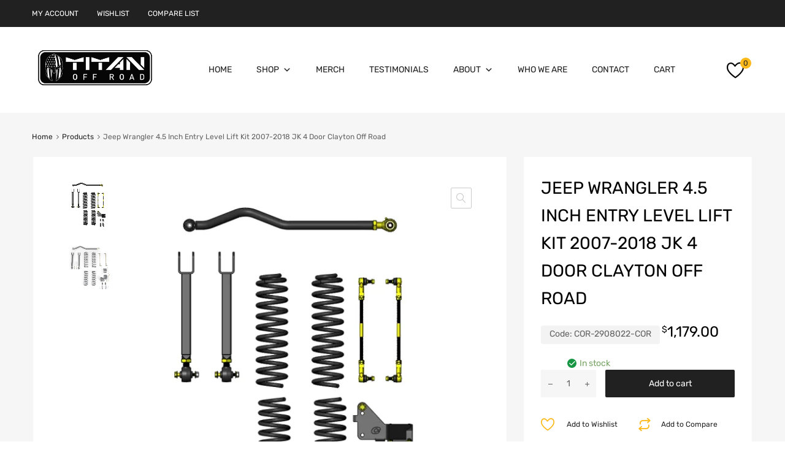

--- FILE ---
content_type: text/html; charset=UTF-8
request_url: https://www.titanoffroadllc.com/product/jeep-wrangler-4-5-inch-entry-level-lift-kit-2007-2018-jk-4-door-clayton-off-road/
body_size: 26102
content:
<!DOCTYPE html>
<html lang="en-US">

	<head>
		<meta charset="UTF-8">
		<meta name="viewport" content="width=device-width, initial-scale=1">
		<link rel="profile" href="http://gmpg.org/xfn/11">
				<meta name='robots' content='index, follow, max-image-preview:large, max-snippet:-1, max-video-preview:-1' />
<script>window._wca = window._wca || [];</script>

	<!-- This site is optimized with the Yoast SEO plugin v22.8 - https://yoast.com/wordpress/plugins/seo/ -->
	<title>Jeep Wrangler 4.5 Inch Entry Level Lift Kit 2007-2018 JK 4 Door Clayton Off Road - Titan Off Road</title>
	<link rel="canonical" href="https://www.titanoffroadllc.com/product/jeep-wrangler-4-5-inch-entry-level-lift-kit-2007-2018-jk-4-door-clayton-off-road/" />
	<meta property="og:locale" content="en_US" />
	<meta property="og:type" content="article" />
	<meta property="og:title" content="Jeep Wrangler 4.5 Inch Entry Level Lift Kit 2007-2018 JK 4 Door Clayton Off Road - Titan Off Road" />
	<meta property="og:description" content="Clayton Off Road JK suspension lift systems are designed to give a smooth ride both on and off road while maintaining excellent handling characteristics. Our 4.5 entry level 4 door system is designed to let you run a 38 inch tire. These are complete bolt on systems and can be installed using basic shop tools.All     Read More &quot;Jeep Wrangler 4.5 Inch Entry Level Lift Kit 2007-2018 JK 4 Door Clayton Off Road&quot;" />
	<meta property="og:url" content="https://www.titanoffroadllc.com/product/jeep-wrangler-4-5-inch-entry-level-lift-kit-2007-2018-jk-4-door-clayton-off-road/" />
	<meta property="og:site_name" content="Titan Off Road" />
	<meta property="article:modified_time" content="2022-08-17T03:17:22+00:00" />
	<meta property="og:image" content="https://www.titanoffroadllc.com/wp-content/uploads/2022/07/COR-2908022-COR.jpg" />
	<meta property="og:image:width" content="906" />
	<meta property="og:image:height" content="906" />
	<meta property="og:image:type" content="image/jpeg" />
	<meta name="twitter:card" content="summary_large_image" />
	<meta name="twitter:label1" content="Est. reading time" />
	<meta name="twitter:data1" content="1 minute" />
	<script type="application/ld+json" class="yoast-schema-graph">{"@context":"https://schema.org","@graph":[{"@type":"WebPage","@id":"https://www.titanoffroadllc.com/product/jeep-wrangler-4-5-inch-entry-level-lift-kit-2007-2018-jk-4-door-clayton-off-road/","url":"https://www.titanoffroadllc.com/product/jeep-wrangler-4-5-inch-entry-level-lift-kit-2007-2018-jk-4-door-clayton-off-road/","name":"Jeep Wrangler 4.5 Inch Entry Level Lift Kit 2007-2018 JK 4 Door Clayton Off Road - Titan Off Road","isPartOf":{"@id":"https://www.titanoffroadllc.com/#website"},"primaryImageOfPage":{"@id":"https://www.titanoffroadllc.com/product/jeep-wrangler-4-5-inch-entry-level-lift-kit-2007-2018-jk-4-door-clayton-off-road/#primaryimage"},"image":{"@id":"https://www.titanoffroadllc.com/product/jeep-wrangler-4-5-inch-entry-level-lift-kit-2007-2018-jk-4-door-clayton-off-road/#primaryimage"},"thumbnailUrl":"https://i0.wp.com/www.titanoffroadllc.com/wp-content/uploads/2022/07/COR-2908022-COR.jpg?fit=906%2C906&ssl=1","datePublished":"2022-07-24T00:34:02+00:00","dateModified":"2022-08-17T03:17:22+00:00","breadcrumb":{"@id":"https://www.titanoffroadllc.com/product/jeep-wrangler-4-5-inch-entry-level-lift-kit-2007-2018-jk-4-door-clayton-off-road/#breadcrumb"},"inLanguage":"en-US","potentialAction":[{"@type":"ReadAction","target":["https://www.titanoffroadllc.com/product/jeep-wrangler-4-5-inch-entry-level-lift-kit-2007-2018-jk-4-door-clayton-off-road/"]}]},{"@type":"ImageObject","inLanguage":"en-US","@id":"https://www.titanoffroadllc.com/product/jeep-wrangler-4-5-inch-entry-level-lift-kit-2007-2018-jk-4-door-clayton-off-road/#primaryimage","url":"https://i0.wp.com/www.titanoffroadllc.com/wp-content/uploads/2022/07/COR-2908022-COR.jpg?fit=906%2C906&ssl=1","contentUrl":"https://i0.wp.com/www.titanoffroadllc.com/wp-content/uploads/2022/07/COR-2908022-COR.jpg?fit=906%2C906&ssl=1","width":906,"height":906},{"@type":"BreadcrumbList","@id":"https://www.titanoffroadllc.com/product/jeep-wrangler-4-5-inch-entry-level-lift-kit-2007-2018-jk-4-door-clayton-off-road/#breadcrumb","itemListElement":[{"@type":"ListItem","position":1,"name":"Home","item":"https://www.titanoffroadllc.com/"},{"@type":"ListItem","position":2,"name":"Shop","item":"https://www.titanoffroadllc.com/shop-2/"},{"@type":"ListItem","position":3,"name":"Jeep Wrangler 4.5 Inch Entry Level Lift Kit 2007-2018 JK 4 Door Clayton Off Road"}]},{"@type":"WebSite","@id":"https://www.titanoffroadllc.com/#website","url":"https://www.titanoffroadllc.com/","name":"Titan Off Road","description":"American Made Jeep Parts &amp; Accessories!","publisher":{"@id":"https://www.titanoffroadllc.com/#organization"},"potentialAction":[{"@type":"SearchAction","target":{"@type":"EntryPoint","urlTemplate":"https://www.titanoffroadllc.com/?s={search_term_string}"},"query-input":"required name=search_term_string"}],"inLanguage":"en-US"},{"@type":"Organization","@id":"https://www.titanoffroadllc.com/#organization","name":"Titan Off Road","url":"https://www.titanoffroadllc.com/","logo":{"@type":"ImageObject","inLanguage":"en-US","@id":"https://www.titanoffroadllc.com/#/schema/logo/image/","url":"https://i0.wp.com/www.titanoffroadllc.com/wp-content/uploads/2021/11/TitanLogo_Horizontal_Black.png?fit=2225%2C770&ssl=1","contentUrl":"https://i0.wp.com/www.titanoffroadllc.com/wp-content/uploads/2021/11/TitanLogo_Horizontal_Black.png?fit=2225%2C770&ssl=1","width":2225,"height":770,"caption":"Titan Off Road"},"image":{"@id":"https://www.titanoffroadllc.com/#/schema/logo/image/"}}]}</script>
	<!-- / Yoast SEO plugin. -->


<link rel='dns-prefetch' href='//stats.wp.com' />
<link rel='dns-prefetch' href='//www.googletagmanager.com' />
<link rel='dns-prefetch' href='//maxcdn.bootstrapcdn.com' />
<link rel='dns-prefetch' href='//i0.wp.com' />
<link rel='dns-prefetch' href='//c0.wp.com' />

<link rel="alternate" type="application/rss+xml" title="Titan Off Road &raquo; Feed" href="https://www.titanoffroadllc.com/feed/" />
<link rel="alternate" type="application/rss+xml" title="Titan Off Road &raquo; Comments Feed" href="https://www.titanoffroadllc.com/comments/feed/" />
<link rel="alternate" title="oEmbed (JSON)" type="application/json+oembed" href="https://www.titanoffroadllc.com/wp-json/oembed/1.0/embed?url=https%3A%2F%2Fwww.titanoffroadllc.com%2Fproduct%2Fjeep-wrangler-4-5-inch-entry-level-lift-kit-2007-2018-jk-4-door-clayton-off-road%2F" />
<link rel="alternate" title="oEmbed (XML)" type="text/xml+oembed" href="https://www.titanoffroadllc.com/wp-json/oembed/1.0/embed?url=https%3A%2F%2Fwww.titanoffroadllc.com%2Fproduct%2Fjeep-wrangler-4-5-inch-entry-level-lift-kit-2007-2018-jk-4-door-clayton-off-road%2F&#038;format=xml" />
<style id='wp-img-auto-sizes-contain-inline-css' type='text/css'>
img:is([sizes=auto i],[sizes^="auto," i]){contain-intrinsic-size:3000px 1500px}
/*# sourceURL=wp-img-auto-sizes-contain-inline-css */
</style>
<link data-minify="1" rel='stylesheet' id='mailchimpSF_main_css-css' href='https://www.titanoffroadllc.com/wp-content/cache/min/1/wp-content/cache/min/1/mailchimpSF_main_css.css?ver=1717786447' type='text/css' media='all' />
<link rel='stylesheet' id='sbi_styles-css' href='https://www.titanoffroadllc.com/wp-content/plugins/instagram-feed/css/sbi-styles.min.css?ver=6.3.1' type='text/css' media='all' />
<style id='wp-emoji-styles-inline-css' type='text/css'>

	img.wp-smiley, img.emoji {
		display: inline !important;
		border: none !important;
		box-shadow: none !important;
		height: 1em !important;
		width: 1em !important;
		margin: 0 0.07em !important;
		vertical-align: -0.1em !important;
		background: none !important;
		padding: 0 !important;
	}
/*# sourceURL=wp-emoji-styles-inline-css */
</style>
<link data-minify="1" rel='stylesheet' id='wp-block-library-css' href='https://www.titanoffroadllc.com/wp-content/cache/min/1/c/6.9/wp-includes/css/dist/block-library/style.min.css?ver=1764785391' type='text/css' media='all' />
<link data-minify="1" rel='stylesheet' id='wc-blocks-style-css' href='https://www.titanoffroadllc.com/wp-content/cache/min/1/p/woocommerce/10.4.3/assets/client/blocks/wc-blocks.css?ver=1767027827' type='text/css' media='all' />
<style id='global-styles-inline-css' type='text/css'>
:root{--wp--preset--aspect-ratio--square: 1;--wp--preset--aspect-ratio--4-3: 4/3;--wp--preset--aspect-ratio--3-4: 3/4;--wp--preset--aspect-ratio--3-2: 3/2;--wp--preset--aspect-ratio--2-3: 2/3;--wp--preset--aspect-ratio--16-9: 16/9;--wp--preset--aspect-ratio--9-16: 9/16;--wp--preset--color--black: #000000;--wp--preset--color--cyan-bluish-gray: #abb8c3;--wp--preset--color--white: #ffffff;--wp--preset--color--pale-pink: #f78da7;--wp--preset--color--vivid-red: #cf2e2e;--wp--preset--color--luminous-vivid-orange: #ff6900;--wp--preset--color--luminous-vivid-amber: #fcb900;--wp--preset--color--light-green-cyan: #7bdcb5;--wp--preset--color--vivid-green-cyan: #00d084;--wp--preset--color--pale-cyan-blue: #8ed1fc;--wp--preset--color--vivid-cyan-blue: #0693e3;--wp--preset--color--vivid-purple: #9b51e0;--wp--preset--gradient--vivid-cyan-blue-to-vivid-purple: linear-gradient(135deg,rgb(6,147,227) 0%,rgb(155,81,224) 100%);--wp--preset--gradient--light-green-cyan-to-vivid-green-cyan: linear-gradient(135deg,rgb(122,220,180) 0%,rgb(0,208,130) 100%);--wp--preset--gradient--luminous-vivid-amber-to-luminous-vivid-orange: linear-gradient(135deg,rgb(252,185,0) 0%,rgb(255,105,0) 100%);--wp--preset--gradient--luminous-vivid-orange-to-vivid-red: linear-gradient(135deg,rgb(255,105,0) 0%,rgb(207,46,46) 100%);--wp--preset--gradient--very-light-gray-to-cyan-bluish-gray: linear-gradient(135deg,rgb(238,238,238) 0%,rgb(169,184,195) 100%);--wp--preset--gradient--cool-to-warm-spectrum: linear-gradient(135deg,rgb(74,234,220) 0%,rgb(151,120,209) 20%,rgb(207,42,186) 40%,rgb(238,44,130) 60%,rgb(251,105,98) 80%,rgb(254,248,76) 100%);--wp--preset--gradient--blush-light-purple: linear-gradient(135deg,rgb(255,206,236) 0%,rgb(152,150,240) 100%);--wp--preset--gradient--blush-bordeaux: linear-gradient(135deg,rgb(254,205,165) 0%,rgb(254,45,45) 50%,rgb(107,0,62) 100%);--wp--preset--gradient--luminous-dusk: linear-gradient(135deg,rgb(255,203,112) 0%,rgb(199,81,192) 50%,rgb(65,88,208) 100%);--wp--preset--gradient--pale-ocean: linear-gradient(135deg,rgb(255,245,203) 0%,rgb(182,227,212) 50%,rgb(51,167,181) 100%);--wp--preset--gradient--electric-grass: linear-gradient(135deg,rgb(202,248,128) 0%,rgb(113,206,126) 100%);--wp--preset--gradient--midnight: linear-gradient(135deg,rgb(2,3,129) 0%,rgb(40,116,252) 100%);--wp--preset--font-size--small: 13px;--wp--preset--font-size--medium: 20px;--wp--preset--font-size--large: 36px;--wp--preset--font-size--x-large: 42px;--wp--preset--spacing--20: 0.44rem;--wp--preset--spacing--30: 0.67rem;--wp--preset--spacing--40: 1rem;--wp--preset--spacing--50: 1.5rem;--wp--preset--spacing--60: 2.25rem;--wp--preset--spacing--70: 3.38rem;--wp--preset--spacing--80: 5.06rem;--wp--preset--shadow--natural: 6px 6px 9px rgba(0, 0, 0, 0.2);--wp--preset--shadow--deep: 12px 12px 50px rgba(0, 0, 0, 0.4);--wp--preset--shadow--sharp: 6px 6px 0px rgba(0, 0, 0, 0.2);--wp--preset--shadow--outlined: 6px 6px 0px -3px rgb(255, 255, 255), 6px 6px rgb(0, 0, 0);--wp--preset--shadow--crisp: 6px 6px 0px rgb(0, 0, 0);}:where(.is-layout-flex){gap: 0.5em;}:where(.is-layout-grid){gap: 0.5em;}body .is-layout-flex{display: flex;}.is-layout-flex{flex-wrap: wrap;align-items: center;}.is-layout-flex > :is(*, div){margin: 0;}body .is-layout-grid{display: grid;}.is-layout-grid > :is(*, div){margin: 0;}:where(.wp-block-columns.is-layout-flex){gap: 2em;}:where(.wp-block-columns.is-layout-grid){gap: 2em;}:where(.wp-block-post-template.is-layout-flex){gap: 1.25em;}:where(.wp-block-post-template.is-layout-grid){gap: 1.25em;}.has-black-color{color: var(--wp--preset--color--black) !important;}.has-cyan-bluish-gray-color{color: var(--wp--preset--color--cyan-bluish-gray) !important;}.has-white-color{color: var(--wp--preset--color--white) !important;}.has-pale-pink-color{color: var(--wp--preset--color--pale-pink) !important;}.has-vivid-red-color{color: var(--wp--preset--color--vivid-red) !important;}.has-luminous-vivid-orange-color{color: var(--wp--preset--color--luminous-vivid-orange) !important;}.has-luminous-vivid-amber-color{color: var(--wp--preset--color--luminous-vivid-amber) !important;}.has-light-green-cyan-color{color: var(--wp--preset--color--light-green-cyan) !important;}.has-vivid-green-cyan-color{color: var(--wp--preset--color--vivid-green-cyan) !important;}.has-pale-cyan-blue-color{color: var(--wp--preset--color--pale-cyan-blue) !important;}.has-vivid-cyan-blue-color{color: var(--wp--preset--color--vivid-cyan-blue) !important;}.has-vivid-purple-color{color: var(--wp--preset--color--vivid-purple) !important;}.has-black-background-color{background-color: var(--wp--preset--color--black) !important;}.has-cyan-bluish-gray-background-color{background-color: var(--wp--preset--color--cyan-bluish-gray) !important;}.has-white-background-color{background-color: var(--wp--preset--color--white) !important;}.has-pale-pink-background-color{background-color: var(--wp--preset--color--pale-pink) !important;}.has-vivid-red-background-color{background-color: var(--wp--preset--color--vivid-red) !important;}.has-luminous-vivid-orange-background-color{background-color: var(--wp--preset--color--luminous-vivid-orange) !important;}.has-luminous-vivid-amber-background-color{background-color: var(--wp--preset--color--luminous-vivid-amber) !important;}.has-light-green-cyan-background-color{background-color: var(--wp--preset--color--light-green-cyan) !important;}.has-vivid-green-cyan-background-color{background-color: var(--wp--preset--color--vivid-green-cyan) !important;}.has-pale-cyan-blue-background-color{background-color: var(--wp--preset--color--pale-cyan-blue) !important;}.has-vivid-cyan-blue-background-color{background-color: var(--wp--preset--color--vivid-cyan-blue) !important;}.has-vivid-purple-background-color{background-color: var(--wp--preset--color--vivid-purple) !important;}.has-black-border-color{border-color: var(--wp--preset--color--black) !important;}.has-cyan-bluish-gray-border-color{border-color: var(--wp--preset--color--cyan-bluish-gray) !important;}.has-white-border-color{border-color: var(--wp--preset--color--white) !important;}.has-pale-pink-border-color{border-color: var(--wp--preset--color--pale-pink) !important;}.has-vivid-red-border-color{border-color: var(--wp--preset--color--vivid-red) !important;}.has-luminous-vivid-orange-border-color{border-color: var(--wp--preset--color--luminous-vivid-orange) !important;}.has-luminous-vivid-amber-border-color{border-color: var(--wp--preset--color--luminous-vivid-amber) !important;}.has-light-green-cyan-border-color{border-color: var(--wp--preset--color--light-green-cyan) !important;}.has-vivid-green-cyan-border-color{border-color: var(--wp--preset--color--vivid-green-cyan) !important;}.has-pale-cyan-blue-border-color{border-color: var(--wp--preset--color--pale-cyan-blue) !important;}.has-vivid-cyan-blue-border-color{border-color: var(--wp--preset--color--vivid-cyan-blue) !important;}.has-vivid-purple-border-color{border-color: var(--wp--preset--color--vivid-purple) !important;}.has-vivid-cyan-blue-to-vivid-purple-gradient-background{background: var(--wp--preset--gradient--vivid-cyan-blue-to-vivid-purple) !important;}.has-light-green-cyan-to-vivid-green-cyan-gradient-background{background: var(--wp--preset--gradient--light-green-cyan-to-vivid-green-cyan) !important;}.has-luminous-vivid-amber-to-luminous-vivid-orange-gradient-background{background: var(--wp--preset--gradient--luminous-vivid-amber-to-luminous-vivid-orange) !important;}.has-luminous-vivid-orange-to-vivid-red-gradient-background{background: var(--wp--preset--gradient--luminous-vivid-orange-to-vivid-red) !important;}.has-very-light-gray-to-cyan-bluish-gray-gradient-background{background: var(--wp--preset--gradient--very-light-gray-to-cyan-bluish-gray) !important;}.has-cool-to-warm-spectrum-gradient-background{background: var(--wp--preset--gradient--cool-to-warm-spectrum) !important;}.has-blush-light-purple-gradient-background{background: var(--wp--preset--gradient--blush-light-purple) !important;}.has-blush-bordeaux-gradient-background{background: var(--wp--preset--gradient--blush-bordeaux) !important;}.has-luminous-dusk-gradient-background{background: var(--wp--preset--gradient--luminous-dusk) !important;}.has-pale-ocean-gradient-background{background: var(--wp--preset--gradient--pale-ocean) !important;}.has-electric-grass-gradient-background{background: var(--wp--preset--gradient--electric-grass) !important;}.has-midnight-gradient-background{background: var(--wp--preset--gradient--midnight) !important;}.has-small-font-size{font-size: var(--wp--preset--font-size--small) !important;}.has-medium-font-size{font-size: var(--wp--preset--font-size--medium) !important;}.has-large-font-size{font-size: var(--wp--preset--font-size--large) !important;}.has-x-large-font-size{font-size: var(--wp--preset--font-size--x-large) !important;}
/*# sourceURL=global-styles-inline-css */
</style>

<style id='classic-theme-styles-inline-css' type='text/css'>
/*! This file is auto-generated */
.wp-block-button__link{color:#fff;background-color:#32373c;border-radius:9999px;box-shadow:none;text-decoration:none;padding:calc(.667em + 2px) calc(1.333em + 2px);font-size:1.125em}.wp-block-file__button{background:#32373c;color:#fff;text-decoration:none}
/*# sourceURL=/wp-includes/css/classic-themes.min.css */
</style>
<link data-minify="1" rel='stylesheet' id='cr-frontend-css-css' href='https://www.titanoffroadllc.com/wp-content/cache/min/1/wp-content/plugins/customer-reviews-woocommerce/css/frontend.css?ver=1717786447' type='text/css' media='all' />
<link data-minify="1" rel='stylesheet' id='contact-form-7-css' href='https://www.titanoffroadllc.com/wp-content/cache/min/1/wp-content/plugins/contact-form-7/includes/css/styles.css?ver=1717786447' type='text/css' media='all' />
<link data-minify="1" rel='stylesheet' id='photoswipe-css' href='https://www.titanoffroadllc.com/wp-content/cache/min/1/p/woocommerce/10.4.3/assets/css/photoswipe/photoswipe.min.css?ver=1767027827' type='text/css' media='all' />
<link data-minify="1" rel='stylesheet' id='photoswipe-default-skin-css' href='https://www.titanoffroadllc.com/wp-content/cache/min/1/p/woocommerce/10.4.3/assets/css/photoswipe/default-skin/default-skin.min.css?ver=1767027827' type='text/css' media='all' />
<link data-minify="1" rel='stylesheet' id='woocommerce-smallscreen-css' href='https://www.titanoffroadllc.com/wp-content/cache/min/1/p/woocommerce/10.4.3/assets/css/woocommerce-smallscreen.css?ver=1767027827' type='text/css' media='only screen and (max-width: 768px)' />
<style id='woocommerce-inline-inline-css' type='text/css'>
.woocommerce form .form-row .required { visibility: visible; }
/*# sourceURL=woocommerce-inline-inline-css */
</style>
<link rel='stylesheet' id='cff-css' href='https://www.titanoffroadllc.com/wp-content/plugins/custom-facebook-feed/assets/css/cff-style.min.css?ver=4.2.5' type='text/css' media='all' />
<link data-minify="1" rel='stylesheet' id='sb-font-awesome-css' href='https://www.titanoffroadllc.com/wp-content/cache/min/1/font-awesome/4.7.0/css/font-awesome.min.css?ver=1717786447' type='text/css' media='all' />
<link data-minify="1" rel='stylesheet' id='dashicons-css' href='https://www.titanoffroadllc.com/wp-content/cache/min/1/c/6.9/wp-includes/css/dashicons.min.css?ver=1764785391' type='text/css' media='all' />
<link data-minify="1" rel='stylesheet' id='tm-woocompare-css' href='https://www.titanoffroadllc.com/wp-content/cache/min/1/wp-content/plugins/tm-woocommerce-compare-wishlist/assets/css/tm-woocompare.css?ver=1717786447' type='text/css' media='all' />
<link data-minify="1" rel='stylesheet' id='tm-woowishlist-css' href='https://www.titanoffroadllc.com/wp-content/cache/min/1/wp-content/plugins/tm-woocommerce-compare-wishlist/assets/css/tm-woowishlist.css?ver=1717786447' type='text/css' media='all' />
<link data-minify="1" rel='stylesheet' id='bootstrap-grid-css' href='https://www.titanoffroadllc.com/wp-content/cache/min/1/wp-content/plugins/tm-woocommerce-compare-wishlist/assets/css/grid.css?ver=1717786447' type='text/css' media='all' />
<link data-minify="1" rel='stylesheet' id='trustreviews-public-main-css-css' href='https://www.titanoffroadllc.com/wp-content/cache/min/1/wp-content/plugins/fb-reviews-widget/assets/css/public-main.css?ver=1717786447' type='text/css' media='all' />
<link data-minify="1" rel='stylesheet' id='megamenu-css' href='https://www.titanoffroadllc.com/wp-content/cache/min/1/wp-content/uploads/maxmegamenu/style.css?ver=1717786447' type='text/css' media='all' />
<link data-minify="1" rel='stylesheet' id='snap-finance-css' href='https://www.titanoffroadllc.com/wp-content/cache/min/1/wp-content/plugins/snap-finance-checkout/assets/css/snap-finance-checkout.css?ver=1717786447' type='text/css' media='all' />
<link rel='stylesheet' id='dgwt-wcas-style-css' href='https://www.titanoffroadllc.com/wp-content/plugins/ajax-search-for-woocommerce/assets/css/style.min.css?ver=1.28.0' type='text/css' media='all' />
<link data-minify="1" rel='stylesheet' id='chromium-style-css' href='https://www.titanoffroadllc.com/wp-content/cache/min/1/wp-content/themes/chromium/style.css?ver=1717786448' type='text/css' media='all' />
<style id='chromium-style-inline-css' type='text/css'>
@media screen and (min-width: 1024px){
						.product-images-wrapper .flex-control-thumbs {
							width: 85px !important;
						}
					}
/*# sourceURL=chromium-style-inline-css */
</style>
<link data-minify="1" rel='stylesheet' id='chromium-fonts-css' href='https://www.titanoffroadllc.com/wp-content/cache/min/1/wp-content/themes/chromium/assets/css/fonts.css?ver=1717786448' type='text/css' media='all' />
<link data-minify="1" rel='stylesheet' id='fontawesome-css' href='https://www.titanoffroadllc.com/wp-content/cache/min/1/wp-content/themes/chromium/assets/css/font-awesome.min.css?ver=1717786448' type='text/css' media='all' />
<link data-minify="1" rel='stylesheet' id='chromium-woo-styles-css' href='https://www.titanoffroadllc.com/wp-content/cache/min/1/wp-content/themes/chromium/assets/css/woo-styles.css?ver=1717786448' type='text/css' media='all' />
<script type="text/javascript" src="https://c0.wp.com/c/6.9/wp-includes/js/jquery/jquery.min.js" id="jquery-core-js"></script>
<script data-minify="1" type="text/javascript" src="https://www.titanoffroadllc.com/wp-content/cache/min/1/c/6.9/wp-includes/js/jquery/jquery-migrate.min.js?ver=1764785391" id="jquery-migrate-js"></script>
<script data-minify="1" type="text/javascript" src="https://www.titanoffroadllc.com/wp-content/cache/min/1/p/woocommerce/10.4.3/assets/js/jquery-blockui/jquery.blockUI.min.js?ver=1767027827" id="wc-jquery-blockui-js" defer="defer" data-wp-strategy="defer"></script>
<script type="text/javascript" id="wc-add-to-cart-js-extra">
/* <![CDATA[ */
var wc_add_to_cart_params = {"ajax_url":"/wp-admin/admin-ajax.php","wc_ajax_url":"/?wc-ajax=%%endpoint%%","i18n_view_cart":"View cart","cart_url":"https://www.titanoffroadllc.com/cart-2/","is_cart":"","cart_redirect_after_add":"no"};
//# sourceURL=wc-add-to-cart-js-extra
/* ]]> */
</script>
<script data-minify="1" type="text/javascript" src="https://www.titanoffroadllc.com/wp-content/cache/min/1/p/woocommerce/10.4.3/assets/js/frontend/add-to-cart.min.js?ver=1767027827" id="wc-add-to-cart-js" defer="defer" data-wp-strategy="defer"></script>
<script data-minify="1" type="text/javascript" src="https://www.titanoffroadllc.com/wp-content/cache/min/1/p/woocommerce/10.4.3/assets/js/zoom/jquery.zoom.min.js?ver=1767027827" id="wc-zoom-js" defer="defer" data-wp-strategy="defer"></script>
<script data-minify="1" type="text/javascript" src="https://www.titanoffroadllc.com/wp-content/cache/min/1/p/woocommerce/10.4.3/assets/js/flexslider/jquery.flexslider.min.js?ver=1767027827" id="wc-flexslider-js" defer="defer" data-wp-strategy="defer"></script>
<script data-minify="1" type="text/javascript" src="https://www.titanoffroadllc.com/wp-content/cache/min/1/p/woocommerce/10.4.3/assets/js/photoswipe/photoswipe.min.js?ver=1767027827" id="wc-photoswipe-js" defer="defer" data-wp-strategy="defer"></script>
<script data-minify="1" type="text/javascript" src="https://www.titanoffroadllc.com/wp-content/cache/min/1/p/woocommerce/10.4.3/assets/js/photoswipe/photoswipe-ui-default.min.js?ver=1767027827" id="wc-photoswipe-ui-default-js" defer="defer" data-wp-strategy="defer"></script>
<script type="text/javascript" id="wc-single-product-js-extra">
/* <![CDATA[ */
var wc_single_product_params = {"i18n_required_rating_text":"Please select a rating","i18n_rating_options":["1 of 5 stars","2 of 5 stars","3 of 5 stars","4 of 5 stars","5 of 5 stars"],"i18n_product_gallery_trigger_text":"View full-screen image gallery","review_rating_required":"yes","flexslider":{"rtl":false,"animation":"slide","smoothHeight":true,"directionNav":false,"controlNav":"thumbnails","slideshow":false,"animationSpeed":500,"animationLoop":false,"allowOneSlide":false},"zoom_enabled":"1","zoom_options":[],"photoswipe_enabled":"1","photoswipe_options":{"shareEl":false,"closeOnScroll":false,"history":false,"hideAnimationDuration":0,"showAnimationDuration":0},"flexslider_enabled":"1"};
//# sourceURL=wc-single-product-js-extra
/* ]]> */
</script>
<script data-minify="1" type="text/javascript" src="https://www.titanoffroadllc.com/wp-content/cache/min/1/p/woocommerce/10.4.3/assets/js/frontend/single-product.min.js?ver=1767027827" id="wc-single-product-js" defer="defer" data-wp-strategy="defer"></script>
<script data-minify="1" type="text/javascript" src="https://www.titanoffroadllc.com/wp-content/cache/min/1/p/woocommerce/10.4.3/assets/js/js-cookie/js.cookie.min.js?ver=1767027827" id="wc-js-cookie-js" defer="defer" data-wp-strategy="defer"></script>
<script type="text/javascript" id="woocommerce-js-extra">
/* <![CDATA[ */
var woocommerce_params = {"ajax_url":"/wp-admin/admin-ajax.php","wc_ajax_url":"/?wc-ajax=%%endpoint%%","i18n_password_show":"Show password","i18n_password_hide":"Hide password"};
//# sourceURL=woocommerce-js-extra
/* ]]> */
</script>
<script data-minify="1" type="text/javascript" src="https://www.titanoffroadllc.com/wp-content/cache/min/1/p/woocommerce/10.4.3/assets/js/frontend/woocommerce.min.js?ver=1767027827" id="woocommerce-js" defer="defer" data-wp-strategy="defer"></script>
<script data-minify="1" type="text/javascript" defer="defer" src="https://www.titanoffroadllc.com/wp-content/cache/min/1/wp-content/plugins/fb-reviews-widget/assets/js/public-main.js?ver=1717786449" id="trustreviews-public-main-js-js"></script>
<script type="text/javascript" src="https://stats.wp.com/s-202604.js" id="woocommerce-analytics-js" defer="defer" data-wp-strategy="defer"></script>

<!-- Google tag (gtag.js) snippet added by Site Kit -->

<!-- Google Analytics snippet added by Site Kit -->
<script type="text/javascript" src="https://www.googletagmanager.com/gtag/js?id=G-9VXDGFS1XM" id="google_gtagjs-js" async></script>
<script type="text/javascript" id="google_gtagjs-js-after">
/* <![CDATA[ */
window.dataLayer = window.dataLayer || [];function gtag(){dataLayer.push(arguments);}
gtag("set","linker",{"domains":["www.titanoffroadllc.com"]});
gtag("js", new Date());
gtag("set", "developer_id.dZTNiMT", true);
gtag("config", "G-9VXDGFS1XM");
//# sourceURL=google_gtagjs-js-after
/* ]]> */
</script>

<!-- End Google tag (gtag.js) snippet added by Site Kit -->
<link rel="https://api.w.org/" href="https://www.titanoffroadllc.com/wp-json/" /><link rel="alternate" title="JSON" type="application/json" href="https://www.titanoffroadllc.com/wp-json/wp/v2/product/5033" /><link rel="EditURI" type="application/rsd+xml" title="RSD" href="https://www.titanoffroadllc.com/xmlrpc.php?rsd" />
<meta name="generator" content="WordPress 6.9" />
<meta name="generator" content="WooCommerce 10.4.3" />
<link rel='shortlink' href='https://www.titanoffroadllc.com/?p=5033' />
<meta name="generator" content="Site Kit by Google 1.128.0" /><style id="woo-custom-stock-status">.woocommerce div.product .woo-custom-stock-status.in_stock_color { color: #77a464 !important; font-size: inherit }.woo-custom-stock-status.in_stock_color { color: #77a464 !important; font-size: inherit }.wc-block-components-product-badge{display:none!important;}ul .in_stock_color,ul.products .in_stock_color, li.wc-block-grid__product .in_stock_color { color: #77a464 !important; font-size: inherit }.woocommerce-table__product-name .in_stock_color { color: #77a464 !important; font-size: inherit }p.in_stock_color { color: #77a464 !important; font-size: inherit }.woocommerce div.product .woo-custom-stock-status.only_s_left_in_stock_color { color: #77a464 !important; font-size: inherit }.woo-custom-stock-status.only_s_left_in_stock_color { color: #77a464 !important; font-size: inherit }.wc-block-components-product-badge{display:none!important;}ul .only_s_left_in_stock_color,ul.products .only_s_left_in_stock_color, li.wc-block-grid__product .only_s_left_in_stock_color { color: #77a464 !important; font-size: inherit }.woocommerce-table__product-name .only_s_left_in_stock_color { color: #77a464 !important; font-size: inherit }p.only_s_left_in_stock_color { color: #77a464 !important; font-size: inherit }.woocommerce div.product .woo-custom-stock-status.can_be_backordered_color { color: #77a464 !important; font-size: inherit }.woo-custom-stock-status.can_be_backordered_color { color: #77a464 !important; font-size: inherit }.wc-block-components-product-badge{display:none!important;}ul .can_be_backordered_color,ul.products .can_be_backordered_color, li.wc-block-grid__product .can_be_backordered_color { color: #77a464 !important; font-size: inherit }.woocommerce-table__product-name .can_be_backordered_color { color: #77a464 !important; font-size: inherit }p.can_be_backordered_color { color: #77a464 !important; font-size: inherit }.woocommerce div.product .woo-custom-stock-status.s_in_stock_color { color: #77a464 !important; font-size: inherit }.woo-custom-stock-status.s_in_stock_color { color: #77a464 !important; font-size: inherit }.wc-block-components-product-badge{display:none!important;}ul .s_in_stock_color,ul.products .s_in_stock_color, li.wc-block-grid__product .s_in_stock_color { color: #77a464 !important; font-size: inherit }.woocommerce-table__product-name .s_in_stock_color { color: #77a464 !important; font-size: inherit }p.s_in_stock_color { color: #77a464 !important; font-size: inherit }.woocommerce div.product .woo-custom-stock-status.available_on_backorder_color { color: #77a464 !important; font-size: inherit }.woo-custom-stock-status.available_on_backorder_color { color: #77a464 !important; font-size: inherit }.wc-block-components-product-badge{display:none!important;}ul .available_on_backorder_color,ul.products .available_on_backorder_color, li.wc-block-grid__product .available_on_backorder_color { color: #77a464 !important; font-size: inherit }.woocommerce-table__product-name .available_on_backorder_color { color: #77a464 !important; font-size: inherit }p.available_on_backorder_color { color: #77a464 !important; font-size: inherit }.woocommerce div.product .woo-custom-stock-status.out_of_stock_color { color: #ff0000 !important; font-size: inherit }.woo-custom-stock-status.out_of_stock_color { color: #ff0000 !important; font-size: inherit }.wc-block-components-product-badge{display:none!important;}ul .out_of_stock_color,ul.products .out_of_stock_color, li.wc-block-grid__product .out_of_stock_color { color: #ff0000 !important; font-size: inherit }.woocommerce-table__product-name .out_of_stock_color { color: #ff0000 !important; font-size: inherit }p.out_of_stock_color { color: #ff0000 !important; font-size: inherit }.woocommerce div.product .woo-custom-stock-status.grouped_product_stock_status_color { color: #77a464 !important; font-size: inherit }.woo-custom-stock-status.grouped_product_stock_status_color { color: #77a464 !important; font-size: inherit }.wc-block-components-product-badge{display:none!important;}ul .grouped_product_stock_status_color,ul.products .grouped_product_stock_status_color, li.wc-block-grid__product .grouped_product_stock_status_color { color: #77a464 !important; font-size: inherit }.woocommerce-table__product-name .grouped_product_stock_status_color { color: #77a464 !important; font-size: inherit }p.grouped_product_stock_status_color { color: #77a464 !important; font-size: inherit }</style><!-- woo-custom-stock-status-color-css --><script></script><!-- woo-custom-stock-status-js --><meta name="ti-site-data" content="[base64]" />	<style>img#wpstats{display:none}</style>
				<style>
			.dgwt-wcas-ico-magnifier,.dgwt-wcas-ico-magnifier-handler{max-width:20px}.dgwt-wcas-search-wrapp{max-width:600px}.dgwt-wcas-search-wrapp .dgwt-wcas-sf-wrapp input[type=search].dgwt-wcas-search-input,.dgwt-wcas-search-wrapp .dgwt-wcas-sf-wrapp input[type=search].dgwt-wcas-search-input:hover,.dgwt-wcas-search-wrapp .dgwt-wcas-sf-wrapp input[type=search].dgwt-wcas-search-input:focus{background-color:#fff;color:#9eadb6;border-color:#bec8ce}.dgwt-wcas-sf-wrapp input[type=search].dgwt-wcas-search-input::placeholder{color:#9eadb6;opacity:.3}.dgwt-wcas-sf-wrapp input[type=search].dgwt-wcas-search-input::-webkit-input-placeholder{color:#9eadb6;opacity:.3}.dgwt-wcas-sf-wrapp input[type=search].dgwt-wcas-search-input:-moz-placeholder{color:#9eadb6;opacity:.3}.dgwt-wcas-sf-wrapp input[type=search].dgwt-wcas-search-input::-moz-placeholder{color:#9eadb6;opacity:.3}.dgwt-wcas-sf-wrapp input[type=search].dgwt-wcas-search-input:-ms-input-placeholder{color:#9eadb6}.dgwt-wcas-no-submit.dgwt-wcas-search-wrapp .dgwt-wcas-ico-magnifier path,.dgwt-wcas-search-wrapp .dgwt-wcas-close path{fill:#9eadb6}.dgwt-wcas-loader-circular-path{stroke:#9eadb6}.dgwt-wcas-preloader{opacity:.6}.dgwt-wcas-search-wrapp .dgwt-wcas-sf-wrapp .dgwt-wcas-search-submit::before{}.dgwt-wcas-search-wrapp .dgwt-wcas-sf-wrapp .dgwt-wcas-search-submit:hover::before,.dgwt-wcas-search-wrapp .dgwt-wcas-sf-wrapp .dgwt-wcas-search-submit:focus::before{}.dgwt-wcas-search-wrapp .dgwt-wcas-sf-wrapp .dgwt-wcas-search-submit,.dgwt-wcas-om-bar .dgwt-wcas-om-return{color:#fff}.dgwt-wcas-search-wrapp .dgwt-wcas-ico-magnifier,.dgwt-wcas-search-wrapp .dgwt-wcas-sf-wrapp .dgwt-wcas-search-submit svg path,.dgwt-wcas-om-bar .dgwt-wcas-om-return svg path{fill:#fff}.dgwt-wcas-suggestions-wrapp,.dgwt-wcas-details-wrapp{background-color:#f6f6f6}.dgwt-wcas-suggestion-selected{background-color:#fff}.dgwt-wcas-suggestions-wrapp *,.dgwt-wcas-details-wrapp *,.dgwt-wcas-sd,.dgwt-wcas-suggestion *{color:#626262}.dgwt-wcas-st strong,.dgwt-wcas-sd strong{color:#fdb819}.dgwt-wcas-suggestions-wrapp,.dgwt-wcas-details-wrapp,.dgwt-wcas-suggestion,.dgwt-wcas-datails-title,.dgwt-wcas-details-more-products{border-color:#bec8ce!important}		</style>
			<noscript><style>.woocommerce-product-gallery{ opacity: 1 !important; }</style></noscript>
	<meta name="generator" content="Elementor 3.21.8; features: e_optimized_assets_loading, e_optimized_css_loading, additional_custom_breakpoints; settings: css_print_method-external, google_font-enabled, font_display-auto">
<style type="text/css">.recentcomments a{display:inline !important;padding:0 !important;margin:0 !important;}</style>			<script  type="text/javascript">
				!function(f,b,e,v,n,t,s){if(f.fbq)return;n=f.fbq=function(){n.callMethod?
					n.callMethod.apply(n,arguments):n.queue.push(arguments)};if(!f._fbq)f._fbq=n;
					n.push=n;n.loaded=!0;n.version='2.0';n.queue=[];t=b.createElement(e);t.async=!0;
					t.src=v;s=b.getElementsByTagName(e)[0];s.parentNode.insertBefore(t,s)}(window,
					document,'script','https://connect.facebook.net/en_US/fbevents.js');
			</script>
			<!-- WooCommerce Facebook Integration Begin -->
			<script  type="text/javascript">

				fbq('init', '517382363181649', {}, {
    "agent": "woocommerce-10.4.3-3.2.3"
});

				fbq( 'track', 'PageView', {
    "source": "woocommerce",
    "version": "10.4.3",
    "pluginVersion": "3.2.3"
} );

				document.addEventListener( 'DOMContentLoaded', function() {
					// Insert placeholder for events injected when a product is added to the cart through AJAX.
					document.body.insertAdjacentHTML( 'beforeend', '<div class=\"wc-facebook-pixel-event-placeholder\"></div>' );
				}, false );

			</script>
			<!-- WooCommerce Facebook Integration End -->
			<meta name="generator" content="Powered by Slider Revolution 6.5.9 - responsive, Mobile-Friendly Slider Plugin for WordPress with comfortable drag and drop interface." />
<link rel="icon" href="https://i0.wp.com/www.titanoffroadllc.com/wp-content/uploads/2021/12/cropped-TitanLogo__Shield_Black.png?fit=32%2C32&#038;ssl=1" sizes="32x32" />
<link rel="icon" href="https://i0.wp.com/www.titanoffroadllc.com/wp-content/uploads/2021/12/cropped-TitanLogo__Shield_Black.png?fit=192%2C192&#038;ssl=1" sizes="192x192" />
<link rel="apple-touch-icon" href="https://i0.wp.com/www.titanoffroadllc.com/wp-content/uploads/2021/12/cropped-TitanLogo__Shield_Black.png?fit=180%2C180&#038;ssl=1" />
<meta name="msapplication-TileImage" content="https://i0.wp.com/www.titanoffroadllc.com/wp-content/uploads/2021/12/cropped-TitanLogo__Shield_Black.png?fit=270%2C270&#038;ssl=1" />
<script type="text/javascript">function setREVStartSize(e){
			//window.requestAnimationFrame(function() {				 
				window.RSIW = window.RSIW===undefined ? window.innerWidth : window.RSIW;	
				window.RSIH = window.RSIH===undefined ? window.innerHeight : window.RSIH;	
				try {								
					var pw = document.getElementById(e.c).parentNode.offsetWidth,
						newh;
					pw = pw===0 || isNaN(pw) ? window.RSIW : pw;
					e.tabw = e.tabw===undefined ? 0 : parseInt(e.tabw);
					e.thumbw = e.thumbw===undefined ? 0 : parseInt(e.thumbw);
					e.tabh = e.tabh===undefined ? 0 : parseInt(e.tabh);
					e.thumbh = e.thumbh===undefined ? 0 : parseInt(e.thumbh);
					e.tabhide = e.tabhide===undefined ? 0 : parseInt(e.tabhide);
					e.thumbhide = e.thumbhide===undefined ? 0 : parseInt(e.thumbhide);
					e.mh = e.mh===undefined || e.mh=="" || e.mh==="auto" ? 0 : parseInt(e.mh,0);		
					if(e.layout==="fullscreen" || e.l==="fullscreen") 						
						newh = Math.max(e.mh,window.RSIH);					
					else{					
						e.gw = Array.isArray(e.gw) ? e.gw : [e.gw];
						for (var i in e.rl) if (e.gw[i]===undefined || e.gw[i]===0) e.gw[i] = e.gw[i-1];					
						e.gh = e.el===undefined || e.el==="" || (Array.isArray(e.el) && e.el.length==0)? e.gh : e.el;
						e.gh = Array.isArray(e.gh) ? e.gh : [e.gh];
						for (var i in e.rl) if (e.gh[i]===undefined || e.gh[i]===0) e.gh[i] = e.gh[i-1];
											
						var nl = new Array(e.rl.length),
							ix = 0,						
							sl;					
						e.tabw = e.tabhide>=pw ? 0 : e.tabw;
						e.thumbw = e.thumbhide>=pw ? 0 : e.thumbw;
						e.tabh = e.tabhide>=pw ? 0 : e.tabh;
						e.thumbh = e.thumbhide>=pw ? 0 : e.thumbh;					
						for (var i in e.rl) nl[i] = e.rl[i]<window.RSIW ? 0 : e.rl[i];
						sl = nl[0];									
						for (var i in nl) if (sl>nl[i] && nl[i]>0) { sl = nl[i]; ix=i;}															
						var m = pw>(e.gw[ix]+e.tabw+e.thumbw) ? 1 : (pw-(e.tabw+e.thumbw)) / (e.gw[ix]);					
						newh =  (e.gh[ix] * m) + (e.tabh + e.thumbh);
					}
					var el = document.getElementById(e.c);
					if (el!==null && el) el.style.height = newh+"px";					
					el = document.getElementById(e.c+"_wrapper");
					if (el!==null && el) {
						el.style.height = newh+"px";
						el.style.display = "block";
					}
				} catch(e){
					console.log("Failure at Presize of Slider:" + e)
				}					   
			//});
		  };</script>
		<style type="text/css" id="wp-custom-css">
			@media screen and (min-width: 768px) {
	.blog .site-sidebar {
		padding-top: 4em;
	}
	.archive:not(.woocommerce) .site-sidebar {
		padding-top: 65px;
	}
	.site-branding .hgroup-sidebar .widget {
    margin: 0 25px 0 0;
  }
}

.site-logo img {
	max-width: 200px;
}

.elementor-1961 .elementor-element.elementor-element-01e8704 iframe {
	height: 450px !important;
}

.elementor-element-6ba5f732 .tz-testimonials {
	max-width: 800px;
	margin: 0 auto;
}

.tz-categories-grid .title-wrapper {
    margin-bottom: 10px;
}

.tz-hoverable-tabs li.active .inner-content,
.tz-hoverable-tabs li.active .inner-content .elementor-top-section {
	min-height: 562px;
}

@media screen and (max-width: 500px) {
  .mobile-centered {
	  text-align: center;
  }
	.elementor-2392 .elementor-element.elementor-element-105ae5e3,
	.elementor-2325 .elementor-element.elementor-element-105ae5e3,
	.elementor-2233 .elementor-element.elementor-element-5e9101f6{
		background-size: contain;
	}
}


		</style>
		<style id="kirki-inline-styles">.site-header h1.site-title{font-family:Rubik;font-size:30px;font-weight:400;line-height:1.5;text-align:left;text-transform:none;color:#000000;}.filters-wrapper li{color:#81858c;background-color:#fff;}.filters-wrapper li:active,.filters-wrapper li:focus,.filters-wrapper li:hover{color:#212121;background-color:#fdb819;}.site-header{font-family:Rubik;font-size:15px;font-weight:400;text-align:left;text-transform:none;}.header-top{background-color:#212121;}.header-top,.tz-login-heading.inline .my-account:after{color:#8b8b8b;}.primary-nav{background-color:#dd3333;}.site-footer{background:#212121;background-color:#212121;background-repeat:repeat-all;background-position:center center;background-attachment:scroll;color:#9a9a9a;-webkit-background-size:cover;-moz-background-size:cover;-ms-background-size:cover;-o-background-size:cover;background-size:cover;}body{font-family:Rubik;font-size:14px;font-weight:400;line-height:1.5;text-align:left;text-transform:none;}.tz-product-tabs .nav-tabs > li > a:active,.tz-product-tabs .nav-tabs > li > a:focus,.tz-product-tabs .nav-tabs > li > a:hover,.tz-product-tabs .nav-tabs > li.active > a,.tz-sales-carousel .sale-title-wrapper span,body,ul#shipping_method .amount{color:#626262;}#ship-to-different-address,.author-info .author-bio,.blog article.type-post,.comments-area .comment,.comments-area .pingback,.elementor-widget .product_list_widget .price del,.form-row label,.quantity input[type=number],.shop_table.cart td.product-price,.site-breadcrumbs,.tz-categories-grid li:not(.show-all) a,.tz-from-blog .entry-excerpt,.tz-hoverable-tabs p a,.tz-login-form-wrapper p::after,.tz-product-tabs .nav-tabs > li > a,.tz-sales-carousel .countdown-section::before,.tz-sales-carousel .price-wrapper del,.tz-sales-carousel .sale-description,.widget .product_list_widget .price del,.widget_calendar,.widget_tz_shopping_cart .widget_shopping_cart_content .total strong,.widget_tz_shopping_cart ul.cart_list li a.remove,.woocommerce-Reviews .description,.woocommerce-checkout-review-order-table tbody tr,td.product-remove a,ul#shipping_method li input + label{color:#626262;}td.product-remove a{border-color:#626262;}.quantity .quantity-button:after,.quantity .quantity-button:before{background-color:#626262;}.blog-grid-posts article.type-post .post-date-wrapper span.border,.chromium-look-tires .hgroup-sidebar .widget_tz_shopping_cart .heading,.elementor-widget .product_list_widget .save-percent,.product .onsale,.product .onsale:before,.product .save-percent,.product.badges-style-3 .onsale,.site-header .compare-count-wrapper,.site-header .wishlist-count-wrapper,.site-sidebar.style-1 .widget .widget-title:after,.site-sidebar.style-1 .widget:not(.widget_tz_categories) .widget-title span:after,.tz-from-blog .item-content ul.post-categories a,.tz-like-wrapper .wrapper a:hover,.tz-product-tabs .nav-tabs > li > a::before,.tz-sales-carousel .countdown-section,.ui-slider-horizontal .ui-slider-range,.widget .product_list_widget .save-percent,.widget_categories ul li:before, .widget_archive ul li:before, .widget_pages ul li:before, .widget_rss ul li:before, .widget_nav_menu ul li:before,.widget_tz_categories.alt-style .widget-title,.widget_tz_socials ul.inline-mode li i:hover,article.type-post .custom-post-label,body:not(.chromium-look-tires) .elementor-widget-wp-widget-tz_woo_cart .heading .cart-count-wrapper,body:not(.chromium-look-tires) .widget_tz_shopping_cart .heading .cart-count-wrapper,figure.effect-sarah,ul.tabs.wc-tabs > li > a::before{background-color:#fdb819;}.button.tm-woocompare-button-single:before,.button.tm-woowishlist-button-single:before,.cart_totals tr.order-total td,.chromium-look-tires .hgroup-sidebar .widget_tz_shopping_cart .heading .cart-count-wrapper,.chromium-look-tools .tz-login-heading .logged-in-as span,.chromium-product-style-3 li.product:hover .button.add_to_cart_button::before,.chromium-product-style-3 li.product:hover .button.ajax_add_to_cart::before,.chromium-product-style-4 li.product:hover .button.add_to_cart_button::before,.chromium-product-style-4 li.product:hover .button.ajax_add_to_cart::before,.comment-form-rating p.stars a,.date-cat-wrapper span,.entry-summary .button.tm-woocompare-page-button:active,.entry-summary .button.tm-woocompare-page-button:focus,.entry-summary .button.tm-woocompare-page-button:hover,.entry-summary .button.tm-woowishlist-page-button:active,.entry-summary .button.tm-woowishlist-page-button:focus,.entry-summary .button.tm-woowishlist-page-button:hover,.post-date-wrapper span:not(.border),.price ins .woocommerce-Price-amount,.tz-sales-carousel .amount,.tz-sales-carousel .countdown-wrapper.style-2 .countdown-amount,.tz-sales-carousel .sale-title-wrapper,.wc-layered-nav-rating .star-rating span::before,.widget_layered_nav_filters ul li a:before,.widget_tz_hot_offers .countdown-amount,.woocommerce-checkout-review-order-table .order-total td,article.format-quote .quote-wrapper i::before,blockquote:before,td.product-remove a:active,td.product-remove a:focus,td.product-remove a:hover{color:#fdb819;}.home-hero-search.elementor-widget-tabs .elementor-tab-title.elementor-active,.product .onsale:before,.tz-product-tabs .tab-nav-wrapper .nav-tabs>li>a::after,.widget_tz_categories.alt-style,td.product-remove a:active,td.product-remove a:focus,td.product-remove a:hover{border-color:#fdb819;}.chromium-product-style-2 li.product .buttons-wrapper .button,.entry-summary .button.tm-woocompare-page-button,.entry-summary .button.tm-woowishlist-page-button,.product .star-rating span:before,.product-shares-wrapper .tz-social-links .wrapper a:hover,.product-shares-wrapper .tz-social-links .wrapper a:hover i::before,.product_list_widget .star-rating span::before,.related-posts .date,.tab-content-grid a:active,.tab-content-grid a:focus,.tab-content-grid a:hover,.tab-content-grid ul li:first-child a:active,.tab-content-grid ul li:first-child a:focus,.tab-content-grid ul li:first-child a:hover,.tz-from-blog .time-wrapper,article.type-post .entry-date,ul.posts-list .post-date{color:#ffa800;}.search .search-excerpt,.widget_layered_nav li.chosen a:before{background-color:#ffa800;}.widget_layered_nav li.chosen a:before{border-color:#ffa800;}.button.tm-woocompare-button-single,.button.tm-woowishlist-button-single,.nav-links span i:before,.show-all a:active,.show-all a:focus,.show-all a:hover,.show-all a:hover i:before,.site-sidebar .widget_calendar a,.widget.widget_tz_categories.alt-style a,a{color:#212121;}article.type-post .grid-wrapper .post-tags a:active,article.type-post .grid-wrapper .post-tags a:focus,article.type-post .grid-wrapper .post-tags a:hover,.blog-style-2 article.type-post .post-cats a:active,.blog-style-2 article.type-post .post-cats a:focus,.blog-style-2 article.type-post .post-cats a:hover,.button.tm-woocompare-button-single:active,.button.tm-woocompare-button-single:focus,.button.tm-woocompare-button-single:hover,.button.tm-woowishlist-button-single:active,.button.tm-woowishlist-button-single:focus,.button.tm-woowishlist-button-single:hover,.comment-author a:active,.comment-author a:focus,.comment-author a:hover,.entry-title a:active,.entry-title a:focus,.entry-title a:hover,.nav-links span:hover i:before,.related-posts .related-categorie:active,.related-posts .related-categorie:focus,.related-posts .related-categorie:hover,.related-posts h3 a:active,.related-posts h3 a:focus,.related-posts h3 a:hover,.show-all a,.show-all a i:before,.site-sidebar .widget_calendar a:active,.site-sidebar .widget_calendar a:focus,.site-sidebar .widget_calendar a:hover,.tz-categories-grid li:not(.show-all) a:active,.tz-categories-grid li:not(.show-all) a:focus,.tz-categories-grid li:not(.show-all) a:hover,.tz-hoverable-tabs p a:active,.tz-hoverable-tabs p a:focus,.tz-hoverable-tabs p a:hover,.widget.widget_tz_categories.alt-style a:active,.widget.widget_tz_categories.alt-style a:focus,.widget.widget_tz_categories.alt-style a:hover,a:active,a:focus,a:hover{color:#ffffff;}.site-sidebar a,.woocommerce-MyAccount-navigation a{color:#626262;}.site-sidebar .comment-author-link a:active,.site-sidebar .comment-author-link a:focus,.site-sidebar .comment-author-link a:hover,.site-sidebar .current-cat a,.site-sidebar a:active,.site-sidebar a:focus,.site-sidebar a:hover,.woocommerce-MyAccount-navigation a:active,.woocommerce-MyAccount-navigation a:focus,.woocommerce-MyAccount-navigation a:hover{color:#fdb819;}.elementor-header-top a,.header-top a{color:#ffffff;}.header-top .tz-login-heading.inline a.login-button:active,.header-top .tz-login-heading.inline a.login-button:focus,.header-top .tz-login-heading.inline a.login-button:hover,.header-top a:active,.header-top a:focus,.header-top a:hover,.tz-login-heading.inline a.my-account:active,.tz-login-heading.inline a.my-account:focus,.tz-login-heading.inline a.my-account:hover{color:#fdb819;}.site-footer a{color:#9a9a9a;}.site-footer a:active,.site-footer a:focus,.site-footer a:hover{color:#fdb819;}.site-header .widget-heading,.site-header h1,.site-header h2,.site-header h3,.site-header h4,.site-header h5,.site-header h6{color:#626262;}.product .price,.product-shares-wrapper .tz-social-links .heading,.single-label span,.site-content h1,.site-content h2,.site-content h3,.site-content h4,.site-content h5,.site-content h6,.site-sidebar .comment-author-link,.site-sidebar .comment-author-link a,blockquote,div.product .price{color:#000000;}.site-sidebar h1,.site-sidebar h1 a,.site-sidebar h2,.site-sidebar h2 a,.site-sidebar h3,.site-sidebar h3 a,.site-sidebar h4,.site-sidebar h4 a,.site-sidebar h5,.site-sidebar h5 a,.site-sidebar h6,.site-sidebar h6 a{color:#000000;}.site-footer h1,.site-footer h2,.site-footer h3,.site-footer h4,.site-footer h5,.site-footer h6{color:#ffffff;}#comments,#reviews ol.commentlist,.ajax-auth .botom-links,.author-info h3,.blog.blog-grid-posts .meta-counters,.cart_totals h2,.comment .child-comments,.cross-sells h2,.elementor-widget h5,.elementor-widget-wp-widget-tz_woo_cart .widget_shopping_cart_content,.elementor-widget-wp-widget-tz_woo_cart .widget_shopping_cart_content .total,.post-date-wrapper .border,.post-navigation .nav-links,.primary-nav,.product-classic-style div.product .product-shares-wrapper,.site-header .tm-woocompare-widget-products,.site-header .tm-woowishlist-widget-products,.site-sidebar.style-1 .widget .screen-reader-text + .select-wrapper,.site-sidebar.style-1 .widget .widget-title + *,.tz-categories-grid.with-slider .title-wrapper,.tz-from-blog.style-2 .title-wrapper,.tz-hoverable-tabs ul.nav li,.tz-login-form-wrapper,.tz-login-form-wrapper .heading,.tz-product-tabs .tab-nav-wrapper,.widget .widget-title,.widget.widget_tz_categories.alt-style ul li,.widget_layered_nav ul li a:before,.widget_layered_nav_filters ul li a:before,.widget_price_filter .from,.widget_price_filter .to,.widget_tz_shopping_cart .mini-cart-heading,.widget_tz_shopping_cart .widget_shopping_cart_content,.widget_tz_shopping_cart .widget_shopping_cart_content .total,.widget_tz_shopping_cart ul.cart_list li a.remove,.woocommerce-MyAccount-navigation,.woocommerce-MyAccount-navigation ul li,.woocommerce-checkout h2,.woocommerce-checkout-review-order-table .img,article.type-post .post-cats,article.type-post .post-tags,figure.gallery-item:hover img,form.ajax-auth,table,table td,table th,table.order_details,table.order_details td,table.order_details th,ul.tabs.wc-tabs > li > a{border-color:#ebebeb;}.owl-carousel .owl-nav div + div::before,.tab-pane .slider-navi span + span::before,.title-wrapper .slider-navi span + span::before,.widget_tz_login_register + .widget:before,article.type-post .post-date-wrapper::after,article.type-post .post-date-wrapper::before,hr{background-color:#ebebeb;}.product .star-rating:before,.product_list_widget .star-rating::before,.tz-hoverable-tabs i.icon:before,.tz-testimonials .star-rating:before,.wc-layered-nav-rating .star-rating::before{color:#ebebeb;}.chromium-product-style-2 li.product .button::before,.chromium-product-style-3 li.product .button::before,.chromium-product-style-4 li.product .button::before,.meta-counters,.product .reviews-wrapper,.product-images-wrapper .woocommerce-product-gallery__trigger,.product-shares-wrapper .tz-social-links .wrapper a,.product-shares-wrapper .tz-social-links .wrapper a i::before,.quote-wrapper i::before,.related-posts .related-categorie,.tz-from-blog .post-views,.tz-from-blog.style-2 .item-content a.post-cat-link,.widget_archive .count,.widget_categories .count,.widget_search .search-form::before,.widget_tz_categories .count,article.type-post .time-wrapper i{color:#cacaca;}.product-images-wrapper .woocommerce-product-gallery__trigger{border-color:#cacaca;}.button,button,input,textarea{font-family:Rubik;font-size:14px;font-weight:400;text-align:left;text-transform:none;}.button,.select2-container--default .select2-selection--single,.select2-dropdown,button,input,textarea{border-top-left-radius:2px;border-top-right-radius:2px;border-bottom-right-radius:2px;border-bottom-left-radius:2px;}input[type="color"],input[type="date"],input[type="datetime"],input[type="datetime-local"],input[type="email"],input[type="month"],input[type="number"],input[type="password"],input[type="range"],input[type="search"],input[type="tel"],input[type="text"],input[type="time"],input[type="url"],input[type="week"],textarea{color:#9eadb6;background-color:#ffffff;}.product-pager::before,.select-wrapper::before,.select2-container--default .select2-search--dropdown .select2-search__field,.select2-container--default .select2-selection--single,.select2-dropdown,.woocommerce-ordering::before,input[type="color"],input[type="date"],input[type="datetime"],input[type="datetime-local"],input[type="email"],input[type="month"],input[type="number"],input[type="password"],input[type="range"],input[type="search"],input[type="tel"],input[type="text"],input[type="time"],input[type="url"],input[type="week"],select,textarea{border-color:#dbdbdb;}.select2-container--default .select2-selection--single .select2-selection__arrow:before{background-color:#dbdbdb;}.button,.logo-group-nav .menu a,.primary-nav .menu a,.primary-nav .nav-menu a,button,html input[type="button"],input[type="reset"],input[type="submit"]{color:#212121;}.button:active,.button:focus,.button:hover,.logo-group-nav .current-menu-item a,.logo-group-nav .menu > li > a:active,.logo-group-nav .menu > li > a:focus,.logo-group-nav .menu > li > a:hover,.primary-nav .current-menu-item a,.primary-nav .menu > li > a:focus,.primary-nav .menu > li > a:hover,.primary-nav .nav-menu > li > a:hover,.primary-nav > li > .menu a:active,button:active,button:focus,button:hover,html input[type="button"]:active,html input[type="button"]:focus,html input[type="button"]:hover,input[type="reset"]:active,input[type="reset"]:focus,input[type="reset"]:hover,input[type="submit"]:active,input[type="submit"]:focus,input[type="submit"]:hover{color:#fff;}.button,.chromium-look-tires .tz-categories-menu ul li:before,.logo-group-nav .menu a,.primary-nav .menu a,button,html input[type="button"],input[type="reset"],input[type="submit"]{background-color:#fdb819;}.button:active,.button:focus,.button:hover,.logo-group-nav .current-menu-item a,.logo-group-nav .menu > li > a:active,.logo-group-nav .menu > li > a:focus,.logo-group-nav .menu > li > a:hover,.logo-group-nav .nav-menu > li > a:hover,.primary-nav .current-menu-item a,.primary-nav .menu > li > a:active,.primary-nav .menu > li > a:focus,.primary-nav .menu > li > a:hover,.primary-nav .nav-menu > li > a:active,.primary-nav .nav-menu > li > a:focus,.primary-nav .nav-menu > li > a:hover,button:active,button:focus,button:hover,html input[type="button"]:active,html input[type="button"]:focus,html input[type="button"]:hover,input[type="reset"]:active,input[type="reset"]:focus,input[type="reset"]:hover,input[type="submit"]:active,input[type="submit"]:focus,input[type="submit"]:hover{background-color:#212121;}.primary-alt-btn .button,.primary-alt-btn button,.primary-alt-btn input[type="reset"],.primary-alt-btn input[type="submit"],.primary-alt-btn.button,.widget_mailchimpsf_widget .mc_signup_submit,figure.tz-banner .banner-button,html .primary-alt-btn input[type="button"]{color:#212121;background-color:#fdb819;}.primary-alt-btn .button:active,.primary-alt-btn .button:focus,.primary-alt-btn .button:hover,.primary-alt-btn button:active,.primary-alt-btn button:focus,.primary-alt-btn button:hover,.primary-alt-btn input[type="reset"]:active,.primary-alt-btn input[type="reset"]:focus,.primary-alt-btn input[type="reset"]:hover,.primary-alt-btn input[type="submit"]:active,.primary-alt-btn input[type="submit"]:focus,.primary-alt-btn input[type="submit"]:hover,.primary-alt-btn.button:active,.primary-alt-btn.button:focus,.primary-alt-btn.button:hover,.primary-alt-btn:hover .tz-banner .button,.widget_mailchimpsf_widget .mc_signup_submit:active,.widget_mailchimpsf_widget .mc_signup_submit:focus,.widget_mailchimpsf_widget .mc_signup_submit:hover,figure.tz-banner .banner-button:active,figure.tz-banner .banner-button:hover,html .primary-alt-btn input[type="button"]:active,html .primary-alt-btn input[type="button"]:focus,html .primary-alt-btn input[type="button"]:hover{color:#212121;background-color:#ffa800;}.button.alt,.button.empty-cart,.checkout-button.button,.checkout.button,.link-to-post.button,.single article.type-post .post-tags a,li.product .buttons-wrapper .button,li.product .excerpt-wrapper .button{color:#ffffff;background-color:#212121;}.button.alt:active,.button.alt:focus,.button.alt:hover,.button.empty-cart:active,.button.empty-cart:focus,.button.empty-cart:hover,.checkout-button.button:active,.checkout-button.button:focus,.checkout-button.button:hover,.checkout.button:active,.checkout.button:focus,.checkout.button:hover,.link-to-post.button:active,.link-to-post.button:focus,.link-to-post.button:hover,.single article.type-post .post-tags a:active,.single article.type-post .post-tags a:focus,.single article.type-post .post-tags a:hover,li.product .buttons-wrapper .button:active,li.product .buttons-wrapper .button:focus,li.product .buttons-wrapper .button:hover,li.product .excerpt-wrapper .button:active,li.product .excerpt-wrapper .button:focus,li.product .excerpt-wrapper .button:hover{color:#212121;background-color:#ffa800;}.secondary-alt-btn .button,.secondary-alt-btn button,.secondary-alt-btn input[type="reset"],.secondary-alt-btn input[type="submit"],.secondary-alt-btn.button,.site .dgwt-wcas-search-wrapp .dgwt-wcas-sf-wrapp .dgwt-wcas-search-submit,html .secondary-alt-btn input[type="button"]{color:#fff;background-color:#212121;}.secondary-alt-btn .button:active,.secondary-alt-btn .button:focus,.secondary-alt-btn .button:hover,.secondary-alt-btn button:active,.secondary-alt-btn button:focus,.secondary-alt-btn button:hover,.secondary-alt-btn input[type="reset"]:active,.secondary-alt-btn input[type="reset"]:focus,.secondary-alt-btn input[type="reset"]:hover,.secondary-alt-btn input[type="submit"]:active,.secondary-alt-btn input[type="submit"]:focus,.secondary-alt-btn input[type="submit"]:hover,.secondary-alt-btn.button:active,.secondary-alt-btn.button:focus,.secondary-alt-btn.button:hover,.secondary-alt-btn:hover .tz-banner .button,.site .dgwt-wcas-search-wrapp .dgwt-wcas-sf-wrapp .dgwt-wcas-search-submit:active,.site .dgwt-wcas-search-wrapp .dgwt-wcas-sf-wrapp .dgwt-wcas-search-submit:focus,.site .dgwt-wcas-search-wrapp .dgwt-wcas-sf-wrapp .dgwt-wcas-search-submit:hover,html .secondary-alt-btn input[type="button"]:active,html .secondary-alt-btn input[type="button"]:focus,html .secondary-alt-btn input[type="button"]:hover{color:#fff;background-color:#3a3a3a;}/* arabic */
@font-face {
  font-family: 'Rubik';
  font-style: normal;
  font-weight: 400;
  font-display: swap;
  src: url(https://www.titanoffroadllc.com/wp-content/fonts/rubik/iJWZBXyIfDnIV5PNhY1KTN7Z-Yh-B4iFUkU1Z4Y.woff2) format('woff2');
  unicode-range: U+0600-06FF, U+0750-077F, U+0870-088E, U+0890-0891, U+0897-08E1, U+08E3-08FF, U+200C-200E, U+2010-2011, U+204F, U+2E41, U+FB50-FDFF, U+FE70-FE74, U+FE76-FEFC, U+102E0-102FB, U+10E60-10E7E, U+10EC2-10EC4, U+10EFC-10EFF, U+1EE00-1EE03, U+1EE05-1EE1F, U+1EE21-1EE22, U+1EE24, U+1EE27, U+1EE29-1EE32, U+1EE34-1EE37, U+1EE39, U+1EE3B, U+1EE42, U+1EE47, U+1EE49, U+1EE4B, U+1EE4D-1EE4F, U+1EE51-1EE52, U+1EE54, U+1EE57, U+1EE59, U+1EE5B, U+1EE5D, U+1EE5F, U+1EE61-1EE62, U+1EE64, U+1EE67-1EE6A, U+1EE6C-1EE72, U+1EE74-1EE77, U+1EE79-1EE7C, U+1EE7E, U+1EE80-1EE89, U+1EE8B-1EE9B, U+1EEA1-1EEA3, U+1EEA5-1EEA9, U+1EEAB-1EEBB, U+1EEF0-1EEF1;
}
/* cyrillic-ext */
@font-face {
  font-family: 'Rubik';
  font-style: normal;
  font-weight: 400;
  font-display: swap;
  src: url(https://www.titanoffroadllc.com/wp-content/fonts/rubik/iJWZBXyIfDnIV5PNhY1KTN7Z-Yh-B4iFWkU1Z4Y.woff2) format('woff2');
  unicode-range: U+0460-052F, U+1C80-1C8A, U+20B4, U+2DE0-2DFF, U+A640-A69F, U+FE2E-FE2F;
}
/* cyrillic */
@font-face {
  font-family: 'Rubik';
  font-style: normal;
  font-weight: 400;
  font-display: swap;
  src: url(https://www.titanoffroadllc.com/wp-content/fonts/rubik/iJWZBXyIfDnIV5PNhY1KTN7Z-Yh-B4iFU0U1Z4Y.woff2) format('woff2');
  unicode-range: U+0301, U+0400-045F, U+0490-0491, U+04B0-04B1, U+2116;
}
/* hebrew */
@font-face {
  font-family: 'Rubik';
  font-style: normal;
  font-weight: 400;
  font-display: swap;
  src: url(https://www.titanoffroadllc.com/wp-content/fonts/rubik/iJWZBXyIfDnIV5PNhY1KTN7Z-Yh-B4iFVUU1Z4Y.woff2) format('woff2');
  unicode-range: U+0307-0308, U+0590-05FF, U+200C-2010, U+20AA, U+25CC, U+FB1D-FB4F;
}
/* latin-ext */
@font-face {
  font-family: 'Rubik';
  font-style: normal;
  font-weight: 400;
  font-display: swap;
  src: url(https://www.titanoffroadllc.com/wp-content/fonts/rubik/iJWZBXyIfDnIV5PNhY1KTN7Z-Yh-B4iFWUU1Z4Y.woff2) format('woff2');
  unicode-range: U+0100-02BA, U+02BD-02C5, U+02C7-02CC, U+02CE-02D7, U+02DD-02FF, U+0304, U+0308, U+0329, U+1D00-1DBF, U+1E00-1E9F, U+1EF2-1EFF, U+2020, U+20A0-20AB, U+20AD-20C0, U+2113, U+2C60-2C7F, U+A720-A7FF;
}
/* latin */
@font-face {
  font-family: 'Rubik';
  font-style: normal;
  font-weight: 400;
  font-display: swap;
  src: url(https://www.titanoffroadllc.com/wp-content/fonts/rubik/iJWZBXyIfDnIV5PNhY1KTN7Z-Yh-B4iFV0U1.woff2) format('woff2');
  unicode-range: U+0000-00FF, U+0131, U+0152-0153, U+02BB-02BC, U+02C6, U+02DA, U+02DC, U+0304, U+0308, U+0329, U+2000-206F, U+20AC, U+2122, U+2191, U+2193, U+2212, U+2215, U+FEFF, U+FFFD;
}/* arabic */
@font-face {
  font-family: 'Rubik';
  font-style: normal;
  font-weight: 400;
  font-display: swap;
  src: url(https://www.titanoffroadllc.com/wp-content/fonts/rubik/iJWZBXyIfDnIV5PNhY1KTN7Z-Yh-B4iFUkU1Z4Y.woff2) format('woff2');
  unicode-range: U+0600-06FF, U+0750-077F, U+0870-088E, U+0890-0891, U+0897-08E1, U+08E3-08FF, U+200C-200E, U+2010-2011, U+204F, U+2E41, U+FB50-FDFF, U+FE70-FE74, U+FE76-FEFC, U+102E0-102FB, U+10E60-10E7E, U+10EC2-10EC4, U+10EFC-10EFF, U+1EE00-1EE03, U+1EE05-1EE1F, U+1EE21-1EE22, U+1EE24, U+1EE27, U+1EE29-1EE32, U+1EE34-1EE37, U+1EE39, U+1EE3B, U+1EE42, U+1EE47, U+1EE49, U+1EE4B, U+1EE4D-1EE4F, U+1EE51-1EE52, U+1EE54, U+1EE57, U+1EE59, U+1EE5B, U+1EE5D, U+1EE5F, U+1EE61-1EE62, U+1EE64, U+1EE67-1EE6A, U+1EE6C-1EE72, U+1EE74-1EE77, U+1EE79-1EE7C, U+1EE7E, U+1EE80-1EE89, U+1EE8B-1EE9B, U+1EEA1-1EEA3, U+1EEA5-1EEA9, U+1EEAB-1EEBB, U+1EEF0-1EEF1;
}
/* cyrillic-ext */
@font-face {
  font-family: 'Rubik';
  font-style: normal;
  font-weight: 400;
  font-display: swap;
  src: url(https://www.titanoffroadllc.com/wp-content/fonts/rubik/iJWZBXyIfDnIV5PNhY1KTN7Z-Yh-B4iFWkU1Z4Y.woff2) format('woff2');
  unicode-range: U+0460-052F, U+1C80-1C8A, U+20B4, U+2DE0-2DFF, U+A640-A69F, U+FE2E-FE2F;
}
/* cyrillic */
@font-face {
  font-family: 'Rubik';
  font-style: normal;
  font-weight: 400;
  font-display: swap;
  src: url(https://www.titanoffroadllc.com/wp-content/fonts/rubik/iJWZBXyIfDnIV5PNhY1KTN7Z-Yh-B4iFU0U1Z4Y.woff2) format('woff2');
  unicode-range: U+0301, U+0400-045F, U+0490-0491, U+04B0-04B1, U+2116;
}
/* hebrew */
@font-face {
  font-family: 'Rubik';
  font-style: normal;
  font-weight: 400;
  font-display: swap;
  src: url(https://www.titanoffroadllc.com/wp-content/fonts/rubik/iJWZBXyIfDnIV5PNhY1KTN7Z-Yh-B4iFVUU1Z4Y.woff2) format('woff2');
  unicode-range: U+0307-0308, U+0590-05FF, U+200C-2010, U+20AA, U+25CC, U+FB1D-FB4F;
}
/* latin-ext */
@font-face {
  font-family: 'Rubik';
  font-style: normal;
  font-weight: 400;
  font-display: swap;
  src: url(https://www.titanoffroadllc.com/wp-content/fonts/rubik/iJWZBXyIfDnIV5PNhY1KTN7Z-Yh-B4iFWUU1Z4Y.woff2) format('woff2');
  unicode-range: U+0100-02BA, U+02BD-02C5, U+02C7-02CC, U+02CE-02D7, U+02DD-02FF, U+0304, U+0308, U+0329, U+1D00-1DBF, U+1E00-1E9F, U+1EF2-1EFF, U+2020, U+20A0-20AB, U+20AD-20C0, U+2113, U+2C60-2C7F, U+A720-A7FF;
}
/* latin */
@font-face {
  font-family: 'Rubik';
  font-style: normal;
  font-weight: 400;
  font-display: swap;
  src: url(https://www.titanoffroadllc.com/wp-content/fonts/rubik/iJWZBXyIfDnIV5PNhY1KTN7Z-Yh-B4iFV0U1.woff2) format('woff2');
  unicode-range: U+0000-00FF, U+0131, U+0152-0153, U+02BB-02BC, U+02C6, U+02DA, U+02DC, U+0304, U+0308, U+0329, U+2000-206F, U+20AC, U+2122, U+2191, U+2193, U+2212, U+2215, U+FEFF, U+FFFD;
}/* arabic */
@font-face {
  font-family: 'Rubik';
  font-style: normal;
  font-weight: 400;
  font-display: swap;
  src: url(https://www.titanoffroadllc.com/wp-content/fonts/rubik/iJWZBXyIfDnIV5PNhY1KTN7Z-Yh-B4iFUkU1Z4Y.woff2) format('woff2');
  unicode-range: U+0600-06FF, U+0750-077F, U+0870-088E, U+0890-0891, U+0897-08E1, U+08E3-08FF, U+200C-200E, U+2010-2011, U+204F, U+2E41, U+FB50-FDFF, U+FE70-FE74, U+FE76-FEFC, U+102E0-102FB, U+10E60-10E7E, U+10EC2-10EC4, U+10EFC-10EFF, U+1EE00-1EE03, U+1EE05-1EE1F, U+1EE21-1EE22, U+1EE24, U+1EE27, U+1EE29-1EE32, U+1EE34-1EE37, U+1EE39, U+1EE3B, U+1EE42, U+1EE47, U+1EE49, U+1EE4B, U+1EE4D-1EE4F, U+1EE51-1EE52, U+1EE54, U+1EE57, U+1EE59, U+1EE5B, U+1EE5D, U+1EE5F, U+1EE61-1EE62, U+1EE64, U+1EE67-1EE6A, U+1EE6C-1EE72, U+1EE74-1EE77, U+1EE79-1EE7C, U+1EE7E, U+1EE80-1EE89, U+1EE8B-1EE9B, U+1EEA1-1EEA3, U+1EEA5-1EEA9, U+1EEAB-1EEBB, U+1EEF0-1EEF1;
}
/* cyrillic-ext */
@font-face {
  font-family: 'Rubik';
  font-style: normal;
  font-weight: 400;
  font-display: swap;
  src: url(https://www.titanoffroadllc.com/wp-content/fonts/rubik/iJWZBXyIfDnIV5PNhY1KTN7Z-Yh-B4iFWkU1Z4Y.woff2) format('woff2');
  unicode-range: U+0460-052F, U+1C80-1C8A, U+20B4, U+2DE0-2DFF, U+A640-A69F, U+FE2E-FE2F;
}
/* cyrillic */
@font-face {
  font-family: 'Rubik';
  font-style: normal;
  font-weight: 400;
  font-display: swap;
  src: url(https://www.titanoffroadllc.com/wp-content/fonts/rubik/iJWZBXyIfDnIV5PNhY1KTN7Z-Yh-B4iFU0U1Z4Y.woff2) format('woff2');
  unicode-range: U+0301, U+0400-045F, U+0490-0491, U+04B0-04B1, U+2116;
}
/* hebrew */
@font-face {
  font-family: 'Rubik';
  font-style: normal;
  font-weight: 400;
  font-display: swap;
  src: url(https://www.titanoffroadllc.com/wp-content/fonts/rubik/iJWZBXyIfDnIV5PNhY1KTN7Z-Yh-B4iFVUU1Z4Y.woff2) format('woff2');
  unicode-range: U+0307-0308, U+0590-05FF, U+200C-2010, U+20AA, U+25CC, U+FB1D-FB4F;
}
/* latin-ext */
@font-face {
  font-family: 'Rubik';
  font-style: normal;
  font-weight: 400;
  font-display: swap;
  src: url(https://www.titanoffroadllc.com/wp-content/fonts/rubik/iJWZBXyIfDnIV5PNhY1KTN7Z-Yh-B4iFWUU1Z4Y.woff2) format('woff2');
  unicode-range: U+0100-02BA, U+02BD-02C5, U+02C7-02CC, U+02CE-02D7, U+02DD-02FF, U+0304, U+0308, U+0329, U+1D00-1DBF, U+1E00-1E9F, U+1EF2-1EFF, U+2020, U+20A0-20AB, U+20AD-20C0, U+2113, U+2C60-2C7F, U+A720-A7FF;
}
/* latin */
@font-face {
  font-family: 'Rubik';
  font-style: normal;
  font-weight: 400;
  font-display: swap;
  src: url(https://www.titanoffroadllc.com/wp-content/fonts/rubik/iJWZBXyIfDnIV5PNhY1KTN7Z-Yh-B4iFV0U1.woff2) format('woff2');
  unicode-range: U+0000-00FF, U+0131, U+0152-0153, U+02BB-02BC, U+02C6, U+02DA, U+02DC, U+0304, U+0308, U+0329, U+2000-206F, U+20AC, U+2122, U+2191, U+2193, U+2212, U+2215, U+FEFF, U+FFFD;
}</style><style type="text/css">/** Mega Menu CSS: fs **/</style>
<noscript><style id="rocket-lazyload-nojs-css">.rll-youtube-player, [data-lazy-src]{display:none !important;}</style></noscript>	<link data-minify="1" rel='stylesheet' id='rs-plugin-settings-css' href='https://www.titanoffroadllc.com/wp-content/cache/min/1/wp-content/plugins/revslider/public/assets/css/rs6.css?ver=1717786449' type='text/css' media='all' />
<style id='rs-plugin-settings-inline-css' type='text/css'>
#rs-demo-id {}
/*# sourceURL=rs-plugin-settings-inline-css */
</style>
</head>

	<body class="wp-singular product-template-default single single-product postid-5033 wp-custom-logo wp-theme-chromium theme-chromium woocommerce woocommerce-page woocommerce-no-js mega-menu-logo-group-nav layout-one-col site-boxed logo-pos-left blog-style-default chromium-look-parts chromium-elementor-header-disabled col4-col2 product-chrom-style grid-variations one-row-related-upsells mobile-one-col-products chromium-product-style-4 elementor-default elementor-kit-1689">
    		<div id="page" class="site"><!-- Site's Wrapper -->
                            <header class="site-header"><!-- Site's Header -->
                                                                	<div class="header-top"><!-- Header top section -->
		<div class="top-widgets-left">
			<div id="text-14" class="widget widget_text">			<div class="textwidget"><p><a href="/my-account/" rel="nofollow">MY ACCOUNT</a></p>
</div>
		</div><div id="text-15" class="widget widget_text">			<div class="textwidget"><p><a href="/wishlist/">WISHLIST</a></p>
</div>
		</div><div id="text-16" class="widget widget_text">			<div class="textwidget"><p><a href="/compare/">COMPARE LIST</a></p>
</div>
		</div>		</div>
		<div class="top-widgets-right">
					</div>
	</div><!-- end of Header top section -->

                        
	<div class="site-branding"><!-- Logo & hgroup -->

					<div class="site-logo" itemscope itemtype="http://schema.org/Organization">
					<a href="https://www.titanoffroadllc.com/" rel="home" title="Titan Off Road" itemprop="url">
						<img width="2225" height="770" src="data:image/svg+xml,%3Csvg%20xmlns='http://www.w3.org/2000/svg'%20viewBox='0%200%202225%20770'%3E%3C/svg%3E" class="attachment-full size-full" alt="" decoding="async" data-lazy-srcset="https://i0.wp.com/www.titanoffroadllc.com/wp-content/uploads/2021/11/TitanLogo_Horizontal_Black.png?w=2225&amp;ssl=1 2225w, https://i0.wp.com/www.titanoffroadllc.com/wp-content/uploads/2021/11/TitanLogo_Horizontal_Black.png?resize=300%2C104&amp;ssl=1 300w, https://i0.wp.com/www.titanoffroadllc.com/wp-content/uploads/2021/11/TitanLogo_Horizontal_Black.png?resize=1024%2C354&amp;ssl=1 1024w, https://i0.wp.com/www.titanoffroadllc.com/wp-content/uploads/2021/11/TitanLogo_Horizontal_Black.png?resize=768%2C266&amp;ssl=1 768w, https://i0.wp.com/www.titanoffroadllc.com/wp-content/uploads/2021/11/TitanLogo_Horizontal_Black.png?resize=1536%2C532&amp;ssl=1 1536w, https://i0.wp.com/www.titanoffroadllc.com/wp-content/uploads/2021/11/TitanLogo_Horizontal_Black.png?resize=2048%2C709&amp;ssl=1 2048w, https://i0.wp.com/www.titanoffroadllc.com/wp-content/uploads/2021/11/TitanLogo_Horizontal_Black.png?resize=600%2C208&amp;ssl=1 600w, https://i0.wp.com/www.titanoffroadllc.com/wp-content/uploads/2021/11/TitanLogo_Horizontal_Black.png?resize=64%2C22&amp;ssl=1 64w" data-lazy-sizes="(max-width: 2225px) 100vw, 2225px" data-lazy-src="https://i0.wp.com/www.titanoffroadllc.com/wp-content/uploads/2021/11/TitanLogo_Horizontal_Black.png?fit=2225%2C770&amp;ssl=1" /><noscript><img width="2225" height="770" src="https://i0.wp.com/www.titanoffroadllc.com/wp-content/uploads/2021/11/TitanLogo_Horizontal_Black.png?fit=2225%2C770&amp;ssl=1" class="attachment-full size-full" alt="" decoding="async" srcset="https://i0.wp.com/www.titanoffroadllc.com/wp-content/uploads/2021/11/TitanLogo_Horizontal_Black.png?w=2225&amp;ssl=1 2225w, https://i0.wp.com/www.titanoffroadllc.com/wp-content/uploads/2021/11/TitanLogo_Horizontal_Black.png?resize=300%2C104&amp;ssl=1 300w, https://i0.wp.com/www.titanoffroadllc.com/wp-content/uploads/2021/11/TitanLogo_Horizontal_Black.png?resize=1024%2C354&amp;ssl=1 1024w, https://i0.wp.com/www.titanoffroadllc.com/wp-content/uploads/2021/11/TitanLogo_Horizontal_Black.png?resize=768%2C266&amp;ssl=1 768w, https://i0.wp.com/www.titanoffroadllc.com/wp-content/uploads/2021/11/TitanLogo_Horizontal_Black.png?resize=1536%2C532&amp;ssl=1 1536w, https://i0.wp.com/www.titanoffroadllc.com/wp-content/uploads/2021/11/TitanLogo_Horizontal_Black.png?resize=2048%2C709&amp;ssl=1 2048w, https://i0.wp.com/www.titanoffroadllc.com/wp-content/uploads/2021/11/TitanLogo_Horizontal_Black.png?resize=600%2C208&amp;ssl=1 600w, https://i0.wp.com/www.titanoffroadllc.com/wp-content/uploads/2021/11/TitanLogo_Horizontal_Black.png?resize=64%2C22&amp;ssl=1 64w" sizes="(max-width: 2225px) 100vw, 2225px" /></noscript>					</a>
			</div>
		
						<div class="hgroup-sidebar">
						<div id="tm_woocommerce_wishlist-1" class="widget widget_tm_woocommerce_wishlist"><!--Recent Compare--><div class="tm-woocomerce-wishlist-widget-wrapper"><p class="tm-woowishlist-empty">No products added to wishlist.</p></div></div>				</div>
		
					<nav id="logo-navigation" class="logo-group-nav logo-navigation" itemscope="itemscope" itemtype="http://schema.org/SiteNavigationElement">
                <button class="menu-toggle" aria-controls="primary-menu" aria-expanded="false">Menu</button>
                <a class="screen-reader-text skip-link" href="#content">Skip to content</a>
				<div id="mega-menu-wrap-logo-group-nav" class="mega-menu-wrap"><div class="mega-menu-toggle"><div class="mega-toggle-blocks-left"></div><div class="mega-toggle-blocks-center"></div><div class="mega-toggle-blocks-right"><div class='mega-toggle-block mega-menu-toggle-animated-block mega-toggle-block-0' id='mega-toggle-block-0'><button aria-label="Toggle Menu" class="mega-toggle-animated mega-toggle-animated-slider" type="button" aria-expanded="false">
                  <span class="mega-toggle-animated-box">
                    <span class="mega-toggle-animated-inner"></span>
                  </span>
                </button></div></div></div><ul id="mega-menu-logo-group-nav" class="mega-menu max-mega-menu mega-menu-horizontal mega-no-js" data-event="hover_intent" data-effect="fade_up" data-effect-speed="200" data-effect-mobile="slide" data-effect-speed-mobile="200" data-mobile-force-width="false" data-second-click="close" data-document-click="collapse" data-vertical-behaviour="standard" data-breakpoint="768" data-unbind="true" data-mobile-state="collapse_all" data-hover-intent-timeout="300" data-hover-intent-interval="100"><li class='mega-menu-item mega-menu-item-type-post_type mega-menu-item-object-page mega-menu-item-home mega-align-bottom-left mega-menu-flyout mega-menu-item-3614' id='mega-menu-item-3614'><a class="mega-menu-link" href="https://www.titanoffroadllc.com/" tabindex="0">Home</a></li><li class='mega-menu-item mega-menu-item-type-taxonomy mega-menu-item-object-product_cat mega-current-product-ancestor mega-current-menu-parent mega-current-product-parent mega-menu-item-has-children mega-align-bottom-left mega-menu-flyout mega-menu-item-3670' id='mega-menu-item-3670'><a class="mega-menu-link" href="https://www.titanoffroadllc.com/product-category/accessories/" aria-haspopup="true" aria-expanded="false" tabindex="0">Shop<span class="mega-indicator"></span></a>
<ul class="mega-sub-menu">
<li class='mega-menu-item mega-menu-item-type-taxonomy mega-menu-item-object-product_cat mega-menu-item-8459' id='mega-menu-item-8459'><a class="mega-menu-link" href="https://www.titanoffroadllc.com/product-category/accessories/2021-ford-bronco-accessories/">2021 Ford Bronco</a></li><li class='mega-menu-item mega-menu-item-type-taxonomy mega-menu-item-object-product_cat mega-menu-item-8266' id='mega-menu-item-8266'><a class="mega-menu-link" href="https://www.titanoffroadllc.com/product-category/accessories/2021-ford-bronco/">2021+ Ford Bronco Bumpers</a></li><li class='mega-menu-item mega-menu-item-type-taxonomy mega-menu-item-object-product_cat mega-menu-item-3769' id='mega-menu-item-3769'><a class="mega-menu-link" href="https://www.titanoffroadllc.com/product-category/accessories/19-24-jeep-jt-gladiator/">19-24 Jeep JT Gladiator</a></li><li class='mega-menu-item mega-menu-item-type-taxonomy mega-menu-item-object-product_cat mega-menu-item-8269' id='mega-menu-item-8269'><a class="mega-menu-link" href="https://www.titanoffroadllc.com/product-category/accessories/jt-gladiator-bumpers/">JT Gladiator Bumpers</a></li><li class='mega-menu-item mega-menu-item-type-taxonomy mega-menu-item-object-product_cat mega-menu-item-3767' id='mega-menu-item-3767'><a class="mega-menu-link" href="https://www.titanoffroadllc.com/product-category/accessories/18-24-jeep-jl/">18-24 Jeep JL</a></li><li class='mega-menu-item mega-menu-item-type-taxonomy mega-menu-item-object-product_cat mega-menu-item-3768' id='mega-menu-item-3768'><a class="mega-menu-link" href="https://www.titanoffroadllc.com/product-category/accessories/18-24-jeep-jlu/">18-24 Jeep JLU</a></li><li class='mega-menu-item mega-menu-item-type-taxonomy mega-menu-item-object-product_cat mega-menu-item-8268' id='mega-menu-item-8268'><a class="mega-menu-link" href="https://www.titanoffroadllc.com/product-category/accessories/jeep-jl-jlu-bumpers-2018-bumpers/">Jeep JL/JLU Bumpers (2018 +)</a></li><li class='mega-menu-item mega-menu-item-type-taxonomy mega-menu-item-object-product_cat mega-menu-item-3764' id='mega-menu-item-3764'><a class="mega-menu-link" href="https://www.titanoffroadllc.com/product-category/accessories/07-18-jeep-jk/">07-18 Jeep JK</a></li><li class='mega-menu-item mega-menu-item-type-taxonomy mega-menu-item-object-product_cat mega-current-product-ancestor mega-current-menu-parent mega-current-product-parent mega-menu-item-3765' id='mega-menu-item-3765'><a class="mega-menu-link" href="https://www.titanoffroadllc.com/product-category/accessories/07-18-jeep-jku/">07-18 Jeep JKU</a></li><li class='mega-menu-item mega-menu-item-type-taxonomy mega-menu-item-object-product_cat mega-menu-item-8267' id='mega-menu-item-8267'><a class="mega-menu-link" href="https://www.titanoffroadllc.com/product-category/accessories/07-18-jeep-jk-jku-bumpers/">07-18 Jeep JK/JKU Bumpers</a></li><li class='mega-menu-item mega-menu-item-type-taxonomy mega-menu-item-object-product_cat mega-menu-item-3766' id='mega-menu-item-3766'><a class="mega-menu-link" href="https://www.titanoffroadllc.com/product-category/accessories/97-06-jeep-tj/">97-06 Jeep TJ</a></li><li class='mega-menu-item mega-menu-item-type-taxonomy mega-menu-item-object-product_cat mega-menu-item-8272' id='mega-menu-item-8272'><a class="mega-menu-link" href="https://www.titanoffroadllc.com/product-category/accessories/jeep-cj-yj-lj-tj-bumpers/">JEEP CJ/YJ/LJ/TJ Bumpers</a></li><li class='mega-menu-item mega-menu-item-type-taxonomy mega-menu-item-object-product_cat mega-menu-item-5458' id='mega-menu-item-5458'><a class="mega-menu-link" href="https://www.titanoffroadllc.com/product-category/accessories/04-06-jeep-lj/">04-06 Jeep LJ</a></li><li class='mega-menu-item mega-menu-item-type-taxonomy mega-menu-item-object-product_cat mega-menu-item-5459' id='mega-menu-item-5459'><a class="mega-menu-link" href="https://www.titanoffroadllc.com/product-category/accessories/99-04-jeep-wj-grand-cherokee/">99-04 Jeep WJ (Grand Cherokee)</a></li><li class='mega-menu-item mega-menu-item-type-taxonomy mega-menu-item-object-product_cat mega-menu-item-5465' id='mega-menu-item-5465'><a class="mega-menu-link" href="https://www.titanoffroadllc.com/product-category/accessories/93-98-jeep-zj/">93-98 Jeep ZJ (Grand Cherokee)</a></li><li class='mega-menu-item mega-menu-item-type-taxonomy mega-menu-item-object-product_cat mega-menu-item-3770' id='mega-menu-item-3770'><a class="mega-menu-link" href="https://www.titanoffroadllc.com/product-category/accessories/87-95-jeep-yj/">87-95 Jeep YJ</a></li><li class='mega-menu-item mega-menu-item-type-taxonomy mega-menu-item-object-product_cat mega-menu-item-5464' id='mega-menu-item-5464'><a class="mega-menu-link" href="https://www.titanoffroadllc.com/product-category/accessories/84-01-jeep-xj-cherokee/">84-01 Jeep XJ (Cherokee)</a></li><li class='mega-menu-item mega-menu-item-type-taxonomy mega-menu-item-object-product_cat mega-menu-item-8271' id='mega-menu-item-8271'><a class="mega-menu-link" href="https://www.titanoffroadllc.com/product-category/accessories/84-01-jeep-xj-cherokee-bumpers/">84-01 Jeep XJ (Cherokee) Bumpers</a></li><li class='mega-menu-item mega-menu-item-type-taxonomy mega-menu-item-object-product_cat mega-menu-item-7983' id='mega-menu-item-7983'><a class="mega-menu-link" href="https://www.titanoffroadllc.com/product-category/accessories/lighting/">Lighting</a></li><li class='mega-menu-item mega-menu-item-type-taxonomy mega-menu-item-object-product_cat mega-menu-item-7982' id='mega-menu-item-7982'><a class="mega-menu-link" href="https://www.titanoffroadllc.com/product-category/accessories/recovery/">RECOVERY</a></li><li class='mega-menu-item mega-menu-item-type-taxonomy mega-menu-item-object-product_cat mega-menu-item-7954' id='mega-menu-item-7954'><a class="mega-menu-link" href="https://www.titanoffroadllc.com/product-category/xprite/">Xprite</a></li></ul>
</li><li class='mega-menu-item mega-menu-item-type-taxonomy mega-menu-item-object-product_cat mega-align-bottom-left mega-menu-flyout mega-menu-item-3618' id='mega-menu-item-3618'><a class="mega-menu-link" href="https://www.titanoffroadllc.com/product-category/merch/" tabindex="0">Merch</a></li><li class='mega-menu-item mega-menu-item-type-post_type mega-menu-item-object-page mega-align-bottom-left mega-menu-flyout mega-menu-item-1987' id='mega-menu-item-1987'><a class="mega-menu-link" href="https://www.titanoffroadllc.com/testimonials/" tabindex="0">Testimonials</a></li><li class='mega-menu-item mega-menu-item-type-custom mega-menu-item-object-custom mega-menu-item-has-children mega-align-bottom-left mega-menu-flyout mega-menu-item-2113' id='mega-menu-item-2113'><a class="mega-menu-link" href="#" aria-haspopup="true" aria-expanded="false" tabindex="0">About<span class="mega-indicator"></span></a>
<ul class="mega-sub-menu">
<li class='mega-menu-item mega-menu-item-type-post_type mega-menu-item-object-page mega-menu-item-1761' id='mega-menu-item-1761'><a class="mega-menu-link" href="https://www.titanoffroadllc.com/mission-statement/">Mission Statement</a></li><li class='mega-menu-item mega-menu-item-type-post_type mega-menu-item-object-page mega-menu-item-1989' id='mega-menu-item-1989'><a class="mega-menu-link" href="https://www.titanoffroadllc.com/jeepcommunity/">Jeep Community</a></li><li class='mega-menu-item mega-menu-item-type-post_type mega-menu-item-object-page mega-menu-item-3839' id='mega-menu-item-3839'><a class="mega-menu-link" href="https://www.titanoffroadllc.com/titan-trail-team/">Titan Trail Team</a></li><li class='mega-menu-item mega-menu-item-type-post_type mega-menu-item-object-page mega-menu-item-3861' id='mega-menu-item-3861'><a class="mega-menu-link" href="https://www.titanoffroadllc.com/off-roading-videos/">Off Roading Videos</a></li></ul>
</li><li class='mega-menu-item mega-menu-item-type-post_type mega-menu-item-object-page mega-align-bottom-left mega-menu-flyout mega-menu-item-1964' id='mega-menu-item-1964'><a class="mega-menu-link" href="https://www.titanoffroadllc.com/who-we-are/" tabindex="0">Who We Are</a></li><li class='mega-menu-item mega-menu-item-type-post_type mega-menu-item-object-page mega-align-bottom-left mega-menu-flyout mega-menu-item-1698' id='mega-menu-item-1698'><a class="mega-menu-link" href="https://www.titanoffroadllc.com/contact-2/" tabindex="0">Contact</a></li><li class='mega-menu-item mega-menu-item-type-post_type mega-menu-item-object-page mega-align-bottom-left mega-menu-flyout mega-menu-item-7957' id='mega-menu-item-7957'><a class="mega-menu-link" href="https://www.titanoffroadllc.com/cart-2/" tabindex="0">Cart</a></li></ul></div>			</nav>
		
	</div><!-- end of Logo & hgroup -->

                                                                                    </header><!-- end of Site's Header -->

			    
	<div class="chrom-bread-wrap"><nav class="woocommerce-breadcrumb"><a href="https://www.titanoffroadllc.com">Home</a><span><i class="fa fa-angle-right" aria-hidden="true"></i>
 </span><a href="https://www.titanoffroadllc.com/product-category/accessories/">Products</a><span><i class="fa fa-angle-right" aria-hidden="true"></i>
 </span>Jeep Wrangler 4.5 Inch Entry Level Lift Kit 2007-2018 JK 4 Door Clayton Off Road</nav></div>    <main class="site-content store-content" itemscope="itemscope" itemprop="mainContentOfPage" role="main"><!-- Main content -->
		
					
			<div class="woocommerce-notices-wrapper"></div><div id="product-5033" class="badges-style-3 product type-product post-5033 status-publish first instock product_cat-accessories product_cat-07-18-jeep-jku has-post-thumbnail taxable shipping-taxable purchasable product-type-simple">

	<div class="product-images-wrapper"><div class="woocommerce-product-gallery woocommerce-product-gallery--with-images woocommerce-product-gallery--columns-4 images" data-columns="4" style="opacity: 0; transition: opacity .25s ease-in-out;">
	<div class="woocommerce-product-gallery__wrapper">
		<div data-thumb="https://i0.wp.com/www.titanoffroadllc.com/wp-content/uploads/2022/07/COR-2908022-COR.jpg?resize=100%2C100&#038;ssl=1" data-thumb-alt="Jeep Wrangler 4.5 Inch Entry Level Lift Kit 2007-2018 JK 4 Door Clayton Off Road" data-thumb-srcset="https://i0.wp.com/www.titanoffroadllc.com/wp-content/uploads/2022/07/COR-2908022-COR.jpg?w=906&amp;ssl=1 906w, https://i0.wp.com/www.titanoffroadllc.com/wp-content/uploads/2022/07/COR-2908022-COR.jpg?resize=300%2C300&amp;ssl=1 300w, https://i0.wp.com/www.titanoffroadllc.com/wp-content/uploads/2022/07/COR-2908022-COR.jpg?resize=150%2C150&amp;ssl=1 150w, https://i0.wp.com/www.titanoffroadllc.com/wp-content/uploads/2022/07/COR-2908022-COR.jpg?resize=768%2C768&amp;ssl=1 768w, https://i0.wp.com/www.titanoffroadllc.com/wp-content/uploads/2022/07/COR-2908022-COR.jpg?resize=350%2C350&amp;ssl=1 350w, https://i0.wp.com/www.titanoffroadllc.com/wp-content/uploads/2022/07/COR-2908022-COR.jpg?resize=600%2C600&amp;ssl=1 600w, https://i0.wp.com/www.titanoffroadllc.com/wp-content/uploads/2022/07/COR-2908022-COR.jpg?resize=75%2C75&amp;ssl=1 75w, https://i0.wp.com/www.titanoffroadllc.com/wp-content/uploads/2022/07/COR-2908022-COR.jpg?resize=100%2C100&amp;ssl=1 100w, https://i0.wp.com/www.titanoffroadllc.com/wp-content/uploads/2022/07/COR-2908022-COR.jpg?resize=64%2C64&amp;ssl=1 64w"  data-thumb-sizes="(max-width: 100px) 100vw, 100px" class="woocommerce-product-gallery__image"><a href="https://i0.wp.com/www.titanoffroadllc.com/wp-content/uploads/2022/07/COR-2908022-COR.jpg?fit=906%2C906&#038;ssl=1"><img width="600" height="600" src="https://i0.wp.com/www.titanoffroadllc.com/wp-content/uploads/2022/07/COR-2908022-COR.jpg?fit=600%2C600&amp;ssl=1" class="wp-post-image" alt="Jeep Wrangler 4.5 Inch Entry Level Lift Kit 2007-2018 JK 4 Door Clayton Off Road" data-caption="" data-src="https://i0.wp.com/www.titanoffroadllc.com/wp-content/uploads/2022/07/COR-2908022-COR.jpg?fit=906%2C906&#038;ssl=1" data-large_image="https://i0.wp.com/www.titanoffroadllc.com/wp-content/uploads/2022/07/COR-2908022-COR.jpg?fit=906%2C906&#038;ssl=1" data-large_image_width="906" data-large_image_height="906" decoding="async" srcset="https://i0.wp.com/www.titanoffroadllc.com/wp-content/uploads/2022/07/COR-2908022-COR.jpg?w=906&amp;ssl=1 906w, https://i0.wp.com/www.titanoffroadllc.com/wp-content/uploads/2022/07/COR-2908022-COR.jpg?resize=300%2C300&amp;ssl=1 300w, https://i0.wp.com/www.titanoffroadllc.com/wp-content/uploads/2022/07/COR-2908022-COR.jpg?resize=150%2C150&amp;ssl=1 150w, https://i0.wp.com/www.titanoffroadllc.com/wp-content/uploads/2022/07/COR-2908022-COR.jpg?resize=768%2C768&amp;ssl=1 768w, https://i0.wp.com/www.titanoffroadllc.com/wp-content/uploads/2022/07/COR-2908022-COR.jpg?resize=350%2C350&amp;ssl=1 350w, https://i0.wp.com/www.titanoffroadllc.com/wp-content/uploads/2022/07/COR-2908022-COR.jpg?resize=600%2C600&amp;ssl=1 600w, https://i0.wp.com/www.titanoffroadllc.com/wp-content/uploads/2022/07/COR-2908022-COR.jpg?resize=75%2C75&amp;ssl=1 75w, https://i0.wp.com/www.titanoffroadllc.com/wp-content/uploads/2022/07/COR-2908022-COR.jpg?resize=100%2C100&amp;ssl=1 100w, https://i0.wp.com/www.titanoffroadllc.com/wp-content/uploads/2022/07/COR-2908022-COR.jpg?resize=64%2C64&amp;ssl=1 64w" sizes="(max-width: 600px) 100vw, 600px" /></a></div><div data-thumb="https://i0.wp.com/www.titanoffroadllc.com/wp-content/uploads/2022/07/COR-2908022_0-COR.jpg?resize=100%2C100&#038;ssl=1" data-thumb-alt="Jeep Wrangler 4.5 Inch Entry Level Lift Kit 2007-2018 JK 4 Door Clayton Off Road - Image 2" data-thumb-srcset="https://i0.wp.com/www.titanoffroadllc.com/wp-content/uploads/2022/07/COR-2908022_0-COR.jpg?w=1600&amp;ssl=1 1600w, https://i0.wp.com/www.titanoffroadllc.com/wp-content/uploads/2022/07/COR-2908022_0-COR.jpg?resize=300%2C300&amp;ssl=1 300w, https://i0.wp.com/www.titanoffroadllc.com/wp-content/uploads/2022/07/COR-2908022_0-COR.jpg?resize=1024%2C1024&amp;ssl=1 1024w, https://i0.wp.com/www.titanoffroadllc.com/wp-content/uploads/2022/07/COR-2908022_0-COR.jpg?resize=150%2C150&amp;ssl=1 150w, https://i0.wp.com/www.titanoffroadllc.com/wp-content/uploads/2022/07/COR-2908022_0-COR.jpg?resize=768%2C768&amp;ssl=1 768w, https://i0.wp.com/www.titanoffroadllc.com/wp-content/uploads/2022/07/COR-2908022_0-COR.jpg?resize=1536%2C1536&amp;ssl=1 1536w, https://i0.wp.com/www.titanoffroadllc.com/wp-content/uploads/2022/07/COR-2908022_0-COR.jpg?resize=350%2C350&amp;ssl=1 350w, https://i0.wp.com/www.titanoffroadllc.com/wp-content/uploads/2022/07/COR-2908022_0-COR.jpg?resize=600%2C600&amp;ssl=1 600w, https://i0.wp.com/www.titanoffroadllc.com/wp-content/uploads/2022/07/COR-2908022_0-COR.jpg?resize=75%2C75&amp;ssl=1 75w, https://i0.wp.com/www.titanoffroadllc.com/wp-content/uploads/2022/07/COR-2908022_0-COR.jpg?resize=100%2C100&amp;ssl=1 100w, https://i0.wp.com/www.titanoffroadllc.com/wp-content/uploads/2022/07/COR-2908022_0-COR.jpg?resize=64%2C64&amp;ssl=1 64w"  data-thumb-sizes="(max-width: 100px) 100vw, 100px" class="woocommerce-product-gallery__image"><a href="https://i0.wp.com/www.titanoffroadllc.com/wp-content/uploads/2022/07/COR-2908022_0-COR.jpg?fit=1600%2C1600&#038;ssl=1"><img width="600" height="600" src="https://i0.wp.com/www.titanoffroadllc.com/wp-content/uploads/2022/07/COR-2908022_0-COR.jpg?fit=600%2C600&amp;ssl=1" class="" alt="Jeep Wrangler 4.5 Inch Entry Level Lift Kit 2007-2018 JK 4 Door Clayton Off Road - Image 2" data-caption="" data-src="https://i0.wp.com/www.titanoffroadllc.com/wp-content/uploads/2022/07/COR-2908022_0-COR.jpg?fit=1600%2C1600&#038;ssl=1" data-large_image="https://i0.wp.com/www.titanoffroadllc.com/wp-content/uploads/2022/07/COR-2908022_0-COR.jpg?fit=1600%2C1600&#038;ssl=1" data-large_image_width="1600" data-large_image_height="1600" decoding="async" srcset="https://i0.wp.com/www.titanoffroadllc.com/wp-content/uploads/2022/07/COR-2908022_0-COR.jpg?w=1600&amp;ssl=1 1600w, https://i0.wp.com/www.titanoffroadllc.com/wp-content/uploads/2022/07/COR-2908022_0-COR.jpg?resize=300%2C300&amp;ssl=1 300w, https://i0.wp.com/www.titanoffroadllc.com/wp-content/uploads/2022/07/COR-2908022_0-COR.jpg?resize=1024%2C1024&amp;ssl=1 1024w, https://i0.wp.com/www.titanoffroadllc.com/wp-content/uploads/2022/07/COR-2908022_0-COR.jpg?resize=150%2C150&amp;ssl=1 150w, https://i0.wp.com/www.titanoffroadllc.com/wp-content/uploads/2022/07/COR-2908022_0-COR.jpg?resize=768%2C768&amp;ssl=1 768w, https://i0.wp.com/www.titanoffroadllc.com/wp-content/uploads/2022/07/COR-2908022_0-COR.jpg?resize=1536%2C1536&amp;ssl=1 1536w, https://i0.wp.com/www.titanoffroadllc.com/wp-content/uploads/2022/07/COR-2908022_0-COR.jpg?resize=350%2C350&amp;ssl=1 350w, https://i0.wp.com/www.titanoffroadllc.com/wp-content/uploads/2022/07/COR-2908022_0-COR.jpg?resize=600%2C600&amp;ssl=1 600w, https://i0.wp.com/www.titanoffroadllc.com/wp-content/uploads/2022/07/COR-2908022_0-COR.jpg?resize=75%2C75&amp;ssl=1 75w, https://i0.wp.com/www.titanoffroadllc.com/wp-content/uploads/2022/07/COR-2908022_0-COR.jpg?resize=100%2C100&amp;ssl=1 100w, https://i0.wp.com/www.titanoffroadllc.com/wp-content/uploads/2022/07/COR-2908022_0-COR.jpg?resize=64%2C64&amp;ssl=1 64w" sizes="(max-width: 600px) 100vw, 600px" /></a></div>	</div>
</div>
</div>
	<div class="summary entry-summary">
		<div class="single-product-meta-wrapper"><h1 class="product_title entry-title">Jeep Wrangler 4.5 Inch Entry Level Lift Kit 2007-2018 JK 4 Door Clayton Off Road</h1>            <div class="product_meta alt">
                <span class="sku_wrapper">Code: <span class="sku" itemprop="sku">COR-2908022-COR</span></span>
            </div>
		<p class="price"><span class="woocommerce-Price-amount amount"><bdi><span class="woocommerce-Price-currencySymbol">&#36;</span>1,179.00</bdi></span></p>
<span class="stock in-stock in_stock_color woo-custom-stock-status">In stock</span><p class="stock in-stock in_stock_color woo-custom-stock-status">In stock</p>

	
	<form class="cart" action="https://www.titanoffroadllc.com/product/jeep-wrangler-4-5-inch-entry-level-lift-kit-2007-2018-jk-4-door-clayton-off-road/" method="post" enctype='multipart/form-data'>
		
		<div class="quantity">
		<label class="screen-reader-text" for="quantity_696f09d14c09a">Jeep Wrangler 4.5 Inch Entry Level Lift Kit 2007-2018 JK 4 Door Clayton Off Road quantity</label>
	<input
		type="number"
				id="quantity_696f09d14c09a"
		class="input-text qty text"
		name="quantity"
		value="1"
		aria-label="Product quantity"
				min="1"
							step="1"
			placeholder=""
			inputmode="numeric"
			autocomplete="off"
			/>
	</div>

		<button type="submit" name="add-to-cart" value="5033" class="single_add_to_cart_button button alt">Add to cart</button>

			</form>

	
<div class="wishlist-compare-wrapper"><button type="button" class="button tm-woocompare-button btn btn-default tm-woocompare-button-single" data-id="5033" data-nonce="eea2945866"><span class="tm_woocompare_product_actions_tip"><span class="text">Add to Compare</span></span></button><button type="button" class="button tm-woowishlist-button btn btn-default tm-woowishlist-button-single" data-id="5033" data-nonce="3c893c5f81"><span class="tm_woowishlist_product_actions_tip"><span class="text">Add to Wishlist</span></span></button></div></div>	</div>

	
	<div class="woocommerce-tabs wc-tabs-wrapper">
		<ul class="tabs wc-tabs" role="tablist">
							<li role="presentation" class="description_tab" id="tab-title-description">
					<a href="#tab-description" role="tab" aria-controls="tab-description">
						Description					</a>
				</li>
					</ul>
					<div class="woocommerce-Tabs-panel woocommerce-Tabs-panel--description panel entry-content wc-tab" id="tab-description" role="tabpanel" aria-labelledby="tab-title-description">
				
	<h2>Description</h2>

<p>Clayton Off Road JK suspension lift systems are designed to give a smooth ride both on and off road while maintaining excellent handling characteristics. Our 4.5 entry level 4 door system is designed to let you run a 38 inch tire. These are complete bolt on systems and can be installed using basic shop tools.All arms feature our dual durometer GIIRO joint bushings, which carry a lifetime, no questions asked warranty against bending or breaking.<br />
Note: 1. Shocks are optional and we recommend Fox or Bilstein. 2. Front CV Style Driveshaft is required. 3. On 2012-2018 models an exhaust spacer is required.</p>
			</div>
		
			</div>


	<section class="related products">

					<h2>Related products</h2>
				<ul class="products columns-2">

			
					<li class="badges-style-3 product type-product post-4418 status-publish first instock product_cat-accessories product_cat-99-04-jeep-wj-grand-cherokee has-post-thumbnail taxable shipping-taxable purchasable product-type-simple">
	<div class="inner-wrapper with-extra-gallery"><div class="img-wrapper"><a href="https://www.titanoffroadllc.com/product/jeep-grand-cherokee-rear-axle-truss-1999-2004-wj-clayton-off-road/" class="woocommerce-LoopProduct-link woocommerce-loop-product__link"><img width="300" height="300" src="data:image/svg+xml,%3Csvg%20xmlns='http://www.w3.org/2000/svg'%20viewBox='0%200%20300%20300'%3E%3C/svg%3E" class="attachment-woocommerce_thumbnail size-woocommerce_thumbnail" alt="Jeep Grand Cherokee Rear Axle Truss 1999-2004 WJ Clayton Off Road" decoding="async" data-lazy-srcset="https://i0.wp.com/www.titanoffroadllc.com/wp-content/uploads/2022/07/COR-1206010-COR.jpg?resize=150%2C150&amp;ssl=1 150w, https://i0.wp.com/www.titanoffroadllc.com/wp-content/uploads/2022/07/COR-1206010-COR.jpg?resize=350%2C350&amp;ssl=1 350w, https://i0.wp.com/www.titanoffroadllc.com/wp-content/uploads/2022/07/COR-1206010-COR.jpg?resize=600%2C600&amp;ssl=1 600w, https://i0.wp.com/www.titanoffroadllc.com/wp-content/uploads/2022/07/COR-1206010-COR.jpg?resize=75%2C75&amp;ssl=1 75w, https://i0.wp.com/www.titanoffroadllc.com/wp-content/uploads/2022/07/COR-1206010-COR.jpg?resize=300%2C300&amp;ssl=1 300w, https://i0.wp.com/www.titanoffroadllc.com/wp-content/uploads/2022/07/COR-1206010-COR.jpg?resize=100%2C100&amp;ssl=1 100w" data-lazy-sizes="(max-width: 300px) 100vw, 300px" data-lazy-src="https://i0.wp.com/www.titanoffroadllc.com/wp-content/uploads/2022/07/COR-1206010-COR.jpg?resize=300%2C300&amp;ssl=1" /><noscript><img width="300" height="300" src="https://i0.wp.com/www.titanoffroadllc.com/wp-content/uploads/2022/07/COR-1206010-COR.jpg?resize=300%2C300&amp;ssl=1" class="attachment-woocommerce_thumbnail size-woocommerce_thumbnail" alt="Jeep Grand Cherokee Rear Axle Truss 1999-2004 WJ Clayton Off Road" decoding="async" srcset="https://i0.wp.com/www.titanoffroadllc.com/wp-content/uploads/2022/07/COR-1206010-COR.jpg?resize=150%2C150&amp;ssl=1 150w, https://i0.wp.com/www.titanoffroadllc.com/wp-content/uploads/2022/07/COR-1206010-COR.jpg?resize=350%2C350&amp;ssl=1 350w, https://i0.wp.com/www.titanoffroadllc.com/wp-content/uploads/2022/07/COR-1206010-COR.jpg?resize=600%2C600&amp;ssl=1 600w, https://i0.wp.com/www.titanoffroadllc.com/wp-content/uploads/2022/07/COR-1206010-COR.jpg?resize=75%2C75&amp;ssl=1 75w, https://i0.wp.com/www.titanoffroadllc.com/wp-content/uploads/2022/07/COR-1206010-COR.jpg?resize=300%2C300&amp;ssl=1 300w, https://i0.wp.com/www.titanoffroadllc.com/wp-content/uploads/2022/07/COR-1206010-COR.jpg?resize=100%2C100&amp;ssl=1 100w" sizes="(max-width: 300px) 100vw, 300px" /></noscript></a><ul class="extra-gallery-thumbs"><li><a href="https://www.titanoffroadllc.com/wp-content/uploads/2022/07/COR-1206010-COR-300x300.jpg"><img width="100" height="100" src="data:image/svg+xml,%3Csvg%20xmlns='http://www.w3.org/2000/svg'%20viewBox='0%200%20100%20100'%3E%3C/svg%3E" class="attachment-shop_thumbnail size-shop_thumbnail" alt="" decoding="async" data-lazy-srcset="https://i0.wp.com/www.titanoffroadllc.com/wp-content/uploads/2022/07/COR-1206010-COR.jpg?resize=100%2C100&amp;ssl=1 100w, https://i0.wp.com/www.titanoffroadllc.com/wp-content/uploads/2022/07/COR-1206010-COR.jpg?resize=150%2C150&amp;ssl=1 150w, https://i0.wp.com/www.titanoffroadllc.com/wp-content/uploads/2022/07/COR-1206010-COR.jpg?resize=350%2C350&amp;ssl=1 350w, https://i0.wp.com/www.titanoffroadllc.com/wp-content/uploads/2022/07/COR-1206010-COR.jpg?resize=600%2C600&amp;ssl=1 600w, https://i0.wp.com/www.titanoffroadllc.com/wp-content/uploads/2022/07/COR-1206010-COR.jpg?resize=75%2C75&amp;ssl=1 75w, https://i0.wp.com/www.titanoffroadllc.com/wp-content/uploads/2022/07/COR-1206010-COR.jpg?resize=300%2C300&amp;ssl=1 300w, https://i0.wp.com/www.titanoffroadllc.com/wp-content/uploads/2022/07/COR-1206010-COR.jpg?zoom=2&amp;resize=100%2C100&amp;ssl=1 200w" data-lazy-sizes="(max-width: 100px) 100vw, 100px" data-lazy-src="https://www.titanoffroadllc.com/wp-content/uploads/2022/07/COR-1206010-COR-100x100.jpg" /><noscript><img width="100" height="100" src="https://www.titanoffroadllc.com/wp-content/uploads/2022/07/COR-1206010-COR-100x100.jpg" class="attachment-shop_thumbnail size-shop_thumbnail" alt="" decoding="async" srcset="https://i0.wp.com/www.titanoffroadllc.com/wp-content/uploads/2022/07/COR-1206010-COR.jpg?resize=100%2C100&amp;ssl=1 100w, https://i0.wp.com/www.titanoffroadllc.com/wp-content/uploads/2022/07/COR-1206010-COR.jpg?resize=150%2C150&amp;ssl=1 150w, https://i0.wp.com/www.titanoffroadllc.com/wp-content/uploads/2022/07/COR-1206010-COR.jpg?resize=350%2C350&amp;ssl=1 350w, https://i0.wp.com/www.titanoffroadllc.com/wp-content/uploads/2022/07/COR-1206010-COR.jpg?resize=600%2C600&amp;ssl=1 600w, https://i0.wp.com/www.titanoffroadllc.com/wp-content/uploads/2022/07/COR-1206010-COR.jpg?resize=75%2C75&amp;ssl=1 75w, https://i0.wp.com/www.titanoffroadllc.com/wp-content/uploads/2022/07/COR-1206010-COR.jpg?resize=300%2C300&amp;ssl=1 300w, https://i0.wp.com/www.titanoffroadllc.com/wp-content/uploads/2022/07/COR-1206010-COR.jpg?zoom=2&amp;resize=100%2C100&amp;ssl=1 200w" sizes="(max-width: 100px) 100vw, 100px" /></noscript></a></li><li><a href="https://www.titanoffroadllc.com/wp-content/uploads/2022/07/COR-1206010_3-COR-300x300.jpg"><img width="100" height="100" src="data:image/svg+xml,%3Csvg%20xmlns='http://www.w3.org/2000/svg'%20viewBox='0%200%20100%20100'%3E%3C/svg%3E" class="attachment-shop_thumbnail size-shop_thumbnail" alt="" decoding="async" data-lazy-srcset="https://i0.wp.com/www.titanoffroadllc.com/wp-content/uploads/2022/07/COR-1206010_3-COR.jpg?resize=100%2C100&amp;ssl=1 100w, https://i0.wp.com/www.titanoffroadllc.com/wp-content/uploads/2022/07/COR-1206010_3-COR.jpg?resize=150%2C150&amp;ssl=1 150w, https://i0.wp.com/www.titanoffroadllc.com/wp-content/uploads/2022/07/COR-1206010_3-COR.jpg?resize=350%2C350&amp;ssl=1 350w, https://i0.wp.com/www.titanoffroadllc.com/wp-content/uploads/2022/07/COR-1206010_3-COR.jpg?resize=75%2C75&amp;ssl=1 75w, https://i0.wp.com/www.titanoffroadllc.com/wp-content/uploads/2022/07/COR-1206010_3-COR.jpg?resize=300%2C300&amp;ssl=1 300w, https://i0.wp.com/www.titanoffroadllc.com/wp-content/uploads/2022/07/COR-1206010_3-COR.jpg?zoom=2&amp;resize=100%2C100&amp;ssl=1 200w" data-lazy-sizes="(max-width: 100px) 100vw, 100px" data-lazy-src="https://www.titanoffroadllc.com/wp-content/uploads/2022/07/COR-1206010_3-COR-100x100.jpg" /><noscript><img width="100" height="100" src="https://www.titanoffroadllc.com/wp-content/uploads/2022/07/COR-1206010_3-COR-100x100.jpg" class="attachment-shop_thumbnail size-shop_thumbnail" alt="" decoding="async" srcset="https://i0.wp.com/www.titanoffroadllc.com/wp-content/uploads/2022/07/COR-1206010_3-COR.jpg?resize=100%2C100&amp;ssl=1 100w, https://i0.wp.com/www.titanoffroadllc.com/wp-content/uploads/2022/07/COR-1206010_3-COR.jpg?resize=150%2C150&amp;ssl=1 150w, https://i0.wp.com/www.titanoffroadllc.com/wp-content/uploads/2022/07/COR-1206010_3-COR.jpg?resize=350%2C350&amp;ssl=1 350w, https://i0.wp.com/www.titanoffroadllc.com/wp-content/uploads/2022/07/COR-1206010_3-COR.jpg?resize=75%2C75&amp;ssl=1 75w, https://i0.wp.com/www.titanoffroadllc.com/wp-content/uploads/2022/07/COR-1206010_3-COR.jpg?resize=300%2C300&amp;ssl=1 300w, https://i0.wp.com/www.titanoffroadllc.com/wp-content/uploads/2022/07/COR-1206010_3-COR.jpg?zoom=2&amp;resize=100%2C100&amp;ssl=1 200w" sizes="(max-width: 100px) 100vw, 100px" /></noscript></a></li><li><a href="https://www.titanoffroadllc.com/wp-content/uploads/2022/07/COR-1206010_4-COR-300x300.jpg"><img width="100" height="100" src="data:image/svg+xml,%3Csvg%20xmlns='http://www.w3.org/2000/svg'%20viewBox='0%200%20100%20100'%3E%3C/svg%3E" class="attachment-shop_thumbnail size-shop_thumbnail" alt="" decoding="async" data-lazy-srcset="https://i0.wp.com/www.titanoffroadllc.com/wp-content/uploads/2022/07/COR-1206010_4-COR.jpg?resize=100%2C100&amp;ssl=1 100w, https://i0.wp.com/www.titanoffroadllc.com/wp-content/uploads/2022/07/COR-1206010_4-COR.jpg?resize=150%2C150&amp;ssl=1 150w, https://i0.wp.com/www.titanoffroadllc.com/wp-content/uploads/2022/07/COR-1206010_4-COR.jpg?resize=350%2C350&amp;ssl=1 350w, https://i0.wp.com/www.titanoffroadllc.com/wp-content/uploads/2022/07/COR-1206010_4-COR.jpg?resize=75%2C75&amp;ssl=1 75w, https://i0.wp.com/www.titanoffroadllc.com/wp-content/uploads/2022/07/COR-1206010_4-COR.jpg?resize=300%2C300&amp;ssl=1 300w, https://i0.wp.com/www.titanoffroadllc.com/wp-content/uploads/2022/07/COR-1206010_4-COR.jpg?zoom=2&amp;resize=100%2C100&amp;ssl=1 200w" data-lazy-sizes="(max-width: 100px) 100vw, 100px" data-lazy-src="https://www.titanoffroadllc.com/wp-content/uploads/2022/07/COR-1206010_4-COR-100x100.jpg" /><noscript><img width="100" height="100" src="https://www.titanoffroadllc.com/wp-content/uploads/2022/07/COR-1206010_4-COR-100x100.jpg" class="attachment-shop_thumbnail size-shop_thumbnail" alt="" decoding="async" srcset="https://i0.wp.com/www.titanoffroadllc.com/wp-content/uploads/2022/07/COR-1206010_4-COR.jpg?resize=100%2C100&amp;ssl=1 100w, https://i0.wp.com/www.titanoffroadllc.com/wp-content/uploads/2022/07/COR-1206010_4-COR.jpg?resize=150%2C150&amp;ssl=1 150w, https://i0.wp.com/www.titanoffroadllc.com/wp-content/uploads/2022/07/COR-1206010_4-COR.jpg?resize=350%2C350&amp;ssl=1 350w, https://i0.wp.com/www.titanoffroadllc.com/wp-content/uploads/2022/07/COR-1206010_4-COR.jpg?resize=75%2C75&amp;ssl=1 75w, https://i0.wp.com/www.titanoffroadllc.com/wp-content/uploads/2022/07/COR-1206010_4-COR.jpg?resize=300%2C300&amp;ssl=1 300w, https://i0.wp.com/www.titanoffroadllc.com/wp-content/uploads/2022/07/COR-1206010_4-COR.jpg?zoom=2&amp;resize=100%2C100&amp;ssl=1 200w" sizes="(max-width: 100px) 100vw, 100px" /></noscript></a></li></ul><div class="buttons-wrapper"><span class="product-tooltip"></span><button type="button" class="button tm-woowishlist-button btn btn-default" data-id="4418" data-nonce="39b2260ce3"><span class="tm_woowishlist_product_actions_tip"><span class="text">Add to Wishlist</span></span></button><button type="button" class="button tm-woocompare-button btn btn-default" data-id="4418" data-nonce="ee6ebce31d"><span class="tm_woocompare_product_actions_tip"><span class="text">Add to Compare</span></span></button></div></div><div class="excerpt-wrapper"><a class="primary-cat" href="https://www.titanoffroadllc.com/product-category/accessories/">Products</a><a href="https://www.titanoffroadllc.com/product/jeep-grand-cherokee-rear-axle-truss-1999-2004-wj-clayton-off-road/" class="woocommerce-LoopProduct-link woocommerce-loop-product__link"><h2 class="woocommerce-loop-product__title">Jeep Grand Cherokee Rear Axle Truss 1999-2004 WJ Clayton Off Road</h2></a><div class="star-rating"></div><div class="reviews-wrapper"><span>(0 reviews)</span></div><div class="price-wrapper">
	<span class="price"><span class="woocommerce-Price-amount amount"><bdi><span class="woocommerce-Price-currencySymbol">&#36;</span>219.00</bdi></span></span>
<p class="stock in-stock in_stock_color woo-custom-stock-status">In stock</p><a href="/product/jeep-wrangler-4-5-inch-entry-level-lift-kit-2007-2018-jk-4-door-clayton-off-road/?add-to-cart=4418" aria-describedby="woocommerce_loop_add_to_cart_link_describedby_4418" data-quantity="1" class="button product_type_simple add_to_cart_button ajax_add_to_cart" data-product_id="4418" data-product_sku="COR-1206010-COR" aria-label="Add to cart: &ldquo;Jeep Grand Cherokee Rear Axle Truss 1999-2004 WJ Clayton Off Road&rdquo;" rel="nofollow" data-success_message="&ldquo;Jeep Grand Cherokee Rear Axle Truss 1999-2004 WJ Clayton Off Road&rdquo; has been added to your cart" role="button">Add to cart</a>	<span id="woocommerce_loop_add_to_cart_link_describedby_4418" class="screen-reader-text">
			</span>
</div></div></div></li>

			
					<li class="badges-style-3 product type-product post-4519 status-publish last instock product_cat-accessories product_cat-97-06-jeep-tj product_cat-04-06-jeep-lj has-post-thumbnail taxable shipping-taxable purchasable product-type-simple">
	<div class="inner-wrapper with-extra-gallery"><div class="img-wrapper"><a href="https://www.titanoffroadllc.com/product/jeep-wrangler-4-0-inch-front-coil-springs-1997-2006-tj-lj-clayton-off-road/" class="woocommerce-LoopProduct-link woocommerce-loop-product__link"><img width="300" height="300" src="data:image/svg+xml,%3Csvg%20xmlns='http://www.w3.org/2000/svg'%20viewBox='0%200%20300%20300'%3E%3C/svg%3E" class="attachment-woocommerce_thumbnail size-woocommerce_thumbnail" alt="Jeep Wrangler 4.0 Inch Front Coil Springs 1997-2006 TJ/LJ Clayton Off Road" decoding="async" data-lazy-srcset="https://i0.wp.com/www.titanoffroadllc.com/wp-content/uploads/2022/07/COR-1505400-COR.jpg?resize=150%2C150&amp;ssl=1 150w, https://i0.wp.com/www.titanoffroadllc.com/wp-content/uploads/2022/07/COR-1505400-COR.jpg?resize=350%2C350&amp;ssl=1 350w, https://i0.wp.com/www.titanoffroadllc.com/wp-content/uploads/2022/07/COR-1505400-COR.jpg?resize=600%2C600&amp;ssl=1 600w, https://i0.wp.com/www.titanoffroadllc.com/wp-content/uploads/2022/07/COR-1505400-COR.jpg?resize=75%2C75&amp;ssl=1 75w, https://i0.wp.com/www.titanoffroadllc.com/wp-content/uploads/2022/07/COR-1505400-COR.jpg?resize=300%2C300&amp;ssl=1 300w, https://i0.wp.com/www.titanoffroadllc.com/wp-content/uploads/2022/07/COR-1505400-COR.jpg?resize=100%2C100&amp;ssl=1 100w" data-lazy-sizes="(max-width: 300px) 100vw, 300px" data-lazy-src="https://i0.wp.com/www.titanoffroadllc.com/wp-content/uploads/2022/07/COR-1505400-COR.jpg?resize=300%2C300&amp;ssl=1" /><noscript><img width="300" height="300" src="https://i0.wp.com/www.titanoffroadllc.com/wp-content/uploads/2022/07/COR-1505400-COR.jpg?resize=300%2C300&amp;ssl=1" class="attachment-woocommerce_thumbnail size-woocommerce_thumbnail" alt="Jeep Wrangler 4.0 Inch Front Coil Springs 1997-2006 TJ/LJ Clayton Off Road" decoding="async" srcset="https://i0.wp.com/www.titanoffroadllc.com/wp-content/uploads/2022/07/COR-1505400-COR.jpg?resize=150%2C150&amp;ssl=1 150w, https://i0.wp.com/www.titanoffroadllc.com/wp-content/uploads/2022/07/COR-1505400-COR.jpg?resize=350%2C350&amp;ssl=1 350w, https://i0.wp.com/www.titanoffroadllc.com/wp-content/uploads/2022/07/COR-1505400-COR.jpg?resize=600%2C600&amp;ssl=1 600w, https://i0.wp.com/www.titanoffroadllc.com/wp-content/uploads/2022/07/COR-1505400-COR.jpg?resize=75%2C75&amp;ssl=1 75w, https://i0.wp.com/www.titanoffroadllc.com/wp-content/uploads/2022/07/COR-1505400-COR.jpg?resize=300%2C300&amp;ssl=1 300w, https://i0.wp.com/www.titanoffroadllc.com/wp-content/uploads/2022/07/COR-1505400-COR.jpg?resize=100%2C100&amp;ssl=1 100w" sizes="(max-width: 300px) 100vw, 300px" /></noscript></a><ul class="extra-gallery-thumbs"><li><a href="https://www.titanoffroadllc.com/wp-content/uploads/2022/07/COR-1505400-COR-300x300.jpg"><img width="100" height="100" src="data:image/svg+xml,%3Csvg%20xmlns='http://www.w3.org/2000/svg'%20viewBox='0%200%20100%20100'%3E%3C/svg%3E" class="attachment-shop_thumbnail size-shop_thumbnail" alt="" decoding="async" data-lazy-srcset="https://i0.wp.com/www.titanoffroadllc.com/wp-content/uploads/2022/07/COR-1505400-COR.jpg?resize=100%2C100&amp;ssl=1 100w, https://i0.wp.com/www.titanoffroadllc.com/wp-content/uploads/2022/07/COR-1505400-COR.jpg?resize=150%2C150&amp;ssl=1 150w, https://i0.wp.com/www.titanoffroadllc.com/wp-content/uploads/2022/07/COR-1505400-COR.jpg?resize=350%2C350&amp;ssl=1 350w, https://i0.wp.com/www.titanoffroadllc.com/wp-content/uploads/2022/07/COR-1505400-COR.jpg?resize=600%2C600&amp;ssl=1 600w, https://i0.wp.com/www.titanoffroadllc.com/wp-content/uploads/2022/07/COR-1505400-COR.jpg?resize=75%2C75&amp;ssl=1 75w, https://i0.wp.com/www.titanoffroadllc.com/wp-content/uploads/2022/07/COR-1505400-COR.jpg?resize=300%2C300&amp;ssl=1 300w, https://i0.wp.com/www.titanoffroadllc.com/wp-content/uploads/2022/07/COR-1505400-COR.jpg?zoom=2&amp;resize=100%2C100&amp;ssl=1 200w" data-lazy-sizes="(max-width: 100px) 100vw, 100px" data-lazy-src="https://www.titanoffroadllc.com/wp-content/uploads/2022/07/COR-1505400-COR-100x100.jpg" /><noscript><img width="100" height="100" src="https://www.titanoffroadllc.com/wp-content/uploads/2022/07/COR-1505400-COR-100x100.jpg" class="attachment-shop_thumbnail size-shop_thumbnail" alt="" decoding="async" srcset="https://i0.wp.com/www.titanoffroadllc.com/wp-content/uploads/2022/07/COR-1505400-COR.jpg?resize=100%2C100&amp;ssl=1 100w, https://i0.wp.com/www.titanoffroadllc.com/wp-content/uploads/2022/07/COR-1505400-COR.jpg?resize=150%2C150&amp;ssl=1 150w, https://i0.wp.com/www.titanoffroadllc.com/wp-content/uploads/2022/07/COR-1505400-COR.jpg?resize=350%2C350&amp;ssl=1 350w, https://i0.wp.com/www.titanoffroadllc.com/wp-content/uploads/2022/07/COR-1505400-COR.jpg?resize=600%2C600&amp;ssl=1 600w, https://i0.wp.com/www.titanoffroadllc.com/wp-content/uploads/2022/07/COR-1505400-COR.jpg?resize=75%2C75&amp;ssl=1 75w, https://i0.wp.com/www.titanoffroadllc.com/wp-content/uploads/2022/07/COR-1505400-COR.jpg?resize=300%2C300&amp;ssl=1 300w, https://i0.wp.com/www.titanoffroadllc.com/wp-content/uploads/2022/07/COR-1505400-COR.jpg?zoom=2&amp;resize=100%2C100&amp;ssl=1 200w" sizes="(max-width: 100px) 100vw, 100px" /></noscript></a></li><li><a href="https://www.titanoffroadllc.com/wp-content/uploads/2022/07/COR-1505400_0-COR-300x300.jpg"><img width="100" height="100" src="data:image/svg+xml,%3Csvg%20xmlns='http://www.w3.org/2000/svg'%20viewBox='0%200%20100%20100'%3E%3C/svg%3E" class="attachment-shop_thumbnail size-shop_thumbnail" alt="" decoding="async" data-lazy-srcset="https://i0.wp.com/www.titanoffroadllc.com/wp-content/uploads/2022/07/COR-1505400_0-COR.jpg?resize=100%2C100&amp;ssl=1 100w, https://i0.wp.com/www.titanoffroadllc.com/wp-content/uploads/2022/07/COR-1505400_0-COR.jpg?resize=150%2C150&amp;ssl=1 150w, https://i0.wp.com/www.titanoffroadllc.com/wp-content/uploads/2022/07/COR-1505400_0-COR.jpg?resize=350%2C350&amp;ssl=1 350w, https://i0.wp.com/www.titanoffroadllc.com/wp-content/uploads/2022/07/COR-1505400_0-COR.jpg?resize=600%2C600&amp;ssl=1 600w, https://i0.wp.com/www.titanoffroadllc.com/wp-content/uploads/2022/07/COR-1505400_0-COR.jpg?resize=75%2C75&amp;ssl=1 75w, https://i0.wp.com/www.titanoffroadllc.com/wp-content/uploads/2022/07/COR-1505400_0-COR.jpg?resize=300%2C300&amp;ssl=1 300w, https://i0.wp.com/www.titanoffroadllc.com/wp-content/uploads/2022/07/COR-1505400_0-COR.jpg?zoom=2&amp;resize=100%2C100&amp;ssl=1 200w" data-lazy-sizes="(max-width: 100px) 100vw, 100px" data-lazy-src="https://www.titanoffroadllc.com/wp-content/uploads/2022/07/COR-1505400_0-COR-100x100.jpg" /><noscript><img width="100" height="100" src="https://www.titanoffroadllc.com/wp-content/uploads/2022/07/COR-1505400_0-COR-100x100.jpg" class="attachment-shop_thumbnail size-shop_thumbnail" alt="" decoding="async" srcset="https://i0.wp.com/www.titanoffroadllc.com/wp-content/uploads/2022/07/COR-1505400_0-COR.jpg?resize=100%2C100&amp;ssl=1 100w, https://i0.wp.com/www.titanoffroadllc.com/wp-content/uploads/2022/07/COR-1505400_0-COR.jpg?resize=150%2C150&amp;ssl=1 150w, https://i0.wp.com/www.titanoffroadllc.com/wp-content/uploads/2022/07/COR-1505400_0-COR.jpg?resize=350%2C350&amp;ssl=1 350w, https://i0.wp.com/www.titanoffroadllc.com/wp-content/uploads/2022/07/COR-1505400_0-COR.jpg?resize=600%2C600&amp;ssl=1 600w, https://i0.wp.com/www.titanoffroadllc.com/wp-content/uploads/2022/07/COR-1505400_0-COR.jpg?resize=75%2C75&amp;ssl=1 75w, https://i0.wp.com/www.titanoffroadllc.com/wp-content/uploads/2022/07/COR-1505400_0-COR.jpg?resize=300%2C300&amp;ssl=1 300w, https://i0.wp.com/www.titanoffroadllc.com/wp-content/uploads/2022/07/COR-1505400_0-COR.jpg?zoom=2&amp;resize=100%2C100&amp;ssl=1 200w" sizes="(max-width: 100px) 100vw, 100px" /></noscript></a></li></ul><div class="buttons-wrapper"><span class="product-tooltip"></span><button type="button" class="button tm-woowishlist-button btn btn-default" data-id="4519" data-nonce="55f9ffc124"><span class="tm_woowishlist_product_actions_tip"><span class="text">Add to Wishlist</span></span></button><button type="button" class="button tm-woocompare-button btn btn-default" data-id="4519" data-nonce="2efea60f75"><span class="tm_woocompare_product_actions_tip"><span class="text">Add to Compare</span></span></button></div></div><div class="excerpt-wrapper"><a class="primary-cat" href="https://www.titanoffroadllc.com/product-category/accessories/">Products</a><a href="https://www.titanoffroadllc.com/product/jeep-wrangler-4-0-inch-front-coil-springs-1997-2006-tj-lj-clayton-off-road/" class="woocommerce-LoopProduct-link woocommerce-loop-product__link"><h2 class="woocommerce-loop-product__title">Jeep Wrangler 4.0 Inch Front Coil Springs 1997-2006 TJ/LJ Clayton Off Road</h2></a><div class="star-rating"></div><div class="reviews-wrapper"><span>(0 reviews)</span></div><div class="price-wrapper">
	<span class="price"><span class="woocommerce-Price-amount amount"><bdi><span class="woocommerce-Price-currencySymbol">&#36;</span>209.00</bdi></span></span>
<p class="stock in-stock in_stock_color woo-custom-stock-status">In stock</p><a href="/product/jeep-wrangler-4-5-inch-entry-level-lift-kit-2007-2018-jk-4-door-clayton-off-road/?add-to-cart=4519" aria-describedby="woocommerce_loop_add_to_cart_link_describedby_4519" data-quantity="1" class="button product_type_simple add_to_cart_button ajax_add_to_cart" data-product_id="4519" data-product_sku="COR-1505400-COR" aria-label="Add to cart: &ldquo;Jeep Wrangler 4.0 Inch Front Coil Springs 1997-2006 TJ/LJ Clayton Off Road&rdquo;" rel="nofollow" data-success_message="&ldquo;Jeep Wrangler 4.0 Inch Front Coil Springs 1997-2006 TJ/LJ Clayton Off Road&rdquo; has been added to your cart" role="button">Add to cart</a>	<span id="woocommerce_loop_add_to_cart_link_describedby_4519" class="screen-reader-text">
			</span>
</div></div></div></li>

			
		</ul>

	</section>
	</div>


		
	    </main><!-- end of Main content -->

	

                    <footer class="site-footer" role="contentinfo" itemscope="itemscope" itemtype="http://schema.org/WPFooter"><!-- Site's Footer -->

				
								<aside class="footer-widgets"><!-- Footer's widgets -->
					<div class="widget-area col-1">
											</div>
					<div class="widget-area col-2">
													<section id="nav_menu-6" class="widget widget_nav_menu"><h3 class="widget-title" itemprop="name">Information</h3><div class="menu-information-container"><ul id="menu-information" class="menu"><li id="menu-item-3651" class="menu-item menu-item-type-post_type menu-item-object-page menu-item-3651"><a href="https://www.titanoffroadllc.com/my-account/">My account</a></li>
<li id="menu-item-3647" class="menu-item menu-item-type-custom menu-item-object-custom menu-item-3647"><a href="https://www.titanoffroadllc.com/my-account-2/edit-account/">Account details</a></li>
<li id="menu-item-3650" class="menu-item menu-item-type-custom menu-item-object-custom menu-item-3650"><a href="https://www.titanoffroadllc.com/my-account-2/orders/">Orders</a></li>
<li id="menu-item-3649" class="menu-item menu-item-type-custom menu-item-object-custom menu-item-3649"><a href="https://www.titanoffroadllc.com/my-account-2/lost-password/">Lost password</a></li>
</ul></div></section>											</div>
					<div class="widget-area col-3">
													<section id="nav_menu-4" class="widget widget_nav_menu"><h3 class="widget-title" itemprop="name">Useful Links</h3><div class="menu-useful-links-container"><ul id="menu-useful-links" class="menu"><li id="menu-item-3642" class="menu-item menu-item-type-post_type menu-item-object-page menu-item-3642"><a href="https://www.titanoffroadllc.com/privacy-policy/">Privacy Policy</a></li>
<li id="menu-item-3643" class="menu-item menu-item-type-post_type menu-item-object-page menu-item-3643"><a href="https://www.titanoffroadllc.com/shipping-returns/">Shipping &#038; Returns</a></li>
<li id="menu-item-3644" class="menu-item menu-item-type-post_type menu-item-object-page menu-item-3644"><a href="https://www.titanoffroadllc.com/terms-conditions/">Terms &#038; Conditions</a></li>
</ul></div></section>											</div>
					<div class="widget-area col-4">
											</div>
				</aside><!-- end of Footer's widgets -->
				
				<div class="site-info"><!-- Copyrights -->
					Copyright &copy;&nbsp;<span itemprop="copyrightYear">2026</span>&nbsp;
									<span itemprop="copyrightHolder">Titan Off Road LLC</span>				</div><!-- end of Copyrights -->

			</footer><!-- end of Site's Footer -->
        

		</div><!-- end of Site's Wrapper -->

		
		<script type="text/javascript">
			window.RS_MODULES = window.RS_MODULES || {};
			window.RS_MODULES.modules = window.RS_MODULES.modules || {};
			window.RS_MODULES.waiting = window.RS_MODULES.waiting || [];
			window.RS_MODULES.defered = true;
			window.RS_MODULES.moduleWaiting = window.RS_MODULES.moduleWaiting || {};
			window.RS_MODULES.type = 'compiled';
		</script>
		<script type="speculationrules">
{"prefetch":[{"source":"document","where":{"and":[{"href_matches":"/*"},{"not":{"href_matches":["/wp-*.php","/wp-admin/*","/wp-content/uploads/*","/wp-content/*","/wp-content/plugins/*","/wp-content/themes/chromium/*","/*\\?(.+)"]}},{"not":{"selector_matches":"a[rel~=\"nofollow\"]"}},{"not":{"selector_matches":".no-prefetch, .no-prefetch a"}}]},"eagerness":"conservative"}]}
</script>
<!-- Custom Facebook Feed JS -->
<script type="text/javascript">var cffajaxurl = "https://www.titanoffroadllc.com/wp-admin/admin-ajax.php";
var cfflinkhashtags = "true";
</script>
<!-- Instagram Feed JS -->
<script type="text/javascript">
var sbiajaxurl = "https://www.titanoffroadllc.com/wp-admin/admin-ajax.php";
</script>
        <script>
            var msg_add_cart = 'Add to Cart';
            var msg_select_options = 'Select Options';
            var msg_compare = 'Add to Compare';
            var msg_compare_added = 'Already Added. Remove?';
            var msg_wish = 'Add to WishList';
            var msg_wish_added = 'Already in WishList';
        </script>
		<script type="application/ld+json">{"@context":"https://schema.org/","@graph":[{"@context":"https://schema.org/","@type":"BreadcrumbList","itemListElement":[{"@type":"ListItem","position":1,"item":{"name":"Home","@id":"https://www.titanoffroadllc.com"}},{"@type":"ListItem","position":2,"item":{"name":"Products","@id":"https://www.titanoffroadllc.com/product-category/accessories/"}},{"@type":"ListItem","position":3,"item":{"name":"Jeep Wrangler 4.5 Inch Entry Level Lift Kit 2007-2018 JK 4 Door Clayton Off Road","@id":"https://www.titanoffroadllc.com/product/jeep-wrangler-4-5-inch-entry-level-lift-kit-2007-2018-jk-4-door-clayton-off-road/"}}]},{"@context":"https://schema.org/","@type":"Product","@id":"https://www.titanoffroadllc.com/product/jeep-wrangler-4-5-inch-entry-level-lift-kit-2007-2018-jk-4-door-clayton-off-road/#product","name":"Jeep Wrangler 4.5 Inch Entry Level Lift Kit 2007-2018 JK 4 Door Clayton Off Road","url":"https://www.titanoffroadllc.com/product/jeep-wrangler-4-5-inch-entry-level-lift-kit-2007-2018-jk-4-door-clayton-off-road/","description":"Clayton Off Road JK suspension lift systems are designed to give a smooth ride both on and off road while maintaining excellent handling characteristics. Our 4.5 entry level 4 door system is designed to let you run a 38 inch tire. These are complete bolt on systems and can be installed using basic shop tools.All arms feature our dual durometer GIIRO joint bushings, which carry a lifetime, no questions asked warranty against bending or breaking.\r\nNote: 1. Shocks are optional and we recommend Fox or Bilstein. 2. Front CV Style Driveshaft is required. 3. On 2012-2018 models an exhaust spacer is required.","image":"https://www.titanoffroadllc.com/wp-content/uploads/2022/07/COR-2908022-COR.jpg","sku":"COR-2908022-COR","offers":[{"@type":"Offer","priceSpecification":[{"@type":"UnitPriceSpecification","price":"1179.00","priceCurrency":"USD","valueAddedTaxIncluded":false,"validThrough":"2027-12-31"}],"priceValidUntil":"2027-12-31","availability":"https://schema.org/InStock","url":"https://www.titanoffroadllc.com/product/jeep-wrangler-4-5-inch-entry-level-lift-kit-2007-2018-jk-4-door-clayton-off-road/","seller":{"@type":"Organization","name":"Titan Off Road","url":"https://www.titanoffroadllc.com"}}]}]}</script>			<!-- Facebook Pixel Code -->
			<noscript>
				<img
					height="1"
					width="1"
					style="display:none"
					alt="fbpx"
					src="https://www.facebook.com/tr?id=517382363181649&ev=PageView&noscript=1"
				/>
			</noscript>
			<!-- End Facebook Pixel Code -->
			
<div id="photoswipe-fullscreen-dialog" class="pswp" tabindex="-1" role="dialog" aria-modal="true" aria-hidden="true" aria-label="Full screen image">
	<div class="pswp__bg"></div>
	<div class="pswp__scroll-wrap">
		<div class="pswp__container">
			<div class="pswp__item"></div>
			<div class="pswp__item"></div>
			<div class="pswp__item"></div>
		</div>
		<div class="pswp__ui pswp__ui--hidden">
			<div class="pswp__top-bar">
				<div class="pswp__counter"></div>
				<button class="pswp__button pswp__button--zoom" aria-label="Zoom in/out"></button>
				<button class="pswp__button pswp__button--fs" aria-label="Toggle fullscreen"></button>
				<button class="pswp__button pswp__button--share" aria-label="Share"></button>
				<button class="pswp__button pswp__button--close" aria-label="Close (Esc)"></button>
				<div class="pswp__preloader">
					<div class="pswp__preloader__icn">
						<div class="pswp__preloader__cut">
							<div class="pswp__preloader__donut"></div>
						</div>
					</div>
				</div>
			</div>
			<div class="pswp__share-modal pswp__share-modal--hidden pswp__single-tap">
				<div class="pswp__share-tooltip"></div>
			</div>
			<button class="pswp__button pswp__button--arrow--left" aria-label="Previous (arrow left)"></button>
			<button class="pswp__button pswp__button--arrow--right" aria-label="Next (arrow right)"></button>
			<div class="pswp__caption">
				<div class="pswp__caption__center"></div>
			</div>
		</div>
	</div>
</div>
	<script type='text/javascript'>
		(function () {
			var c = document.body.className;
			c = c.replace(/woocommerce-no-js/, 'woocommerce-js');
			document.body.className = c;
		})();
	</script>
	<script type="text/javascript" id="cr-frontend-js-js-extra">
/* <![CDATA[ */
var cr_ajax_object = {"ajax_url":"https://www.titanoffroadllc.com/wp-admin/admin-ajax.php"};
var cr_ajax_object = {"ajax_url":"https://www.titanoffroadllc.com/wp-admin/admin-ajax.php","ivole_recaptcha":"0","disable_lightbox":"0","cr_upload_initial":"Upload up to 5 images or videos","cr_upload_error_file_type":"Error: accepted file types are PNG, JPG, JPEG, GIF, MP4, MPEG, OGG, WEBM, MOV, AVI","cr_upload_error_too_many":"Error: You tried to upload too many files. The maximum number of files that can be uploaded is 5.","cr_upload_error_file_size":"The file cannot be uploaded because its size exceeds the limit of 25 MB","cr_images_upload_limit":"5","cr_images_upload_max_size":"26214400"};
//# sourceURL=cr-frontend-js-js-extra
/* ]]> */
</script>
<script data-minify="1" type="text/javascript" src="https://www.titanoffroadllc.com/wp-content/cache/min/1/wp-content/plugins/customer-reviews-woocommerce/js/frontend.js?ver=1679878543" id="cr-frontend-js-js"></script>
<script data-minify="1" type="text/javascript" src="https://www.titanoffroadllc.com/wp-content/cache/min/1/wp-content/plugins/customer-reviews-woocommerce/js/colcade.js?ver=1679878543" id="cr-colcade-js"></script>
<script data-minify="1" type="text/javascript" src="https://www.titanoffroadllc.com/wp-content/cache/min/1/wp-content/plugins/contact-form-7/includes/swv/js/index.js?ver=1717786449" id="swv-js"></script>
<script type="text/javascript" id="contact-form-7-js-extra">
/* <![CDATA[ */
var wpcf7 = {"api":{"root":"https://www.titanoffroadllc.com/wp-json/","namespace":"contact-form-7/v1"},"cached":"1"};
//# sourceURL=contact-form-7-js-extra
/* ]]> */
</script>
<script data-minify="1" type="text/javascript" src="https://www.titanoffroadllc.com/wp-content/cache/min/1/wp-content/plugins/contact-form-7/includes/js/index.js?ver=1679878543" id="contact-form-7-js"></script>
<script type="text/javascript" src="https://www.titanoffroadllc.com/wp-content/plugins/revslider/public/assets/js/rbtools.min.js?ver=6.5.9" defer async id="tp-tools-js"></script>
<script type="text/javascript" src="https://www.titanoffroadllc.com/wp-content/plugins/revslider/public/assets/js/rs6.min.js?ver=6.5.9" defer async id="revmin-js"></script>
<script type="text/javascript" id="cffscripts-js-extra">
/* <![CDATA[ */
var cffOptions = {"placeholder":"https://www.titanoffroadllc.com/wp-content/plugins/custom-facebook-feed/assets/img/placeholder.png"};
//# sourceURL=cffscripts-js-extra
/* ]]> */
</script>
<script data-minify="1" type="text/javascript" src="https://www.titanoffroadllc.com/wp-content/cache/min/1/wp-content/plugins/custom-facebook-feed/assets/js/cff-scripts.js?ver=1679878543" id="cffscripts-js"></script>
<script type="text/javascript" id="tm-woocompare-js-extra">
/* <![CDATA[ */
var tmWoocompare = {"ajaxurl":"https://www.titanoffroadllc.com/wp-admin/admin-ajax.php","compareText":"Add to Compare","removeText":"Added. Remove?","countFormat":"\u003Cspan class=\"compare-count\"\u003E(%count%)\u003C/span\u003E"};
//# sourceURL=tm-woocompare-js-extra
/* ]]> */
</script>
<script type="text/javascript" src="https://www.titanoffroadllc.com/wp-content/plugins/tm-woocommerce-compare-wishlist/assets/js/tm-woocompare.min.js?ver=1.1.6" id="tm-woocompare-js"></script>
<script type="text/javascript" id="tm-woowishlist-js-extra">
/* <![CDATA[ */
var tmWoowishlist = {"ajaxurl":"https://www.titanoffroadllc.com/wp-admin/admin-ajax.php","addText":"Add to Wishlist","addedText":"Already Added"};
//# sourceURL=tm-woowishlist-js-extra
/* ]]> */
</script>
<script type="text/javascript" src="https://www.titanoffroadllc.com/wp-content/plugins/tm-woocommerce-compare-wishlist/assets/js/tm-woowishlist.min.js?ver=1.1.6" id="tm-woowishlist-js"></script>
<script type="text/javascript" id="rocket-browser-checker-js-after">
/* <![CDATA[ */
"use strict";var _createClass=function(){function defineProperties(target,props){for(var i=0;i<props.length;i++){var descriptor=props[i];descriptor.enumerable=descriptor.enumerable||!1,descriptor.configurable=!0,"value"in descriptor&&(descriptor.writable=!0),Object.defineProperty(target,descriptor.key,descriptor)}}return function(Constructor,protoProps,staticProps){return protoProps&&defineProperties(Constructor.prototype,protoProps),staticProps&&defineProperties(Constructor,staticProps),Constructor}}();function _classCallCheck(instance,Constructor){if(!(instance instanceof Constructor))throw new TypeError("Cannot call a class as a function")}var RocketBrowserCompatibilityChecker=function(){function RocketBrowserCompatibilityChecker(options){_classCallCheck(this,RocketBrowserCompatibilityChecker),this.passiveSupported=!1,this._checkPassiveOption(this),this.options=!!this.passiveSupported&&options}return _createClass(RocketBrowserCompatibilityChecker,[{key:"_checkPassiveOption",value:function(self){try{var options={get passive(){return!(self.passiveSupported=!0)}};window.addEventListener("test",null,options),window.removeEventListener("test",null,options)}catch(err){self.passiveSupported=!1}}},{key:"initRequestIdleCallback",value:function(){!1 in window&&(window.requestIdleCallback=function(cb){var start=Date.now();return setTimeout(function(){cb({didTimeout:!1,timeRemaining:function(){return Math.max(0,50-(Date.now()-start))}})},1)}),!1 in window&&(window.cancelIdleCallback=function(id){return clearTimeout(id)})}},{key:"isDataSaverModeOn",value:function(){return"connection"in navigator&&!0===navigator.connection.saveData}},{key:"supportsLinkPrefetch",value:function(){var elem=document.createElement("link");return elem.relList&&elem.relList.supports&&elem.relList.supports("prefetch")&&window.IntersectionObserver&&"isIntersecting"in IntersectionObserverEntry.prototype}},{key:"isSlowConnection",value:function(){return"connection"in navigator&&"effectiveType"in navigator.connection&&("2g"===navigator.connection.effectiveType||"slow-2g"===navigator.connection.effectiveType)}}]),RocketBrowserCompatibilityChecker}();
//# sourceURL=rocket-browser-checker-js-after
/* ]]> */
</script>
<script type="text/javascript" id="rocket-preload-links-js-extra">
/* <![CDATA[ */
var RocketPreloadLinksConfig = {"excludeUris":"/(?:.+/)?feed(?:/(?:.+/?)?)?$|/(?:.+/)?embed/|/checkout-2/|/cart-2/|/my-account-2/|/(index\\.php/)?wp\\-json(/.*|$)|/refer/|/go/|/recommend/|/recommends/","usesTrailingSlash":"1","imageExt":"jpg|jpeg|gif|png|tiff|bmp|webp|avif|pdf|doc|docx|xls|xlsx|php","fileExt":"jpg|jpeg|gif|png|tiff|bmp|webp|avif|pdf|doc|docx|xls|xlsx|php|html|htm","siteUrl":"https://www.titanoffroadllc.com","onHoverDelay":"100","rateThrottle":"3"};
//# sourceURL=rocket-preload-links-js-extra
/* ]]> */
</script>
<script type="text/javascript" id="rocket-preload-links-js-after">
/* <![CDATA[ */
(function() {
"use strict";var r="function"==typeof Symbol&&"symbol"==typeof Symbol.iterator?function(e){return typeof e}:function(e){return e&&"function"==typeof Symbol&&e.constructor===Symbol&&e!==Symbol.prototype?"symbol":typeof e},e=function(){function i(e,t){for(var n=0;n<t.length;n++){var i=t[n];i.enumerable=i.enumerable||!1,i.configurable=!0,"value"in i&&(i.writable=!0),Object.defineProperty(e,i.key,i)}}return function(e,t,n){return t&&i(e.prototype,t),n&&i(e,n),e}}();function i(e,t){if(!(e instanceof t))throw new TypeError("Cannot call a class as a function")}var t=function(){function n(e,t){i(this,n),this.browser=e,this.config=t,this.options=this.browser.options,this.prefetched=new Set,this.eventTime=null,this.threshold=1111,this.numOnHover=0}return e(n,[{key:"init",value:function(){!this.browser.supportsLinkPrefetch()||this.browser.isDataSaverModeOn()||this.browser.isSlowConnection()||(this.regex={excludeUris:RegExp(this.config.excludeUris,"i"),images:RegExp(".("+this.config.imageExt+")$","i"),fileExt:RegExp(".("+this.config.fileExt+")$","i")},this._initListeners(this))}},{key:"_initListeners",value:function(e){-1<this.config.onHoverDelay&&document.addEventListener("mouseover",e.listener.bind(e),e.listenerOptions),document.addEventListener("mousedown",e.listener.bind(e),e.listenerOptions),document.addEventListener("touchstart",e.listener.bind(e),e.listenerOptions)}},{key:"listener",value:function(e){var t=e.target.closest("a"),n=this._prepareUrl(t);if(null!==n)switch(e.type){case"mousedown":case"touchstart":this._addPrefetchLink(n);break;case"mouseover":this._earlyPrefetch(t,n,"mouseout")}}},{key:"_earlyPrefetch",value:function(t,e,n){var i=this,r=setTimeout(function(){if(r=null,0===i.numOnHover)setTimeout(function(){return i.numOnHover=0},1e3);else if(i.numOnHover>i.config.rateThrottle)return;i.numOnHover++,i._addPrefetchLink(e)},this.config.onHoverDelay);t.addEventListener(n,function e(){t.removeEventListener(n,e,{passive:!0}),null!==r&&(clearTimeout(r),r=null)},{passive:!0})}},{key:"_addPrefetchLink",value:function(i){return this.prefetched.add(i.href),new Promise(function(e,t){var n=document.createElement("link");n.rel="prefetch",n.href=i.href,n.onload=e,n.onerror=t,document.head.appendChild(n)}).catch(function(){})}},{key:"_prepareUrl",value:function(e){if(null===e||"object"!==(void 0===e?"undefined":r(e))||!1 in e||-1===["http:","https:"].indexOf(e.protocol))return null;var t=e.href.substring(0,this.config.siteUrl.length),n=this._getPathname(e.href,t),i={original:e.href,protocol:e.protocol,origin:t,pathname:n,href:t+n};return this._isLinkOk(i)?i:null}},{key:"_getPathname",value:function(e,t){var n=t?e.substring(this.config.siteUrl.length):e;return n.startsWith("/")||(n="/"+n),this._shouldAddTrailingSlash(n)?n+"/":n}},{key:"_shouldAddTrailingSlash",value:function(e){return this.config.usesTrailingSlash&&!e.endsWith("/")&&!this.regex.fileExt.test(e)}},{key:"_isLinkOk",value:function(e){return null!==e&&"object"===(void 0===e?"undefined":r(e))&&(!this.prefetched.has(e.href)&&e.origin===this.config.siteUrl&&-1===e.href.indexOf("?")&&-1===e.href.indexOf("#")&&!this.regex.excludeUris.test(e.href)&&!this.regex.images.test(e.href))}}],[{key:"run",value:function(){"undefined"!=typeof RocketPreloadLinksConfig&&new n(new RocketBrowserCompatibilityChecker({capture:!0,passive:!0}),RocketPreloadLinksConfig).init()}}]),n}();t.run();
}());

//# sourceURL=rocket-preload-links-js-after
/* ]]> */
</script>
<script data-minify="1" type="text/javascript" src="https://www.titanoffroadllc.com/wp-content/cache/min/1/wp-content/themes/chromium/assets/js/navigation.js?ver=1679878543" id="chromium-navigation-js"></script>
<script data-minify="1" type="text/javascript" src="https://www.titanoffroadllc.com/wp-content/cache/min/1/c/6.9/wp-includes/js/hoverIntent.min.js?ver=1764785391" id="hoverIntent-js"></script>
<script data-minify="1" type="text/javascript" src="https://www.titanoffroadllc.com/wp-content/cache/min/1/wp-content/themes/chromium/assets/js/theme-helper.js?ver=1679878543" id="chromium-theme-helper-js"></script>
<script type="text/javascript" src="https://www.titanoffroadllc.com/wp-content/themes/chromium/assets/js/simple-scrollbar.min.js?ver=1.2.3" id="simple-scrollbar-js"></script>
<script data-minify="1" type="text/javascript" src="https://www.titanoffroadllc.com/wp-content/cache/min/1/p/woocommerce/10.4.3/assets/js/sourcebuster/sourcebuster.min.js?ver=1767027827" id="sourcebuster-js-js"></script>
<script type="text/javascript" id="wc-order-attribution-js-extra">
/* <![CDATA[ */
var wc_order_attribution = {"params":{"lifetime":1.0e-5,"session":30,"base64":false,"ajaxurl":"https://www.titanoffroadllc.com/wp-admin/admin-ajax.php","prefix":"wc_order_attribution_","allowTracking":true},"fields":{"source_type":"current.typ","referrer":"current_add.rf","utm_campaign":"current.cmp","utm_source":"current.src","utm_medium":"current.mdm","utm_content":"current.cnt","utm_id":"current.id","utm_term":"current.trm","utm_source_platform":"current.plt","utm_creative_format":"current.fmt","utm_marketing_tactic":"current.tct","session_entry":"current_add.ep","session_start_time":"current_add.fd","session_pages":"session.pgs","session_count":"udata.vst","user_agent":"udata.uag"}};
//# sourceURL=wc-order-attribution-js-extra
/* ]]> */
</script>
<script data-minify="1" type="text/javascript" src="https://www.titanoffroadllc.com/wp-content/cache/min/1/p/woocommerce/10.4.3/assets/js/frontend/order-attribution.min.js?ver=1767027827" id="wc-order-attribution-js"></script>
<script type="text/javascript" src="https://stats.wp.com/e-202604.js" id="jetpack-stats-js" data-wp-strategy="defer"></script>
<script type="text/javascript" id="jetpack-stats-js-after">
/* <![CDATA[ */
_stq = window._stq || [];
_stq.push([ "view", JSON.parse("{\"v\":\"ext\",\"blog\":\"197938700\",\"post\":\"5033\",\"tz\":\"0\",\"srv\":\"www.titanoffroadllc.com\",\"j\":\"1:13.9.1\"}") ]);
_stq.push([ "clickTrackerInit", "197938700", "5033" ]);
//# sourceURL=jetpack-stats-js-after
/* ]]> */
</script>
<script type="text/javascript" id="megamenu-js-extra">
/* <![CDATA[ */
var megamenu = {"timeout":"300","interval":"100"};
//# sourceURL=megamenu-js-extra
/* ]]> */
</script>
<script data-minify="1" type="text/javascript" src="https://www.titanoffroadllc.com/wp-content/cache/min/1/wp-content/plugins/megamenu/js/maxmegamenu.js?ver=1679878543" id="megamenu-js"></script>
<!-- WooCommerce JavaScript -->
<script type="text/javascript">
jQuery(function($) { 
/* WooCommerce Facebook Integration Event Tracking */
fbq('set', 'agent', 'woocommerce-10.4.3-3.2.3', '517382363181649');
fbq('track', 'ViewContent', {
    "source": "woocommerce",
    "version": "10.4.3",
    "pluginVersion": "3.2.3",
    "content_name": "Jeep Wrangler 4.5 Inch Entry Level Lift Kit 2007-2018 JK 4 Door Clayton Off Road",
    "content_ids": "[\"COR-2908022-COR_5033\"]",
    "content_type": "product",
    "contents": "[{\"id\":\"COR-2908022-COR_5033\",\"quantity\":1}]",
    "content_category": "07-18 Jeep JKU",
    "value": "1179",
    "currency": "USD"
}, {
    "eventID": "89b2b3eb-bd60-4cd3-a49d-82feb90b0ea2"
});

_wca.push({'_en': 'woocommerceanalytics_product_view','blog_id': '197938700', 'store_id': 'c89be214-30ee-4ecb-ba36-a6d6e420e28a', 'ui': 'null', 'url': 'https://www.titanoffroadllc.com', 'woo_version': '10.4.3', 'store_admin': '0', 'device': 'desktop', 'template_used': '0', 'additional_blocks_on_cart_page': [],'additional_blocks_on_checkout_page': [],'store_currency': 'USD', 'cart_page_contains_cart_block': '0', 'cart_page_contains_cart_shortcode': '1', 'checkout_page_contains_checkout_block': '0', 'checkout_page_contains_checkout_shortcode': '1', 'pi': '5033', 'pn': 'Jeep Wrangler 4.5 Inch Entry Level Lift Kit 2007-2018 JK 4 Door Clayton Off Road', 'pc': 'Products/07-18 Jeep JKU', 'pp': '1179', 'pt': 'simple', });
 });
</script>
<script>window.lazyLoadOptions=[{elements_selector:"img[data-lazy-src],.rocket-lazyload,iframe[data-lazy-src]",data_src:"lazy-src",data_srcset:"lazy-srcset",data_sizes:"lazy-sizes",class_loading:"lazyloading",class_loaded:"lazyloaded",threshold:300,callback_loaded:function(element){if(element.tagName==="IFRAME"&&element.dataset.rocketLazyload=="fitvidscompatible"){if(element.classList.contains("lazyloaded")){if(typeof window.jQuery!="undefined"){if(jQuery.fn.fitVids){jQuery(element).parent().fitVids()}}}}}},{elements_selector:".rocket-lazyload",data_src:"lazy-src",data_srcset:"lazy-srcset",data_sizes:"lazy-sizes",class_loading:"lazyloading",class_loaded:"lazyloaded",threshold:300,}];window.addEventListener('LazyLoad::Initialized',function(e){var lazyLoadInstance=e.detail.instance;if(window.MutationObserver){var observer=new MutationObserver(function(mutations){var image_count=0;var iframe_count=0;var rocketlazy_count=0;mutations.forEach(function(mutation){for(var i=0;i<mutation.addedNodes.length;i++){if(typeof mutation.addedNodes[i].getElementsByTagName!=='function'){continue}
if(typeof mutation.addedNodes[i].getElementsByClassName!=='function'){continue}
images=mutation.addedNodes[i].getElementsByTagName('img');is_image=mutation.addedNodes[i].tagName=="IMG";iframes=mutation.addedNodes[i].getElementsByTagName('iframe');is_iframe=mutation.addedNodes[i].tagName=="IFRAME";rocket_lazy=mutation.addedNodes[i].getElementsByClassName('rocket-lazyload');image_count+=images.length;iframe_count+=iframes.length;rocketlazy_count+=rocket_lazy.length;if(is_image){image_count+=1}
if(is_iframe){iframe_count+=1}}});if(image_count>0||iframe_count>0||rocketlazy_count>0){lazyLoadInstance.update()}});var b=document.getElementsByTagName("body")[0];var config={childList:!0,subtree:!0};observer.observe(b,config)}},!1)</script><script data-no-minify="1" async src="https://www.titanoffroadllc.com/wp-content/plugins/wp-rocket/assets/js/lazyload/17.5/lazyload.min.js"></script>
	</body>
</html>

<!-- This website is like a Rocket, isn't it? Performance optimized by WP Rocket. Learn more: https://wp-rocket.me -->

--- FILE ---
content_type: text/css; charset=utf-8
request_url: https://www.titanoffroadllc.com/wp-content/cache/min/1/wp-content/uploads/maxmegamenu/style.css?ver=1717786447
body_size: 5600
content:
.mega-menu-last-modified-1637779066{content:'Wednesday 24th November 2021 18:37:46 UTC'}#mega-menu-wrap-logo-group-nav,#mega-menu-wrap-logo-group-nav #mega-menu-logo-group-nav,#mega-menu-wrap-logo-group-nav #mega-menu-logo-group-nav ul.mega-sub-menu,#mega-menu-wrap-logo-group-nav #mega-menu-logo-group-nav li.mega-menu-item,#mega-menu-wrap-logo-group-nav #mega-menu-logo-group-nav li.mega-menu-row,#mega-menu-wrap-logo-group-nav #mega-menu-logo-group-nav li.mega-menu-column,#mega-menu-wrap-logo-group-nav #mega-menu-logo-group-nav a.mega-menu-link,#mega-menu-wrap-logo-group-nav #mega-menu-logo-group-nav span.mega-menu-badge{transition:none;border-radius:0;box-shadow:none;background:none;border:0;bottom:auto;box-sizing:border-box;clip:auto;color:#626262;display:block;float:none;font-family:inherit;font-size:13px;height:auto;left:auto;line-height:1.5;list-style-type:none;margin:0;min-height:auto;max-height:none;min-width:auto;max-width:none;opacity:1;outline:none;overflow:visible;padding:0;position:relative;pointer-events:auto;right:auto;text-align:left;text-decoration:none;text-indent:0;text-transform:none;transform:none;top:auto;vertical-align:baseline;visibility:inherit;width:auto;word-wrap:break-word;white-space:normal}#mega-menu-wrap-logo-group-nav:before,#mega-menu-wrap-logo-group-nav #mega-menu-logo-group-nav:before,#mega-menu-wrap-logo-group-nav #mega-menu-logo-group-nav ul.mega-sub-menu:before,#mega-menu-wrap-logo-group-nav #mega-menu-logo-group-nav li.mega-menu-item:before,#mega-menu-wrap-logo-group-nav #mega-menu-logo-group-nav li.mega-menu-row:before,#mega-menu-wrap-logo-group-nav #mega-menu-logo-group-nav li.mega-menu-column:before,#mega-menu-wrap-logo-group-nav #mega-menu-logo-group-nav a.mega-menu-link:before,#mega-menu-wrap-logo-group-nav #mega-menu-logo-group-nav span.mega-menu-badge:before,#mega-menu-wrap-logo-group-nav:after,#mega-menu-wrap-logo-group-nav #mega-menu-logo-group-nav:after,#mega-menu-wrap-logo-group-nav #mega-menu-logo-group-nav ul.mega-sub-menu:after,#mega-menu-wrap-logo-group-nav #mega-menu-logo-group-nav li.mega-menu-item:after,#mega-menu-wrap-logo-group-nav #mega-menu-logo-group-nav li.mega-menu-row:after,#mega-menu-wrap-logo-group-nav #mega-menu-logo-group-nav li.mega-menu-column:after,#mega-menu-wrap-logo-group-nav #mega-menu-logo-group-nav a.mega-menu-link:after,#mega-menu-wrap-logo-group-nav #mega-menu-logo-group-nav span.mega-menu-badge:after{display:none}#mega-menu-wrap-logo-group-nav{border-radius:0}@media only screen and (min-width:769px){#mega-menu-wrap-logo-group-nav{background:#fff}}#mega-menu-wrap-logo-group-nav.mega-keyboard-navigation .mega-menu-toggle:focus,#mega-menu-wrap-logo-group-nav.mega-keyboard-navigation .mega-toggle-block:focus,#mega-menu-wrap-logo-group-nav.mega-keyboard-navigation .mega-toggle-block a:focus,#mega-menu-wrap-logo-group-nav.mega-keyboard-navigation .mega-toggle-block .mega-search input[type=text]:focus,#mega-menu-wrap-logo-group-nav.mega-keyboard-navigation .mega-toggle-block button.mega-toggle-animated:focus,#mega-menu-wrap-logo-group-nav.mega-keyboard-navigation #mega-menu-logo-group-nav a:focus,#mega-menu-wrap-logo-group-nav.mega-keyboard-navigation #mega-menu-logo-group-nav input:focus,#mega-menu-wrap-logo-group-nav.mega-keyboard-navigation #mega-menu-logo-group-nav li.mega-menu-item a.mega-menu-link:focus{outline:3px solid #109cde;outline-offset:-3px}#mega-menu-wrap-logo-group-nav.mega-keyboard-navigation .mega-toggle-block button.mega-toggle-animated:focus{outline-offset:2px}#mega-menu-wrap-logo-group-nav.mega-keyboard-navigation>li.mega-menu-item>a.mega-menu-link:focus{background:#212121;color:#fff;font-weight:inherit;text-decoration:none;border-color:#fff}@media only screen and (max-width:768px){#mega-menu-wrap-logo-group-nav.mega-keyboard-navigation>li.mega-menu-item>a.mega-menu-link:focus{color:#212121;background:#fff}}#mega-menu-wrap-logo-group-nav #mega-menu-logo-group-nav{visibility:visible;text-align:center;padding:0 15px 0 15px}#mega-menu-wrap-logo-group-nav #mega-menu-logo-group-nav a.mega-menu-link{cursor:pointer;display:inline;transition:background 200ms linear,color 200ms linear,border 200ms linear}#mega-menu-wrap-logo-group-nav #mega-menu-logo-group-nav a.mega-menu-link .mega-description-group{vertical-align:middle;display:inline-block;transition:none}#mega-menu-wrap-logo-group-nav #mega-menu-logo-group-nav a.mega-menu-link .mega-description-group .mega-menu-title,#mega-menu-wrap-logo-group-nav #mega-menu-logo-group-nav a.mega-menu-link .mega-description-group .mega-menu-description{transition:none;line-height:1.5;display:block}#mega-menu-wrap-logo-group-nav #mega-menu-logo-group-nav a.mega-menu-link .mega-description-group .mega-menu-description{font-style:italic;font-size:.8em;text-transform:none;font-weight:400}#mega-menu-wrap-logo-group-nav #mega-menu-logo-group-nav li.mega-menu-megamenu li.mega-menu-item.mega-icon-left.mega-has-description.mega-has-icon>a.mega-menu-link{display:flex;align-items:center}#mega-menu-wrap-logo-group-nav #mega-menu-logo-group-nav li.mega-menu-megamenu li.mega-menu-item.mega-icon-left.mega-has-description.mega-has-icon>a.mega-menu-link:before{flex:0 0 auto;align-self:flex-start}#mega-menu-wrap-logo-group-nav #mega-menu-logo-group-nav li.mega-menu-tabbed.mega-menu-megamenu>ul.mega-sub-menu>li.mega-menu-item.mega-icon-left.mega-has-description.mega-has-icon>a.mega-menu-link{display:block}#mega-menu-wrap-logo-group-nav #mega-menu-logo-group-nav li.mega-menu-item.mega-icon-top>a.mega-menu-link{display:table-cell;vertical-align:middle;line-height:initial}#mega-menu-wrap-logo-group-nav #mega-menu-logo-group-nav li.mega-menu-item.mega-icon-top>a.mega-menu-link:before{display:block;margin:0 0 6px 0;text-align:center}#mega-menu-wrap-logo-group-nav #mega-menu-logo-group-nav li.mega-menu-item.mega-icon-top>a.mega-menu-link>span.mega-title-below{display:inline-block;transition:none}@media only screen and (max-width:768px){#mega-menu-wrap-logo-group-nav #mega-menu-logo-group-nav>li.mega-menu-item.mega-icon-top>a.mega-menu-link{display:block;line-height:40px}#mega-menu-wrap-logo-group-nav #mega-menu-logo-group-nav>li.mega-menu-item.mega-icon-top>a.mega-menu-link:before{display:inline-block;margin:0 6px 0 0;text-align:left}}#mega-menu-wrap-logo-group-nav #mega-menu-logo-group-nav li.mega-menu-item.mega-icon-right>a.mega-menu-link:before{float:right;margin:0 0 0 6px}#mega-menu-wrap-logo-group-nav #mega-menu-logo-group-nav>li.mega-animating>ul.mega-sub-menu{pointer-events:none}#mega-menu-wrap-logo-group-nav #mega-menu-logo-group-nav li.mega-disable-link>a.mega-menu-link,#mega-menu-wrap-logo-group-nav #mega-menu-logo-group-nav li.mega-menu-megamenu li.mega-disable-link>a.mega-menu-link{cursor:inherit}#mega-menu-wrap-logo-group-nav #mega-menu-logo-group-nav li.mega-menu-item-has-children.mega-disable-link>a.mega-menu-link,#mega-menu-wrap-logo-group-nav #mega-menu-logo-group-nav li.mega-menu-megamenu>li.mega-menu-item-has-children.mega-disable-link>a.mega-menu-link{cursor:pointer}#mega-menu-wrap-logo-group-nav #mega-menu-logo-group-nav p{margin-bottom:10px}#mega-menu-wrap-logo-group-nav #mega-menu-logo-group-nav input,#mega-menu-wrap-logo-group-nav #mega-menu-logo-group-nav img{max-width:100%}#mega-menu-wrap-logo-group-nav #mega-menu-logo-group-nav li.mega-menu-item>ul.mega-sub-menu{display:block;visibility:hidden;opacity:1;pointer-events:auto}@media only screen and (max-width:768px){#mega-menu-wrap-logo-group-nav #mega-menu-logo-group-nav li.mega-menu-item>ul.mega-sub-menu{display:none;visibility:visible;opacity:1}#mega-menu-wrap-logo-group-nav #mega-menu-logo-group-nav li.mega-menu-item.mega-toggle-on>ul.mega-sub-menu,#mega-menu-wrap-logo-group-nav #mega-menu-logo-group-nav li.mega-menu-megamenu.mega-menu-item.mega-toggle-on ul.mega-sub-menu{display:block}#mega-menu-wrap-logo-group-nav #mega-menu-logo-group-nav li.mega-menu-megamenu.mega-menu-item.mega-toggle-on li.mega-hide-sub-menu-on-mobile>ul.mega-sub-menu,#mega-menu-wrap-logo-group-nav #mega-menu-logo-group-nav li.mega-hide-sub-menu-on-mobile>ul.mega-sub-menu{display:none}}@media only screen and (min-width:769px){#mega-menu-wrap-logo-group-nav #mega-menu-logo-group-nav[data-effect="fade"] li.mega-menu-item>ul.mega-sub-menu{opacity:0;transition:opacity 200ms ease-in,visibility 200ms ease-in}#mega-menu-wrap-logo-group-nav #mega-menu-logo-group-nav[data-effect="fade"].mega-no-js li.mega-menu-item:hover>ul.mega-sub-menu,#mega-menu-wrap-logo-group-nav #mega-menu-logo-group-nav[data-effect="fade"].mega-no-js li.mega-menu-item:focus>ul.mega-sub-menu,#mega-menu-wrap-logo-group-nav #mega-menu-logo-group-nav[data-effect="fade"] li.mega-menu-item.mega-toggle-on>ul.mega-sub-menu,#mega-menu-wrap-logo-group-nav #mega-menu-logo-group-nav[data-effect="fade"] li.mega-menu-item.mega-menu-megamenu.mega-toggle-on ul.mega-sub-menu{opacity:1}#mega-menu-wrap-logo-group-nav #mega-menu-logo-group-nav[data-effect="fade_up"] li.mega-menu-item.mega-menu-megamenu>ul.mega-sub-menu,#mega-menu-wrap-logo-group-nav #mega-menu-logo-group-nav[data-effect="fade_up"] li.mega-menu-item.mega-menu-flyout ul.mega-sub-menu{opacity:0;transform:translate(0,10px);transition:opacity 200ms ease-in,transform 200ms ease-in,visibility 200ms ease-in}#mega-menu-wrap-logo-group-nav #mega-menu-logo-group-nav[data-effect="fade_up"].mega-no-js li.mega-menu-item:hover>ul.mega-sub-menu,#mega-menu-wrap-logo-group-nav #mega-menu-logo-group-nav[data-effect="fade_up"].mega-no-js li.mega-menu-item:focus>ul.mega-sub-menu,#mega-menu-wrap-logo-group-nav #mega-menu-logo-group-nav[data-effect="fade_up"] li.mega-menu-item.mega-toggle-on>ul.mega-sub-menu,#mega-menu-wrap-logo-group-nav #mega-menu-logo-group-nav[data-effect="fade_up"] li.mega-menu-item.mega-menu-megamenu.mega-toggle-on ul.mega-sub-menu{opacity:1;transform:translate(0,0)}#mega-menu-wrap-logo-group-nav #mega-menu-logo-group-nav[data-effect="slide_up"] li.mega-menu-item.mega-menu-megamenu>ul.mega-sub-menu,#mega-menu-wrap-logo-group-nav #mega-menu-logo-group-nav[data-effect="slide_up"] li.mega-menu-item.mega-menu-flyout ul.mega-sub-menu{transform:translate(0,10px);transition:transform 200ms ease-in,visibility 200ms ease-in}#mega-menu-wrap-logo-group-nav #mega-menu-logo-group-nav[data-effect="slide_up"].mega-no-js li.mega-menu-item:hover>ul.mega-sub-menu,#mega-menu-wrap-logo-group-nav #mega-menu-logo-group-nav[data-effect="slide_up"].mega-no-js li.mega-menu-item:focus>ul.mega-sub-menu,#mega-menu-wrap-logo-group-nav #mega-menu-logo-group-nav[data-effect="slide_up"] li.mega-menu-item.mega-toggle-on>ul.mega-sub-menu,#mega-menu-wrap-logo-group-nav #mega-menu-logo-group-nav[data-effect="slide_up"] li.mega-menu-item.mega-menu-megamenu.mega-toggle-on ul.mega-sub-menu{transform:translate(0,0)}}#mega-menu-wrap-logo-group-nav #mega-menu-logo-group-nav li.mega-menu-item.mega-menu-megamenu ul.mega-sub-menu li.mega-collapse-children>ul.mega-sub-menu{display:none}#mega-menu-wrap-logo-group-nav #mega-menu-logo-group-nav li.mega-menu-item.mega-menu-megamenu ul.mega-sub-menu li.mega-collapse-children.mega-toggle-on>ul.mega-sub-menu{display:block}#mega-menu-wrap-logo-group-nav #mega-menu-logo-group-nav.mega-no-js li.mega-menu-item:hover>ul.mega-sub-menu,#mega-menu-wrap-logo-group-nav #mega-menu-logo-group-nav.mega-no-js li.mega-menu-item:focus>ul.mega-sub-menu,#mega-menu-wrap-logo-group-nav #mega-menu-logo-group-nav li.mega-menu-item.mega-toggle-on>ul.mega-sub-menu{visibility:visible}#mega-menu-wrap-logo-group-nav #mega-menu-logo-group-nav li.mega-menu-item.mega-menu-megamenu ul.mega-sub-menu ul.mega-sub-menu{visibility:inherit;opacity:1;display:block}#mega-menu-wrap-logo-group-nav #mega-menu-logo-group-nav li.mega-menu-item.mega-menu-megamenu ul.mega-sub-menu li.mega-1-columns>ul.mega-sub-menu>li.mega-menu-item{float:left;width:100%}#mega-menu-wrap-logo-group-nav #mega-menu-logo-group-nav li.mega-menu-item.mega-menu-megamenu ul.mega-sub-menu li.mega-2-columns>ul.mega-sub-menu>li.mega-menu-item{float:left;width:50%}#mega-menu-wrap-logo-group-nav #mega-menu-logo-group-nav li.mega-menu-item.mega-menu-megamenu ul.mega-sub-menu li.mega-3-columns>ul.mega-sub-menu>li.mega-menu-item{float:left;width:33.33333%}#mega-menu-wrap-logo-group-nav #mega-menu-logo-group-nav li.mega-menu-item.mega-menu-megamenu ul.mega-sub-menu li.mega-4-columns>ul.mega-sub-menu>li.mega-menu-item{float:left;width:25%}#mega-menu-wrap-logo-group-nav #mega-menu-logo-group-nav li.mega-menu-item.mega-menu-megamenu ul.mega-sub-menu li.mega-5-columns>ul.mega-sub-menu>li.mega-menu-item{float:left;width:20%}#mega-menu-wrap-logo-group-nav #mega-menu-logo-group-nav li.mega-menu-item.mega-menu-megamenu ul.mega-sub-menu li.mega-6-columns>ul.mega-sub-menu>li.mega-menu-item{float:left;width:16.66667%}#mega-menu-wrap-logo-group-nav #mega-menu-logo-group-nav li.mega-menu-item a[class^='dashicons']:before{font-family:dashicons}#mega-menu-wrap-logo-group-nav #mega-menu-logo-group-nav li.mega-menu-item a.mega-menu-link:before{display:inline-block;font:inherit;font-family:dashicons;position:static;margin:0 6px 0 0;vertical-align:top;-webkit-font-smoothing:antialiased;-moz-osx-font-smoothing:grayscale;color:inherit;background:transparent;height:auto;width:auto;top:auto}#mega-menu-wrap-logo-group-nav #mega-menu-logo-group-nav li.mega-menu-item.mega-hide-text a.mega-menu-link:before{margin:0}#mega-menu-wrap-logo-group-nav #mega-menu-logo-group-nav li.mega-menu-item.mega-hide-text li.mega-menu-item a.mega-menu-link:before{margin:0 6px 0 0}#mega-menu-wrap-logo-group-nav #mega-menu-logo-group-nav li.mega-align-bottom-left.mega-toggle-on>a.mega-menu-link{border-radius:0}#mega-menu-wrap-logo-group-nav #mega-menu-logo-group-nav li.mega-align-bottom-right>ul.mega-sub-menu{right:0}#mega-menu-wrap-logo-group-nav #mega-menu-logo-group-nav li.mega-align-bottom-right.mega-toggle-on>a.mega-menu-link{border-radius:0}#mega-menu-wrap-logo-group-nav #mega-menu-logo-group-nav>li.mega-menu-item{margin:0 0 0 0;display:inline-block;height:auto;vertical-align:middle}#mega-menu-wrap-logo-group-nav #mega-menu-logo-group-nav>li.mega-menu-item.mega-item-align-right{float:right}@media only screen and (min-width:769px){#mega-menu-wrap-logo-group-nav #mega-menu-logo-group-nav>li.mega-menu-item.mega-item-align-right{margin:0 0 0 0}}@media only screen and (min-width:769px){#mega-menu-wrap-logo-group-nav #mega-menu-logo-group-nav>li.mega-menu-item.mega-item-align-float-left{float:left}}@media only screen and (min-width:769px){#mega-menu-wrap-logo-group-nav #mega-menu-logo-group-nav>li.mega-menu-item>a.mega-menu-link:hover{background:#212121;color:#fff;font-weight:inherit;text-decoration:none;border-color:#fff}}#mega-menu-wrap-logo-group-nav #mega-menu-logo-group-nav>li.mega-menu-item.mega-toggle-on>a.mega-menu-link{background:#212121;color:#fff;font-weight:inherit;text-decoration:none;border-color:#fff}@media only screen and (max-width:768px){#mega-menu-wrap-logo-group-nav #mega-menu-logo-group-nav>li.mega-menu-item.mega-toggle-on>a.mega-menu-link{color:#212121;background:#fff}}#mega-menu-wrap-logo-group-nav #mega-menu-logo-group-nav>li.mega-menu-item.mega-current-menu-item>a.mega-menu-link,#mega-menu-wrap-logo-group-nav #mega-menu-logo-group-nav>li.mega-menu-item.mega-current-menu-ancestor>a.mega-menu-link,#mega-menu-wrap-logo-group-nav #mega-menu-logo-group-nav>li.mega-menu-item.mega-current-page-ancestor>a.mega-menu-link{background:#212121;color:#fff;font-weight:inherit;text-decoration:none;border-color:#fff}@media only screen and (max-width:768px){#mega-menu-wrap-logo-group-nav #mega-menu-logo-group-nav>li.mega-menu-item.mega-current-menu-item>a.mega-menu-link,#mega-menu-wrap-logo-group-nav #mega-menu-logo-group-nav>li.mega-menu-item.mega-current-menu-ancestor>a.mega-menu-link,#mega-menu-wrap-logo-group-nav #mega-menu-logo-group-nav>li.mega-menu-item.mega-current-page-ancestor>a.mega-menu-link{color:#212121;background:#fff}}#mega-menu-wrap-logo-group-nav #mega-menu-logo-group-nav>li.mega-menu-item>a.mega-menu-link{line-height:50px;height:50px;padding:0 20px 0 20px;vertical-align:baseline;width:auto;display:block;color:#212121;text-transform:uppercase;text-decoration:none;text-align:left;text-decoration:none;background:#fff;border-top:0 solid #fff;border-left:0 solid #fff;border-right:0 solid #fff;border-bottom:0 solid #fff;border-radius:0;font-family:inherit;font-size:14px;font-weight:inherit;outline:none}@media only screen and (min-width:769px){#mega-menu-wrap-logo-group-nav #mega-menu-logo-group-nav>li.mega-menu-item.mega-multi-line>a.mega-menu-link{line-height:inherit;display:table-cell;vertical-align:middle}}@media only screen and (max-width:768px){#mega-menu-wrap-logo-group-nav #mega-menu-logo-group-nav>li.mega-menu-item.mega-multi-line>a.mega-menu-link br{display:none}}@media only screen and (max-width:768px){#mega-menu-wrap-logo-group-nav #mega-menu-logo-group-nav>li.mega-menu-item{display:list-item;margin:0;clear:both;border:0}#mega-menu-wrap-logo-group-nav #mega-menu-logo-group-nav>li.mega-menu-item.mega-item-align-right{float:none}#mega-menu-wrap-logo-group-nav #mega-menu-logo-group-nav>li.mega-menu-item>a.mega-menu-link{border-radius:0;border:0;margin:0;line-height:40px;height:40px;padding:0 10px;background:transparent;text-align:left;color:#212121;font-size:15px}}#mega-menu-wrap-logo-group-nav #mega-menu-logo-group-nav li.mega-menu-megamenu>ul.mega-sub-menu>li.mega-menu-row{width:100%;float:left}#mega-menu-wrap-logo-group-nav #mega-menu-logo-group-nav li.mega-menu-megamenu>ul.mega-sub-menu>li.mega-menu-row .mega-menu-column{float:left;min-height:1px}@media only screen and (min-width:769px){#mega-menu-wrap-logo-group-nav #mega-menu-logo-group-nav li.mega-menu-megamenu>ul.mega-sub-menu>li.mega-menu-row>ul.mega-sub-menu>li.mega-menu-columns-1-of-1{width:100%}#mega-menu-wrap-logo-group-nav #mega-menu-logo-group-nav li.mega-menu-megamenu>ul.mega-sub-menu>li.mega-menu-row>ul.mega-sub-menu>li.mega-menu-columns-1-of-2{width:50%}#mega-menu-wrap-logo-group-nav #mega-menu-logo-group-nav li.mega-menu-megamenu>ul.mega-sub-menu>li.mega-menu-row>ul.mega-sub-menu>li.mega-menu-columns-2-of-2{width:100%}#mega-menu-wrap-logo-group-nav #mega-menu-logo-group-nav li.mega-menu-megamenu>ul.mega-sub-menu>li.mega-menu-row>ul.mega-sub-menu>li.mega-menu-columns-1-of-3{width:33.33333%}#mega-menu-wrap-logo-group-nav #mega-menu-logo-group-nav li.mega-menu-megamenu>ul.mega-sub-menu>li.mega-menu-row>ul.mega-sub-menu>li.mega-menu-columns-2-of-3{width:66.66667%}#mega-menu-wrap-logo-group-nav #mega-menu-logo-group-nav li.mega-menu-megamenu>ul.mega-sub-menu>li.mega-menu-row>ul.mega-sub-menu>li.mega-menu-columns-3-of-3{width:100%}#mega-menu-wrap-logo-group-nav #mega-menu-logo-group-nav li.mega-menu-megamenu>ul.mega-sub-menu>li.mega-menu-row>ul.mega-sub-menu>li.mega-menu-columns-1-of-4{width:25%}#mega-menu-wrap-logo-group-nav #mega-menu-logo-group-nav li.mega-menu-megamenu>ul.mega-sub-menu>li.mega-menu-row>ul.mega-sub-menu>li.mega-menu-columns-2-of-4{width:50%}#mega-menu-wrap-logo-group-nav #mega-menu-logo-group-nav li.mega-menu-megamenu>ul.mega-sub-menu>li.mega-menu-row>ul.mega-sub-menu>li.mega-menu-columns-3-of-4{width:75%}#mega-menu-wrap-logo-group-nav #mega-menu-logo-group-nav li.mega-menu-megamenu>ul.mega-sub-menu>li.mega-menu-row>ul.mega-sub-menu>li.mega-menu-columns-4-of-4{width:100%}#mega-menu-wrap-logo-group-nav #mega-menu-logo-group-nav li.mega-menu-megamenu>ul.mega-sub-menu>li.mega-menu-row>ul.mega-sub-menu>li.mega-menu-columns-1-of-5{width:20%}#mega-menu-wrap-logo-group-nav #mega-menu-logo-group-nav li.mega-menu-megamenu>ul.mega-sub-menu>li.mega-menu-row>ul.mega-sub-menu>li.mega-menu-columns-2-of-5{width:40%}#mega-menu-wrap-logo-group-nav #mega-menu-logo-group-nav li.mega-menu-megamenu>ul.mega-sub-menu>li.mega-menu-row>ul.mega-sub-menu>li.mega-menu-columns-3-of-5{width:60%}#mega-menu-wrap-logo-group-nav #mega-menu-logo-group-nav li.mega-menu-megamenu>ul.mega-sub-menu>li.mega-menu-row>ul.mega-sub-menu>li.mega-menu-columns-4-of-5{width:80%}#mega-menu-wrap-logo-group-nav #mega-menu-logo-group-nav li.mega-menu-megamenu>ul.mega-sub-menu>li.mega-menu-row>ul.mega-sub-menu>li.mega-menu-columns-5-of-5{width:100%}#mega-menu-wrap-logo-group-nav #mega-menu-logo-group-nav li.mega-menu-megamenu>ul.mega-sub-menu>li.mega-menu-row>ul.mega-sub-menu>li.mega-menu-columns-1-of-6{width:16.66667%}#mega-menu-wrap-logo-group-nav #mega-menu-logo-group-nav li.mega-menu-megamenu>ul.mega-sub-menu>li.mega-menu-row>ul.mega-sub-menu>li.mega-menu-columns-2-of-6{width:33.33333%}#mega-menu-wrap-logo-group-nav #mega-menu-logo-group-nav li.mega-menu-megamenu>ul.mega-sub-menu>li.mega-menu-row>ul.mega-sub-menu>li.mega-menu-columns-3-of-6{width:50%}#mega-menu-wrap-logo-group-nav #mega-menu-logo-group-nav li.mega-menu-megamenu>ul.mega-sub-menu>li.mega-menu-row>ul.mega-sub-menu>li.mega-menu-columns-4-of-6{width:66.66667%}#mega-menu-wrap-logo-group-nav #mega-menu-logo-group-nav li.mega-menu-megamenu>ul.mega-sub-menu>li.mega-menu-row>ul.mega-sub-menu>li.mega-menu-columns-5-of-6{width:83.33333%}#mega-menu-wrap-logo-group-nav #mega-menu-logo-group-nav li.mega-menu-megamenu>ul.mega-sub-menu>li.mega-menu-row>ul.mega-sub-menu>li.mega-menu-columns-6-of-6{width:100%}#mega-menu-wrap-logo-group-nav #mega-menu-logo-group-nav li.mega-menu-megamenu>ul.mega-sub-menu>li.mega-menu-row>ul.mega-sub-menu>li.mega-menu-columns-1-of-7{width:14.28571%}#mega-menu-wrap-logo-group-nav #mega-menu-logo-group-nav li.mega-menu-megamenu>ul.mega-sub-menu>li.mega-menu-row>ul.mega-sub-menu>li.mega-menu-columns-2-of-7{width:28.57143%}#mega-menu-wrap-logo-group-nav #mega-menu-logo-group-nav li.mega-menu-megamenu>ul.mega-sub-menu>li.mega-menu-row>ul.mega-sub-menu>li.mega-menu-columns-3-of-7{width:42.85714%}#mega-menu-wrap-logo-group-nav #mega-menu-logo-group-nav li.mega-menu-megamenu>ul.mega-sub-menu>li.mega-menu-row>ul.mega-sub-menu>li.mega-menu-columns-4-of-7{width:57.14286%}#mega-menu-wrap-logo-group-nav #mega-menu-logo-group-nav li.mega-menu-megamenu>ul.mega-sub-menu>li.mega-menu-row>ul.mega-sub-menu>li.mega-menu-columns-5-of-7{width:71.42857%}#mega-menu-wrap-logo-group-nav #mega-menu-logo-group-nav li.mega-menu-megamenu>ul.mega-sub-menu>li.mega-menu-row>ul.mega-sub-menu>li.mega-menu-columns-6-of-7{width:85.71429%}#mega-menu-wrap-logo-group-nav #mega-menu-logo-group-nav li.mega-menu-megamenu>ul.mega-sub-menu>li.mega-menu-row>ul.mega-sub-menu>li.mega-menu-columns-7-of-7{width:100%}#mega-menu-wrap-logo-group-nav #mega-menu-logo-group-nav li.mega-menu-megamenu>ul.mega-sub-menu>li.mega-menu-row>ul.mega-sub-menu>li.mega-menu-columns-1-of-8{width:12.5%}#mega-menu-wrap-logo-group-nav #mega-menu-logo-group-nav li.mega-menu-megamenu>ul.mega-sub-menu>li.mega-menu-row>ul.mega-sub-menu>li.mega-menu-columns-2-of-8{width:25%}#mega-menu-wrap-logo-group-nav #mega-menu-logo-group-nav li.mega-menu-megamenu>ul.mega-sub-menu>li.mega-menu-row>ul.mega-sub-menu>li.mega-menu-columns-3-of-8{width:37.5%}#mega-menu-wrap-logo-group-nav #mega-menu-logo-group-nav li.mega-menu-megamenu>ul.mega-sub-menu>li.mega-menu-row>ul.mega-sub-menu>li.mega-menu-columns-4-of-8{width:50%}#mega-menu-wrap-logo-group-nav #mega-menu-logo-group-nav li.mega-menu-megamenu>ul.mega-sub-menu>li.mega-menu-row>ul.mega-sub-menu>li.mega-menu-columns-5-of-8{width:62.5%}#mega-menu-wrap-logo-group-nav #mega-menu-logo-group-nav li.mega-menu-megamenu>ul.mega-sub-menu>li.mega-menu-row>ul.mega-sub-menu>li.mega-menu-columns-6-of-8{width:75%}#mega-menu-wrap-logo-group-nav #mega-menu-logo-group-nav li.mega-menu-megamenu>ul.mega-sub-menu>li.mega-menu-row>ul.mega-sub-menu>li.mega-menu-columns-7-of-8{width:87.5%}#mega-menu-wrap-logo-group-nav #mega-menu-logo-group-nav li.mega-menu-megamenu>ul.mega-sub-menu>li.mega-menu-row>ul.mega-sub-menu>li.mega-menu-columns-8-of-8{width:100%}#mega-menu-wrap-logo-group-nav #mega-menu-logo-group-nav li.mega-menu-megamenu>ul.mega-sub-menu>li.mega-menu-row>ul.mega-sub-menu>li.mega-menu-columns-1-of-9{width:11.11111%}#mega-menu-wrap-logo-group-nav #mega-menu-logo-group-nav li.mega-menu-megamenu>ul.mega-sub-menu>li.mega-menu-row>ul.mega-sub-menu>li.mega-menu-columns-2-of-9{width:22.22222%}#mega-menu-wrap-logo-group-nav #mega-menu-logo-group-nav li.mega-menu-megamenu>ul.mega-sub-menu>li.mega-menu-row>ul.mega-sub-menu>li.mega-menu-columns-3-of-9{width:33.33333%}#mega-menu-wrap-logo-group-nav #mega-menu-logo-group-nav li.mega-menu-megamenu>ul.mega-sub-menu>li.mega-menu-row>ul.mega-sub-menu>li.mega-menu-columns-4-of-9{width:44.44444%}#mega-menu-wrap-logo-group-nav #mega-menu-logo-group-nav li.mega-menu-megamenu>ul.mega-sub-menu>li.mega-menu-row>ul.mega-sub-menu>li.mega-menu-columns-5-of-9{width:55.55556%}#mega-menu-wrap-logo-group-nav #mega-menu-logo-group-nav li.mega-menu-megamenu>ul.mega-sub-menu>li.mega-menu-row>ul.mega-sub-menu>li.mega-menu-columns-6-of-9{width:66.66667%}#mega-menu-wrap-logo-group-nav #mega-menu-logo-group-nav li.mega-menu-megamenu>ul.mega-sub-menu>li.mega-menu-row>ul.mega-sub-menu>li.mega-menu-columns-7-of-9{width:77.77778%}#mega-menu-wrap-logo-group-nav #mega-menu-logo-group-nav li.mega-menu-megamenu>ul.mega-sub-menu>li.mega-menu-row>ul.mega-sub-menu>li.mega-menu-columns-8-of-9{width:88.88889%}#mega-menu-wrap-logo-group-nav #mega-menu-logo-group-nav li.mega-menu-megamenu>ul.mega-sub-menu>li.mega-menu-row>ul.mega-sub-menu>li.mega-menu-columns-9-of-9{width:100%}#mega-menu-wrap-logo-group-nav #mega-menu-logo-group-nav li.mega-menu-megamenu>ul.mega-sub-menu>li.mega-menu-row>ul.mega-sub-menu>li.mega-menu-columns-1-of-10{width:10%}#mega-menu-wrap-logo-group-nav #mega-menu-logo-group-nav li.mega-menu-megamenu>ul.mega-sub-menu>li.mega-menu-row>ul.mega-sub-menu>li.mega-menu-columns-2-of-10{width:20%}#mega-menu-wrap-logo-group-nav #mega-menu-logo-group-nav li.mega-menu-megamenu>ul.mega-sub-menu>li.mega-menu-row>ul.mega-sub-menu>li.mega-menu-columns-3-of-10{width:30%}#mega-menu-wrap-logo-group-nav #mega-menu-logo-group-nav li.mega-menu-megamenu>ul.mega-sub-menu>li.mega-menu-row>ul.mega-sub-menu>li.mega-menu-columns-4-of-10{width:40%}#mega-menu-wrap-logo-group-nav #mega-menu-logo-group-nav li.mega-menu-megamenu>ul.mega-sub-menu>li.mega-menu-row>ul.mega-sub-menu>li.mega-menu-columns-5-of-10{width:50%}#mega-menu-wrap-logo-group-nav #mega-menu-logo-group-nav li.mega-menu-megamenu>ul.mega-sub-menu>li.mega-menu-row>ul.mega-sub-menu>li.mega-menu-columns-6-of-10{width:60%}#mega-menu-wrap-logo-group-nav #mega-menu-logo-group-nav li.mega-menu-megamenu>ul.mega-sub-menu>li.mega-menu-row>ul.mega-sub-menu>li.mega-menu-columns-7-of-10{width:70%}#mega-menu-wrap-logo-group-nav #mega-menu-logo-group-nav li.mega-menu-megamenu>ul.mega-sub-menu>li.mega-menu-row>ul.mega-sub-menu>li.mega-menu-columns-8-of-10{width:80%}#mega-menu-wrap-logo-group-nav #mega-menu-logo-group-nav li.mega-menu-megamenu>ul.mega-sub-menu>li.mega-menu-row>ul.mega-sub-menu>li.mega-menu-columns-9-of-10{width:90%}#mega-menu-wrap-logo-group-nav #mega-menu-logo-group-nav li.mega-menu-megamenu>ul.mega-sub-menu>li.mega-menu-row>ul.mega-sub-menu>li.mega-menu-columns-10-of-10{width:100%}#mega-menu-wrap-logo-group-nav #mega-menu-logo-group-nav li.mega-menu-megamenu>ul.mega-sub-menu>li.mega-menu-row>ul.mega-sub-menu>li.mega-menu-columns-1-of-11{width:9.09091%}#mega-menu-wrap-logo-group-nav #mega-menu-logo-group-nav li.mega-menu-megamenu>ul.mega-sub-menu>li.mega-menu-row>ul.mega-sub-menu>li.mega-menu-columns-2-of-11{width:18.18182%}#mega-menu-wrap-logo-group-nav #mega-menu-logo-group-nav li.mega-menu-megamenu>ul.mega-sub-menu>li.mega-menu-row>ul.mega-sub-menu>li.mega-menu-columns-3-of-11{width:27.27273%}#mega-menu-wrap-logo-group-nav #mega-menu-logo-group-nav li.mega-menu-megamenu>ul.mega-sub-menu>li.mega-menu-row>ul.mega-sub-menu>li.mega-menu-columns-4-of-11{width:36.36364%}#mega-menu-wrap-logo-group-nav #mega-menu-logo-group-nav li.mega-menu-megamenu>ul.mega-sub-menu>li.mega-menu-row>ul.mega-sub-menu>li.mega-menu-columns-5-of-11{width:45.45455%}#mega-menu-wrap-logo-group-nav #mega-menu-logo-group-nav li.mega-menu-megamenu>ul.mega-sub-menu>li.mega-menu-row>ul.mega-sub-menu>li.mega-menu-columns-6-of-11{width:54.54545%}#mega-menu-wrap-logo-group-nav #mega-menu-logo-group-nav li.mega-menu-megamenu>ul.mega-sub-menu>li.mega-menu-row>ul.mega-sub-menu>li.mega-menu-columns-7-of-11{width:63.63636%}#mega-menu-wrap-logo-group-nav #mega-menu-logo-group-nav li.mega-menu-megamenu>ul.mega-sub-menu>li.mega-menu-row>ul.mega-sub-menu>li.mega-menu-columns-8-of-11{width:72.72727%}#mega-menu-wrap-logo-group-nav #mega-menu-logo-group-nav li.mega-menu-megamenu>ul.mega-sub-menu>li.mega-menu-row>ul.mega-sub-menu>li.mega-menu-columns-9-of-11{width:81.81818%}#mega-menu-wrap-logo-group-nav #mega-menu-logo-group-nav li.mega-menu-megamenu>ul.mega-sub-menu>li.mega-menu-row>ul.mega-sub-menu>li.mega-menu-columns-10-of-11{width:90.90909%}#mega-menu-wrap-logo-group-nav #mega-menu-logo-group-nav li.mega-menu-megamenu>ul.mega-sub-menu>li.mega-menu-row>ul.mega-sub-menu>li.mega-menu-columns-11-of-11{width:100%}#mega-menu-wrap-logo-group-nav #mega-menu-logo-group-nav li.mega-menu-megamenu>ul.mega-sub-menu>li.mega-menu-row>ul.mega-sub-menu>li.mega-menu-columns-1-of-12{width:8.33333%}#mega-menu-wrap-logo-group-nav #mega-menu-logo-group-nav li.mega-menu-megamenu>ul.mega-sub-menu>li.mega-menu-row>ul.mega-sub-menu>li.mega-menu-columns-2-of-12{width:16.66667%}#mega-menu-wrap-logo-group-nav #mega-menu-logo-group-nav li.mega-menu-megamenu>ul.mega-sub-menu>li.mega-menu-row>ul.mega-sub-menu>li.mega-menu-columns-3-of-12{width:25%}#mega-menu-wrap-logo-group-nav #mega-menu-logo-group-nav li.mega-menu-megamenu>ul.mega-sub-menu>li.mega-menu-row>ul.mega-sub-menu>li.mega-menu-columns-4-of-12{width:33.33333%}#mega-menu-wrap-logo-group-nav #mega-menu-logo-group-nav li.mega-menu-megamenu>ul.mega-sub-menu>li.mega-menu-row>ul.mega-sub-menu>li.mega-menu-columns-5-of-12{width:41.66667%}#mega-menu-wrap-logo-group-nav #mega-menu-logo-group-nav li.mega-menu-megamenu>ul.mega-sub-menu>li.mega-menu-row>ul.mega-sub-menu>li.mega-menu-columns-6-of-12{width:50%}#mega-menu-wrap-logo-group-nav #mega-menu-logo-group-nav li.mega-menu-megamenu>ul.mega-sub-menu>li.mega-menu-row>ul.mega-sub-menu>li.mega-menu-columns-7-of-12{width:58.33333%}#mega-menu-wrap-logo-group-nav #mega-menu-logo-group-nav li.mega-menu-megamenu>ul.mega-sub-menu>li.mega-menu-row>ul.mega-sub-menu>li.mega-menu-columns-8-of-12{width:66.66667%}#mega-menu-wrap-logo-group-nav #mega-menu-logo-group-nav li.mega-menu-megamenu>ul.mega-sub-menu>li.mega-menu-row>ul.mega-sub-menu>li.mega-menu-columns-9-of-12{width:75%}#mega-menu-wrap-logo-group-nav #mega-menu-logo-group-nav li.mega-menu-megamenu>ul.mega-sub-menu>li.mega-menu-row>ul.mega-sub-menu>li.mega-menu-columns-10-of-12{width:83.33333%}#mega-menu-wrap-logo-group-nav #mega-menu-logo-group-nav li.mega-menu-megamenu>ul.mega-sub-menu>li.mega-menu-row>ul.mega-sub-menu>li.mega-menu-columns-11-of-12{width:91.66667%}#mega-menu-wrap-logo-group-nav #mega-menu-logo-group-nav li.mega-menu-megamenu>ul.mega-sub-menu>li.mega-menu-row>ul.mega-sub-menu>li.mega-menu-columns-12-of-12{width:100%}}@media only screen and (max-width:768px){#mega-menu-wrap-logo-group-nav #mega-menu-logo-group-nav li.mega-menu-megamenu>ul.mega-sub-menu>li.mega-menu-row>ul.mega-sub-menu>li.mega-menu-column{width:100%;clear:both}}#mega-menu-wrap-logo-group-nav #mega-menu-logo-group-nav li.mega-menu-megamenu>ul.mega-sub-menu>li.mega-menu-row .mega-menu-column>ul.mega-sub-menu>li.mega-menu-item{padding:0 0 0 0;width:100%}#mega-menu-wrap-logo-group-nav #mega-menu-logo-group-nav>li.mega-menu-megamenu>ul.mega-sub-menu{z-index:999;border-radius:0;background:#fff;border:0;padding:0 0 0 0;position:absolute;width:1170px;max-width:none;box-shadow:0 2px 8px 0 rgba(0,0,0,.1)}@media only screen and (max-width:768px){#mega-menu-wrap-logo-group-nav #mega-menu-logo-group-nav>li.mega-menu-megamenu>ul.mega-sub-menu{float:left;position:static;width:100%}}@media only screen and (min-width:769px){#mega-menu-wrap-logo-group-nav #mega-menu-logo-group-nav>li.mega-menu-megamenu>ul.mega-sub-menu li.mega-menu-columns-1-of-1{width:100%}#mega-menu-wrap-logo-group-nav #mega-menu-logo-group-nav>li.mega-menu-megamenu>ul.mega-sub-menu li.mega-menu-columns-1-of-2{width:50%}#mega-menu-wrap-logo-group-nav #mega-menu-logo-group-nav>li.mega-menu-megamenu>ul.mega-sub-menu li.mega-menu-columns-2-of-2{width:100%}#mega-menu-wrap-logo-group-nav #mega-menu-logo-group-nav>li.mega-menu-megamenu>ul.mega-sub-menu li.mega-menu-columns-1-of-3{width:33.33333%}#mega-menu-wrap-logo-group-nav #mega-menu-logo-group-nav>li.mega-menu-megamenu>ul.mega-sub-menu li.mega-menu-columns-2-of-3{width:66.66667%}#mega-menu-wrap-logo-group-nav #mega-menu-logo-group-nav>li.mega-menu-megamenu>ul.mega-sub-menu li.mega-menu-columns-3-of-3{width:100%}#mega-menu-wrap-logo-group-nav #mega-menu-logo-group-nav>li.mega-menu-megamenu>ul.mega-sub-menu li.mega-menu-columns-1-of-4{width:25%}#mega-menu-wrap-logo-group-nav #mega-menu-logo-group-nav>li.mega-menu-megamenu>ul.mega-sub-menu li.mega-menu-columns-2-of-4{width:50%}#mega-menu-wrap-logo-group-nav #mega-menu-logo-group-nav>li.mega-menu-megamenu>ul.mega-sub-menu li.mega-menu-columns-3-of-4{width:75%}#mega-menu-wrap-logo-group-nav #mega-menu-logo-group-nav>li.mega-menu-megamenu>ul.mega-sub-menu li.mega-menu-columns-4-of-4{width:100%}#mega-menu-wrap-logo-group-nav #mega-menu-logo-group-nav>li.mega-menu-megamenu>ul.mega-sub-menu li.mega-menu-columns-1-of-5{width:20%}#mega-menu-wrap-logo-group-nav #mega-menu-logo-group-nav>li.mega-menu-megamenu>ul.mega-sub-menu li.mega-menu-columns-2-of-5{width:40%}#mega-menu-wrap-logo-group-nav #mega-menu-logo-group-nav>li.mega-menu-megamenu>ul.mega-sub-menu li.mega-menu-columns-3-of-5{width:60%}#mega-menu-wrap-logo-group-nav #mega-menu-logo-group-nav>li.mega-menu-megamenu>ul.mega-sub-menu li.mega-menu-columns-4-of-5{width:80%}#mega-menu-wrap-logo-group-nav #mega-menu-logo-group-nav>li.mega-menu-megamenu>ul.mega-sub-menu li.mega-menu-columns-5-of-5{width:100%}#mega-menu-wrap-logo-group-nav #mega-menu-logo-group-nav>li.mega-menu-megamenu>ul.mega-sub-menu li.mega-menu-columns-1-of-6{width:16.66667%}#mega-menu-wrap-logo-group-nav #mega-menu-logo-group-nav>li.mega-menu-megamenu>ul.mega-sub-menu li.mega-menu-columns-2-of-6{width:33.33333%}#mega-menu-wrap-logo-group-nav #mega-menu-logo-group-nav>li.mega-menu-megamenu>ul.mega-sub-menu li.mega-menu-columns-3-of-6{width:50%}#mega-menu-wrap-logo-group-nav #mega-menu-logo-group-nav>li.mega-menu-megamenu>ul.mega-sub-menu li.mega-menu-columns-4-of-6{width:66.66667%}#mega-menu-wrap-logo-group-nav #mega-menu-logo-group-nav>li.mega-menu-megamenu>ul.mega-sub-menu li.mega-menu-columns-5-of-6{width:83.33333%}#mega-menu-wrap-logo-group-nav #mega-menu-logo-group-nav>li.mega-menu-megamenu>ul.mega-sub-menu li.mega-menu-columns-6-of-6{width:100%}#mega-menu-wrap-logo-group-nav #mega-menu-logo-group-nav>li.mega-menu-megamenu>ul.mega-sub-menu li.mega-menu-columns-1-of-7{width:14.28571%}#mega-menu-wrap-logo-group-nav #mega-menu-logo-group-nav>li.mega-menu-megamenu>ul.mega-sub-menu li.mega-menu-columns-2-of-7{width:28.57143%}#mega-menu-wrap-logo-group-nav #mega-menu-logo-group-nav>li.mega-menu-megamenu>ul.mega-sub-menu li.mega-menu-columns-3-of-7{width:42.85714%}#mega-menu-wrap-logo-group-nav #mega-menu-logo-group-nav>li.mega-menu-megamenu>ul.mega-sub-menu li.mega-menu-columns-4-of-7{width:57.14286%}#mega-menu-wrap-logo-group-nav #mega-menu-logo-group-nav>li.mega-menu-megamenu>ul.mega-sub-menu li.mega-menu-columns-5-of-7{width:71.42857%}#mega-menu-wrap-logo-group-nav #mega-menu-logo-group-nav>li.mega-menu-megamenu>ul.mega-sub-menu li.mega-menu-columns-6-of-7{width:85.71429%}#mega-menu-wrap-logo-group-nav #mega-menu-logo-group-nav>li.mega-menu-megamenu>ul.mega-sub-menu li.mega-menu-columns-7-of-7{width:100%}#mega-menu-wrap-logo-group-nav #mega-menu-logo-group-nav>li.mega-menu-megamenu>ul.mega-sub-menu li.mega-menu-columns-1-of-8{width:12.5%}#mega-menu-wrap-logo-group-nav #mega-menu-logo-group-nav>li.mega-menu-megamenu>ul.mega-sub-menu li.mega-menu-columns-2-of-8{width:25%}#mega-menu-wrap-logo-group-nav #mega-menu-logo-group-nav>li.mega-menu-megamenu>ul.mega-sub-menu li.mega-menu-columns-3-of-8{width:37.5%}#mega-menu-wrap-logo-group-nav #mega-menu-logo-group-nav>li.mega-menu-megamenu>ul.mega-sub-menu li.mega-menu-columns-4-of-8{width:50%}#mega-menu-wrap-logo-group-nav #mega-menu-logo-group-nav>li.mega-menu-megamenu>ul.mega-sub-menu li.mega-menu-columns-5-of-8{width:62.5%}#mega-menu-wrap-logo-group-nav #mega-menu-logo-group-nav>li.mega-menu-megamenu>ul.mega-sub-menu li.mega-menu-columns-6-of-8{width:75%}#mega-menu-wrap-logo-group-nav #mega-menu-logo-group-nav>li.mega-menu-megamenu>ul.mega-sub-menu li.mega-menu-columns-7-of-8{width:87.5%}#mega-menu-wrap-logo-group-nav #mega-menu-logo-group-nav>li.mega-menu-megamenu>ul.mega-sub-menu li.mega-menu-columns-8-of-8{width:100%}#mega-menu-wrap-logo-group-nav #mega-menu-logo-group-nav>li.mega-menu-megamenu>ul.mega-sub-menu li.mega-menu-columns-1-of-9{width:11.11111%}#mega-menu-wrap-logo-group-nav #mega-menu-logo-group-nav>li.mega-menu-megamenu>ul.mega-sub-menu li.mega-menu-columns-2-of-9{width:22.22222%}#mega-menu-wrap-logo-group-nav #mega-menu-logo-group-nav>li.mega-menu-megamenu>ul.mega-sub-menu li.mega-menu-columns-3-of-9{width:33.33333%}#mega-menu-wrap-logo-group-nav #mega-menu-logo-group-nav>li.mega-menu-megamenu>ul.mega-sub-menu li.mega-menu-columns-4-of-9{width:44.44444%}#mega-menu-wrap-logo-group-nav #mega-menu-logo-group-nav>li.mega-menu-megamenu>ul.mega-sub-menu li.mega-menu-columns-5-of-9{width:55.55556%}#mega-menu-wrap-logo-group-nav #mega-menu-logo-group-nav>li.mega-menu-megamenu>ul.mega-sub-menu li.mega-menu-columns-6-of-9{width:66.66667%}#mega-menu-wrap-logo-group-nav #mega-menu-logo-group-nav>li.mega-menu-megamenu>ul.mega-sub-menu li.mega-menu-columns-7-of-9{width:77.77778%}#mega-menu-wrap-logo-group-nav #mega-menu-logo-group-nav>li.mega-menu-megamenu>ul.mega-sub-menu li.mega-menu-columns-8-of-9{width:88.88889%}#mega-menu-wrap-logo-group-nav #mega-menu-logo-group-nav>li.mega-menu-megamenu>ul.mega-sub-menu li.mega-menu-columns-9-of-9{width:100%}#mega-menu-wrap-logo-group-nav #mega-menu-logo-group-nav>li.mega-menu-megamenu>ul.mega-sub-menu li.mega-menu-columns-1-of-10{width:10%}#mega-menu-wrap-logo-group-nav #mega-menu-logo-group-nav>li.mega-menu-megamenu>ul.mega-sub-menu li.mega-menu-columns-2-of-10{width:20%}#mega-menu-wrap-logo-group-nav #mega-menu-logo-group-nav>li.mega-menu-megamenu>ul.mega-sub-menu li.mega-menu-columns-3-of-10{width:30%}#mega-menu-wrap-logo-group-nav #mega-menu-logo-group-nav>li.mega-menu-megamenu>ul.mega-sub-menu li.mega-menu-columns-4-of-10{width:40%}#mega-menu-wrap-logo-group-nav #mega-menu-logo-group-nav>li.mega-menu-megamenu>ul.mega-sub-menu li.mega-menu-columns-5-of-10{width:50%}#mega-menu-wrap-logo-group-nav #mega-menu-logo-group-nav>li.mega-menu-megamenu>ul.mega-sub-menu li.mega-menu-columns-6-of-10{width:60%}#mega-menu-wrap-logo-group-nav #mega-menu-logo-group-nav>li.mega-menu-megamenu>ul.mega-sub-menu li.mega-menu-columns-7-of-10{width:70%}#mega-menu-wrap-logo-group-nav #mega-menu-logo-group-nav>li.mega-menu-megamenu>ul.mega-sub-menu li.mega-menu-columns-8-of-10{width:80%}#mega-menu-wrap-logo-group-nav #mega-menu-logo-group-nav>li.mega-menu-megamenu>ul.mega-sub-menu li.mega-menu-columns-9-of-10{width:90%}#mega-menu-wrap-logo-group-nav #mega-menu-logo-group-nav>li.mega-menu-megamenu>ul.mega-sub-menu li.mega-menu-columns-10-of-10{width:100%}#mega-menu-wrap-logo-group-nav #mega-menu-logo-group-nav>li.mega-menu-megamenu>ul.mega-sub-menu li.mega-menu-columns-1-of-11{width:9.09091%}#mega-menu-wrap-logo-group-nav #mega-menu-logo-group-nav>li.mega-menu-megamenu>ul.mega-sub-menu li.mega-menu-columns-2-of-11{width:18.18182%}#mega-menu-wrap-logo-group-nav #mega-menu-logo-group-nav>li.mega-menu-megamenu>ul.mega-sub-menu li.mega-menu-columns-3-of-11{width:27.27273%}#mega-menu-wrap-logo-group-nav #mega-menu-logo-group-nav>li.mega-menu-megamenu>ul.mega-sub-menu li.mega-menu-columns-4-of-11{width:36.36364%}#mega-menu-wrap-logo-group-nav #mega-menu-logo-group-nav>li.mega-menu-megamenu>ul.mega-sub-menu li.mega-menu-columns-5-of-11{width:45.45455%}#mega-menu-wrap-logo-group-nav #mega-menu-logo-group-nav>li.mega-menu-megamenu>ul.mega-sub-menu li.mega-menu-columns-6-of-11{width:54.54545%}#mega-menu-wrap-logo-group-nav #mega-menu-logo-group-nav>li.mega-menu-megamenu>ul.mega-sub-menu li.mega-menu-columns-7-of-11{width:63.63636%}#mega-menu-wrap-logo-group-nav #mega-menu-logo-group-nav>li.mega-menu-megamenu>ul.mega-sub-menu li.mega-menu-columns-8-of-11{width:72.72727%}#mega-menu-wrap-logo-group-nav #mega-menu-logo-group-nav>li.mega-menu-megamenu>ul.mega-sub-menu li.mega-menu-columns-9-of-11{width:81.81818%}#mega-menu-wrap-logo-group-nav #mega-menu-logo-group-nav>li.mega-menu-megamenu>ul.mega-sub-menu li.mega-menu-columns-10-of-11{width:90.90909%}#mega-menu-wrap-logo-group-nav #mega-menu-logo-group-nav>li.mega-menu-megamenu>ul.mega-sub-menu li.mega-menu-columns-11-of-11{width:100%}#mega-menu-wrap-logo-group-nav #mega-menu-logo-group-nav>li.mega-menu-megamenu>ul.mega-sub-menu li.mega-menu-columns-1-of-12{width:8.33333%}#mega-menu-wrap-logo-group-nav #mega-menu-logo-group-nav>li.mega-menu-megamenu>ul.mega-sub-menu li.mega-menu-columns-2-of-12{width:16.66667%}#mega-menu-wrap-logo-group-nav #mega-menu-logo-group-nav>li.mega-menu-megamenu>ul.mega-sub-menu li.mega-menu-columns-3-of-12{width:25%}#mega-menu-wrap-logo-group-nav #mega-menu-logo-group-nav>li.mega-menu-megamenu>ul.mega-sub-menu li.mega-menu-columns-4-of-12{width:33.33333%}#mega-menu-wrap-logo-group-nav #mega-menu-logo-group-nav>li.mega-menu-megamenu>ul.mega-sub-menu li.mega-menu-columns-5-of-12{width:41.66667%}#mega-menu-wrap-logo-group-nav #mega-menu-logo-group-nav>li.mega-menu-megamenu>ul.mega-sub-menu li.mega-menu-columns-6-of-12{width:50%}#mega-menu-wrap-logo-group-nav #mega-menu-logo-group-nav>li.mega-menu-megamenu>ul.mega-sub-menu li.mega-menu-columns-7-of-12{width:58.33333%}#mega-menu-wrap-logo-group-nav #mega-menu-logo-group-nav>li.mega-menu-megamenu>ul.mega-sub-menu li.mega-menu-columns-8-of-12{width:66.66667%}#mega-menu-wrap-logo-group-nav #mega-menu-logo-group-nav>li.mega-menu-megamenu>ul.mega-sub-menu li.mega-menu-columns-9-of-12{width:75%}#mega-menu-wrap-logo-group-nav #mega-menu-logo-group-nav>li.mega-menu-megamenu>ul.mega-sub-menu li.mega-menu-columns-10-of-12{width:83.33333%}#mega-menu-wrap-logo-group-nav #mega-menu-logo-group-nav>li.mega-menu-megamenu>ul.mega-sub-menu li.mega-menu-columns-11-of-12{width:91.66667%}#mega-menu-wrap-logo-group-nav #mega-menu-logo-group-nav>li.mega-menu-megamenu>ul.mega-sub-menu li.mega-menu-columns-12-of-12{width:100%}}#mega-menu-wrap-logo-group-nav #mega-menu-logo-group-nav>li.mega-menu-megamenu>ul.mega-sub-menu .mega-description-group .mega-menu-description{margin:5px 0}#mega-menu-wrap-logo-group-nav #mega-menu-logo-group-nav>li.mega-menu-megamenu>ul.mega-sub-menu>li.mega-menu-item ul.mega-sub-menu{clear:both}#mega-menu-wrap-logo-group-nav #mega-menu-logo-group-nav>li.mega-menu-megamenu>ul.mega-sub-menu>li.mega-menu-item ul.mega-sub-menu li.mega-menu-item ul.mega-sub-menu{margin-left:10px}#mega-menu-wrap-logo-group-nav #mega-menu-logo-group-nav>li.mega-menu-megamenu>ul.mega-sub-menu li.mega-menu-column>ul.mega-sub-menu ul.mega-sub-menu ul.mega-sub-menu{margin-left:10px}#mega-menu-wrap-logo-group-nav #mega-menu-logo-group-nav>li.mega-menu-megamenu>ul.mega-sub-menu>li.mega-menu-item,#mega-menu-wrap-logo-group-nav #mega-menu-logo-group-nav>li.mega-menu-megamenu>ul.mega-sub-menu li.mega-menu-column>ul.mega-sub-menu>li.mega-menu-item{color:#626262;font-family:inherit;font-size:13px;display:block;float:left;clear:none;padding:0 0 0 0;vertical-align:top}#mega-menu-wrap-logo-group-nav #mega-menu-logo-group-nav>li.mega-menu-megamenu>ul.mega-sub-menu>li.mega-menu-item.mega-menu-clear,#mega-menu-wrap-logo-group-nav #mega-menu-logo-group-nav>li.mega-menu-megamenu>ul.mega-sub-menu li.mega-menu-column>ul.mega-sub-menu>li.mega-menu-item.mega-menu-clear{clear:left}#mega-menu-wrap-logo-group-nav #mega-menu-logo-group-nav>li.mega-menu-megamenu>ul.mega-sub-menu>li.mega-menu-item h4.mega-block-title,#mega-menu-wrap-logo-group-nav #mega-menu-logo-group-nav>li.mega-menu-megamenu>ul.mega-sub-menu li.mega-menu-column>ul.mega-sub-menu>li.mega-menu-item h4.mega-block-title{color:#282929;font-family:inherit;font-size:15px;text-transform:none;text-decoration:none;font-weight:inherit;text-align:left;margin:0 0 20px 0;padding:0 0 10px 0;vertical-align:top;display:block;visibility:inherit;border-top:0 solid #fff;border-left:0 solid #fff;border-right:0 solid #fff;border-bottom:1px solid #fff}#mega-menu-wrap-logo-group-nav #mega-menu-logo-group-nav>li.mega-menu-megamenu>ul.mega-sub-menu>li.mega-menu-item h4.mega-block-title:hover,#mega-menu-wrap-logo-group-nav #mega-menu-logo-group-nav>li.mega-menu-megamenu>ul.mega-sub-menu li.mega-menu-column>ul.mega-sub-menu>li.mega-menu-item h4.mega-block-title:hover{border-color:rgba(0,0,0,0)}#mega-menu-wrap-logo-group-nav #mega-menu-logo-group-nav>li.mega-menu-megamenu>ul.mega-sub-menu>li.mega-menu-item>a.mega-menu-link,#mega-menu-wrap-logo-group-nav #mega-menu-logo-group-nav>li.mega-menu-megamenu>ul.mega-sub-menu li.mega-menu-column>ul.mega-sub-menu>li.mega-menu-item>a.mega-menu-link{color:#282929;font-family:inherit;font-size:15px;text-transform:none;text-decoration:none;font-weight:inherit;text-align:left;margin:0 0 10px 0;padding:0 0 0 0;vertical-align:top;display:block;border:0}#mega-menu-wrap-logo-group-nav #mega-menu-logo-group-nav>li.mega-menu-megamenu>ul.mega-sub-menu>li.mega-menu-item>a.mega-menu-link:hover,#mega-menu-wrap-logo-group-nav #mega-menu-logo-group-nav>li.mega-menu-megamenu>ul.mega-sub-menu li.mega-menu-column>ul.mega-sub-menu>li.mega-menu-item>a.mega-menu-link:hover{border-color:rgba(0,0,0,0)}#mega-menu-wrap-logo-group-nav #mega-menu-logo-group-nav>li.mega-menu-megamenu>ul.mega-sub-menu>li.mega-menu-item>a.mega-menu-link:hover,#mega-menu-wrap-logo-group-nav #mega-menu-logo-group-nav>li.mega-menu-megamenu>ul.mega-sub-menu li.mega-menu-column>ul.mega-sub-menu>li.mega-menu-item>a.mega-menu-link:hover,#mega-menu-wrap-logo-group-nav #mega-menu-logo-group-nav>li.mega-menu-megamenu>ul.mega-sub-menu>li.mega-menu-item>a.mega-menu-link:focus,#mega-menu-wrap-logo-group-nav #mega-menu-logo-group-nav>li.mega-menu-megamenu>ul.mega-sub-menu li.mega-menu-column>ul.mega-sub-menu>li.mega-menu-item>a.mega-menu-link:focus{color:#000;font-weight:inherit;text-decoration:none;background:rgba(0,0,0,0)}#mega-menu-wrap-logo-group-nav #mega-menu-logo-group-nav>li.mega-menu-megamenu>ul.mega-sub-menu>li.mega-menu-item>a.mega-menu-link:hover>span.mega-title-below,#mega-menu-wrap-logo-group-nav #mega-menu-logo-group-nav>li.mega-menu-megamenu>ul.mega-sub-menu li.mega-menu-column>ul.mega-sub-menu>li.mega-menu-item>a.mega-menu-link:hover>span.mega-title-below,#mega-menu-wrap-logo-group-nav #mega-menu-logo-group-nav>li.mega-menu-megamenu>ul.mega-sub-menu>li.mega-menu-item>a.mega-menu-link:focus>span.mega-title-below,#mega-menu-wrap-logo-group-nav #mega-menu-logo-group-nav>li.mega-menu-megamenu>ul.mega-sub-menu li.mega-menu-column>ul.mega-sub-menu>li.mega-menu-item>a.mega-menu-link:focus>span.mega-title-below{text-decoration:none}#mega-menu-wrap-logo-group-nav #mega-menu-logo-group-nav>li.mega-menu-megamenu>ul.mega-sub-menu>li.mega-menu-item li.mega-menu-item>a.mega-menu-link,#mega-menu-wrap-logo-group-nav #mega-menu-logo-group-nav>li.mega-menu-megamenu>ul.mega-sub-menu li.mega-menu-column>ul.mega-sub-menu>li.mega-menu-item li.mega-menu-item>a.mega-menu-link{color:#626262;font-family:inherit;font-size:13px;text-transform:none;text-decoration:none;font-weight:400;text-align:left;margin:0 0 0 0;padding:0 0 5px 0;vertical-align:top;display:block;border:0}#mega-menu-wrap-logo-group-nav #mega-menu-logo-group-nav>li.mega-menu-megamenu>ul.mega-sub-menu>li.mega-menu-item li.mega-menu-item>a.mega-menu-link:hover,#mega-menu-wrap-logo-group-nav #mega-menu-logo-group-nav>li.mega-menu-megamenu>ul.mega-sub-menu li.mega-menu-column>ul.mega-sub-menu>li.mega-menu-item li.mega-menu-item>a.mega-menu-link:hover{border-color:rgba(0,0,0,0)}#mega-menu-wrap-logo-group-nav #mega-menu-logo-group-nav>li.mega-menu-megamenu>ul.mega-sub-menu>li.mega-menu-item li.mega-menu-item.mega-icon-left.mega-has-description.mega-has-icon>a.mega-menu-link,#mega-menu-wrap-logo-group-nav #mega-menu-logo-group-nav>li.mega-menu-megamenu>ul.mega-sub-menu li.mega-menu-column>ul.mega-sub-menu>li.mega-menu-item li.mega-menu-item.mega-icon-left.mega-has-description.mega-has-icon>a.mega-menu-link{display:flex}#mega-menu-wrap-logo-group-nav #mega-menu-logo-group-nav>li.mega-menu-megamenu>ul.mega-sub-menu>li.mega-menu-item li.mega-menu-item>a.mega-menu-link:hover,#mega-menu-wrap-logo-group-nav #mega-menu-logo-group-nav>li.mega-menu-megamenu>ul.mega-sub-menu li.mega-menu-column>ul.mega-sub-menu>li.mega-menu-item li.mega-menu-item>a.mega-menu-link:hover,#mega-menu-wrap-logo-group-nav #mega-menu-logo-group-nav>li.mega-menu-megamenu>ul.mega-sub-menu>li.mega-menu-item li.mega-menu-item>a.mega-menu-link:focus,#mega-menu-wrap-logo-group-nav #mega-menu-logo-group-nav>li.mega-menu-megamenu>ul.mega-sub-menu li.mega-menu-column>ul.mega-sub-menu>li.mega-menu-item li.mega-menu-item>a.mega-menu-link:focus{color:#000;font-weight:400;text-decoration:none;background:rgba(0,0,0,0)}@media only screen and (max-width:768px){#mega-menu-wrap-logo-group-nav #mega-menu-logo-group-nav>li.mega-menu-megamenu>ul.mega-sub-menu{border:0;padding:10px;border-radius:0}#mega-menu-wrap-logo-group-nav #mega-menu-logo-group-nav>li.mega-menu-megamenu>ul.mega-sub-menu>li.mega-menu-item{width:100%;clear:both}}#mega-menu-wrap-logo-group-nav #mega-menu-logo-group-nav>li.mega-menu-megamenu.mega-no-headers>ul.mega-sub-menu>li.mega-menu-item>a.mega-menu-link,#mega-menu-wrap-logo-group-nav #mega-menu-logo-group-nav>li.mega-menu-megamenu.mega-no-headers>ul.mega-sub-menu li.mega-menu-column>ul.mega-sub-menu>li.mega-menu-item>a.mega-menu-link{color:#626262;font-family:inherit;font-size:13px;text-transform:none;text-decoration:none;font-weight:400;margin:0;border:0;padding:0 0 5px 0;vertical-align:top;display:block}#mega-menu-wrap-logo-group-nav #mega-menu-logo-group-nav>li.mega-menu-megamenu.mega-no-headers>ul.mega-sub-menu>li.mega-menu-item>a.mega-menu-link:hover,#mega-menu-wrap-logo-group-nav #mega-menu-logo-group-nav>li.mega-menu-megamenu.mega-no-headers>ul.mega-sub-menu>li.mega-menu-item>a.mega-menu-link:focus,#mega-menu-wrap-logo-group-nav #mega-menu-logo-group-nav>li.mega-menu-megamenu.mega-no-headers>ul.mega-sub-menu li.mega-menu-column>ul.mega-sub-menu>li.mega-menu-item>a.mega-menu-link:hover,#mega-menu-wrap-logo-group-nav #mega-menu-logo-group-nav>li.mega-menu-megamenu.mega-no-headers>ul.mega-sub-menu li.mega-menu-column>ul.mega-sub-menu>li.mega-menu-item>a.mega-menu-link:focus{color:#000;font-weight:400;text-decoration:none;background:rgba(0,0,0,0)}#mega-menu-wrap-logo-group-nav #mega-menu-logo-group-nav>li.mega-menu-flyout ul.mega-sub-menu{z-index:999;position:absolute;width:200px;max-width:none;padding:10px 15px 10px 15px;border:0;background:#fff;border-radius:0;box-shadow:0 2px 8px 0 rgba(0,0,0,.1)}@media only screen and (max-width:768px){#mega-menu-wrap-logo-group-nav #mega-menu-logo-group-nav>li.mega-menu-flyout ul.mega-sub-menu{float:left;position:static;width:100%;padding:0;border:0;border-radius:0}}#mega-menu-wrap-logo-group-nav #mega-menu-logo-group-nav>li.mega-menu-flyout ul.mega-sub-menu li.mega-menu-item{border-bottom:1px solid #fff}#mega-menu-wrap-logo-group-nav #mega-menu-logo-group-nav>li.mega-menu-flyout ul.mega-sub-menu li.mega-menu-item:last-child{border-bottom:0;box-shadow:none}@media only screen and (max-width:768px){#mega-menu-wrap-logo-group-nav #mega-menu-logo-group-nav>li.mega-menu-flyout ul.mega-sub-menu li.mega-menu-item{clear:both}}#mega-menu-wrap-logo-group-nav #mega-menu-logo-group-nav>li.mega-menu-flyout ul.mega-sub-menu li.mega-menu-item a.mega-menu-link{display:block;background:#fff;color:#212121;font-family:inherit;font-size:14px;font-weight:400;padding:5px 0 5px 0;line-height:26px;text-decoration:none;text-transform:none;vertical-align:baseline}#mega-menu-wrap-logo-group-nav #mega-menu-logo-group-nav>li.mega-menu-flyout ul.mega-sub-menu li.mega-menu-item:first-child>a.mega-menu-link{border-top-left-radius:0;border-top-right-radius:0}@media only screen and (max-width:768px){#mega-menu-wrap-logo-group-nav #mega-menu-logo-group-nav>li.mega-menu-flyout ul.mega-sub-menu li.mega-menu-item:first-child>a.mega-menu-link{border-top-left-radius:0;border-top-right-radius:0}}#mega-menu-wrap-logo-group-nav #mega-menu-logo-group-nav>li.mega-menu-flyout ul.mega-sub-menu li.mega-menu-item:last-child>a.mega-menu-link{border-bottom-right-radius:0;border-bottom-left-radius:0}@media only screen and (max-width:768px){#mega-menu-wrap-logo-group-nav #mega-menu-logo-group-nav>li.mega-menu-flyout ul.mega-sub-menu li.mega-menu-item:last-child>a.mega-menu-link{border-bottom-right-radius:0;border-bottom-left-radius:0}}#mega-menu-wrap-logo-group-nav #mega-menu-logo-group-nav>li.mega-menu-flyout ul.mega-sub-menu li.mega-menu-item a.mega-menu-link:hover,#mega-menu-wrap-logo-group-nav #mega-menu-logo-group-nav>li.mega-menu-flyout ul.mega-sub-menu li.mega-menu-item a.mega-menu-link:focus{background:#fff;font-weight:400;text-decoration:none;color:#000}#mega-menu-wrap-logo-group-nav #mega-menu-logo-group-nav>li.mega-menu-flyout ul.mega-sub-menu li.mega-menu-item ul.mega-sub-menu{position:absolute;left:100%;top:0}@media only screen and (max-width:768px){#mega-menu-wrap-logo-group-nav #mega-menu-logo-group-nav>li.mega-menu-flyout ul.mega-sub-menu li.mega-menu-item ul.mega-sub-menu{position:static;left:0;width:100%}#mega-menu-wrap-logo-group-nav #mega-menu-logo-group-nav>li.mega-menu-flyout ul.mega-sub-menu li.mega-menu-item ul.mega-sub-menu a.mega-menu-link{padding-left:20px}#mega-menu-wrap-logo-group-nav #mega-menu-logo-group-nav>li.mega-menu-flyout ul.mega-sub-menu li.mega-menu-item ul.mega-sub-menu ul.mega-sub-menu a.mega-menu-link{padding-left:30px}}#mega-menu-wrap-logo-group-nav #mega-menu-logo-group-nav li.mega-menu-item-has-children>a.mega-menu-link>span.mega-indicator:after{content:'\f347';font-family:dashicons;font-weight:400;display:inline-block;margin:0 0 0 6px;vertical-align:top;-webkit-font-smoothing:antialiased;-moz-osx-font-smoothing:grayscale;transform:rotate(0);color:inherit;position:relative;background:transparent;height:auto;width:auto;right:auto;line-height:inherit}#mega-menu-wrap-logo-group-nav #mega-menu-logo-group-nav li.mega-menu-item-has-children>a.mega-menu-link>span.mega-indicator{display:inline;height:auto;width:auto;background:transparent;position:relative;pointer-events:auto;left:auto;min-width:auto;line-height:inherit;color:inherit;font-size:inherit;padding:0}#mega-menu-wrap-logo-group-nav #mega-menu-logo-group-nav li.mega-menu-item-has-children li.mega-menu-item-has-children>a.mega-menu-link>span.mega-indicator{float:right}#mega-menu-wrap-logo-group-nav #mega-menu-logo-group-nav li.mega-menu-item-has-children.mega-collapse-children.mega-toggle-on>a.mega-menu-link>span.mega-indicator:after{content:'\f343'}@media only screen and (max-width:768px){#mega-menu-wrap-logo-group-nav #mega-menu-logo-group-nav li.mega-menu-item-has-children>a.mega-menu-link>span.mega-indicator{float:right}#mega-menu-wrap-logo-group-nav #mega-menu-logo-group-nav li.mega-menu-item-has-children.mega-toggle-on>a.mega-menu-link>span.mega-indicator:after{content:'\f343'}#mega-menu-wrap-logo-group-nav #mega-menu-logo-group-nav li.mega-menu-item-has-children.mega-hide-sub-menu-on-mobile>a.mega-menu-link>span.mega-indicator{display:none}}#mega-menu-wrap-logo-group-nav #mega-menu-logo-group-nav li.mega-menu-megamenu:not(.mega-menu-tabbed) li.mega-menu-item-has-children:not(.mega-collapse-children)>a.mega-menu-link>span.mega-indicator,#mega-menu-wrap-logo-group-nav #mega-menu-logo-group-nav li.mega-menu-item-has-children.mega-hide-arrow>a.mega-menu-link>span.mega-indicator{display:none}@media only screen and (min-width:769px){#mega-menu-wrap-logo-group-nav #mega-menu-logo-group-nav li.mega-menu-flyout li.mega-menu-item a.mega-menu-link>span.mega-indicator:after{content:'\f345'}#mega-menu-wrap-logo-group-nav #mega-menu-logo-group-nav li.mega-menu-flyout.mega-align-bottom-right li.mega-menu-item a.mega-menu-link{text-align:right}#mega-menu-wrap-logo-group-nav #mega-menu-logo-group-nav li.mega-menu-flyout.mega-align-bottom-right li.mega-menu-item a.mega-menu-link>span.mega-indicator{float:left}#mega-menu-wrap-logo-group-nav #mega-menu-logo-group-nav li.mega-menu-flyout.mega-align-bottom-right li.mega-menu-item a.mega-menu-link>span.mega-indicator:after{content:'\f341';margin:0 6px 0 0}#mega-menu-wrap-logo-group-nav #mega-menu-logo-group-nav li.mega-menu-flyout.mega-align-bottom-right li.mega-menu-item a.mega-menu-link:before{float:right;margin:0 0 0 6px}#mega-menu-wrap-logo-group-nav #mega-menu-logo-group-nav li.mega-menu-flyout.mega-align-bottom-right ul.mega-sub-menu li.mega-menu-item ul.mega-sub-menu{left:-100%;top:0}}@media only screen and (min-width:769px){#mega-menu-wrap-logo-group-nav #mega-menu-logo-group-nav.mega-menu-accordion>li.mega-menu-item-has-children>a.mega-menu-link>span.mega-indicator{float:right}}#mega-menu-wrap-logo-group-nav #mega-menu-logo-group-nav li[class^='mega-lang-item']>a.mega-menu-link>img{display:inline}#mega-menu-wrap-logo-group-nav #mega-menu-logo-group-nav a.mega-menu-link>img.wpml-ls-flag,#mega-menu-wrap-logo-group-nav #mega-menu-logo-group-nav a.mega-menu-link>img.iclflag{display:inline;margin-right:8px}@media only screen and (max-width:768px){#mega-menu-wrap-logo-group-nav #mega-menu-logo-group-nav li.mega-hide-on-mobile,#mega-menu-wrap-logo-group-nav #mega-menu-logo-group-nav>li.mega-menu-megamenu>ul.mega-sub-menu>li.mega-hide-on-mobile,#mega-menu-wrap-logo-group-nav #mega-menu-logo-group-nav>li.mega-menu-megamenu>ul.mega-sub-menu li.mega-menu-column>ul.mega-sub-menu>li.mega-menu-item.mega-hide-on-mobile{display:none}}@media only screen and (min-width:769px){#mega-menu-wrap-logo-group-nav #mega-menu-logo-group-nav li.mega-hide-on-desktop,#mega-menu-wrap-logo-group-nav #mega-menu-logo-group-nav>li.mega-menu-megamenu>ul.mega-sub-menu>li.mega-hide-on-desktop,#mega-menu-wrap-logo-group-nav #mega-menu-logo-group-nav>li.mega-menu-megamenu>ul.mega-sub-menu li.mega-menu-column>ul.mega-sub-menu>li.mega-menu-item.mega-hide-on-desktop{display:none}}@media only screen and (max-width:768px){#mega-menu-wrap-logo-group-nav:after{content:"";display:table;clear:both}}#mega-menu-wrap-logo-group-nav .mega-menu-toggle{display:none;z-index:1;cursor:pointer;background:#fff;border-radius:2px 2px 2px 2px;line-height:60px;height:60px;text-align:left;user-select:none;-webkit-tap-highlight-color:transparent;outline:none;white-space:nowrap}#mega-menu-wrap-logo-group-nav .mega-menu-toggle img{max-width:100%;padding:0}@media only screen and (max-width:768px){#mega-menu-wrap-logo-group-nav .mega-menu-toggle{display:-webkit-box;display:-ms-flexbox;display:-webkit-flex;display:flex}}#mega-menu-wrap-logo-group-nav .mega-menu-toggle .mega-toggle-blocks-left,#mega-menu-wrap-logo-group-nav .mega-menu-toggle .mega-toggle-blocks-center,#mega-menu-wrap-logo-group-nav .mega-menu-toggle .mega-toggle-blocks-right{display:-webkit-box;display:-ms-flexbox;display:-webkit-flex;display:flex;-ms-flex-preferred-size:33.33%;-webkit-flex-basis:33.33%;flex-basis:33.33%}#mega-menu-wrap-logo-group-nav .mega-menu-toggle .mega-toggle-blocks-left{-webkit-box-flex:1;-ms-flex:1;-webkit-flex:1;flex:1;-webkit-box-pack:start;-ms-flex-pack:start;-webkit-justify-content:flex-start;justify-content:flex-start}#mega-menu-wrap-logo-group-nav .mega-menu-toggle .mega-toggle-blocks-left .mega-toggle-block{margin-left:6px}#mega-menu-wrap-logo-group-nav .mega-menu-toggle .mega-toggle-blocks-left .mega-toggle-block:only-child{margin-right:6px}#mega-menu-wrap-logo-group-nav .mega-menu-toggle .mega-toggle-blocks-center{-webkit-box-pack:center;-ms-flex-pack:center;-webkit-justify-content:center;justify-content:center}#mega-menu-wrap-logo-group-nav .mega-menu-toggle .mega-toggle-blocks-center .mega-toggle-block{margin-left:3px;margin-right:3px}#mega-menu-wrap-logo-group-nav .mega-menu-toggle .mega-toggle-blocks-right{-webkit-box-flex:1;-ms-flex:1;-webkit-flex:1;flex:1;-webkit-box-pack:end;-ms-flex-pack:end;-webkit-justify-content:flex-end;justify-content:flex-end}#mega-menu-wrap-logo-group-nav .mega-menu-toggle .mega-toggle-blocks-right .mega-toggle-block{margin-right:6px}#mega-menu-wrap-logo-group-nav .mega-menu-toggle .mega-toggle-blocks-right .mega-toggle-block:only-child{margin-left:6px}#mega-menu-wrap-logo-group-nav .mega-menu-toggle .mega-toggle-block{display:-webkit-box;display:-ms-flexbox;display:-webkit-flex;display:flex;height:100%;outline:0;-webkit-align-self:center;-ms-flex-item-align:center;align-self:center;-ms-flex-negative:0;-webkit-flex-shrink:0;flex-shrink:0}@media only screen and (max-width:768px){#mega-menu-wrap-logo-group-nav .mega-menu-toggle+#mega-menu-logo-group-nav{background:#f1f5f7;padding:0 0 0 0;display:none}#mega-menu-wrap-logo-group-nav .mega-menu-toggle.mega-menu-open+#mega-menu-logo-group-nav{display:block}}.elementor-sticky__spacer #mega-menu-wrap-logo-group-nav #mega-menu-logo-group-nav,.elementor-sticky__spacer #mega-menu-wrap-logo-group-nav #mega-menu-logo-group-nav .mega-sub-menu{visibility:inherit!important}#mega-menu-wrap-logo-group-nav .mega-menu-toggle .mega-toggle-block-0{/*! 
                * Hamburgers 
                * @description Tasty CSS-animated hamburgers 
                * @author Jonathan Suh @jonsuh 
                * @site https://jonsuh.com/hamburgers 
                * @link https://github.com/jonsuh/hamburgers 
                */
 cursor:pointer}#mega-menu-wrap-logo-group-nav .mega-menu-toggle .mega-toggle-block-0 .mega-toggle-animated{padding:0;display:-webkit-box;display:-ms-flexbox;display:-webkit-flex;display:flex;cursor:pointer;transition-property:opacity,filter;transition-duration:0.15s;transition-timing-function:linear;font:inherit;color:inherit;text-transform:none;background-color:transparent;border:0;margin:0;overflow:visible;transform:scale(.8);align-self:center;outline:0;background:none}#mega-menu-wrap-logo-group-nav .mega-menu-toggle .mega-toggle-block-0 .mega-toggle-animated-box{width:40px;height:24px;display:inline-block;position:relative;outline:0}#mega-menu-wrap-logo-group-nav .mega-menu-toggle .mega-toggle-block-0 .mega-toggle-animated-inner{display:block;top:50%;margin-top:-2px}#mega-menu-wrap-logo-group-nav .mega-menu-toggle .mega-toggle-block-0 .mega-toggle-animated-inner,#mega-menu-wrap-logo-group-nav .mega-menu-toggle .mega-toggle-block-0 .mega-toggle-animated-inner::before,#mega-menu-wrap-logo-group-nav .mega-menu-toggle .mega-toggle-block-0 .mega-toggle-animated-inner::after{width:40px;height:4px;background-color:#ddd;border-radius:4px;position:absolute;transition-property:transform;transition-duration:0.15s;transition-timing-function:ease}#mega-menu-wrap-logo-group-nav .mega-menu-toggle .mega-toggle-block-0 .mega-toggle-animated-inner::before,#mega-menu-wrap-logo-group-nav .mega-menu-toggle .mega-toggle-block-0 .mega-toggle-animated-inner::after{content:"";display:block}#mega-menu-wrap-logo-group-nav .mega-menu-toggle .mega-toggle-block-0 .mega-toggle-animated-inner::before{top:-10px}#mega-menu-wrap-logo-group-nav .mega-menu-toggle .mega-toggle-block-0 .mega-toggle-animated-inner::after{bottom:-10px}#mega-menu-wrap-logo-group-nav .mega-menu-toggle .mega-toggle-block-0 .mega-toggle-animated-slider .mega-toggle-animated-inner{top:2px}#mega-menu-wrap-logo-group-nav .mega-menu-toggle .mega-toggle-block-0 .mega-toggle-animated-slider .mega-toggle-animated-inner::before{top:10px;transition-property:transform,opacity;transition-timing-function:ease;transition-duration:0.15s}#mega-menu-wrap-logo-group-nav .mega-menu-toggle .mega-toggle-block-0 .mega-toggle-animated-slider .mega-toggle-animated-inner::after{top:20px}#mega-menu-wrap-logo-group-nav .mega-menu-toggle.mega-menu-open .mega-toggle-block-0 .mega-toggle-animated-slider .mega-toggle-animated-inner{transform:translate3d(0,10px,0) rotate(45deg)}#mega-menu-wrap-logo-group-nav .mega-menu-toggle.mega-menu-open .mega-toggle-block-0 .mega-toggle-animated-slider .mega-toggle-animated-inner::before{transform:rotate(-45deg) translate3d(-5.71429px,-6px,0);opacity:0}#mega-menu-wrap-logo-group-nav .mega-menu-toggle.mega-menu-open .mega-toggle-block-0 .mega-toggle-animated-slider .mega-toggle-animated-inner::after{transform:translate3d(0,-20px,0) rotate(-90deg)}#mega-menu-wrap-primary-nav #mega-menu-primary-nav>li.mega-menu-item.mega-right-aligned-promo{float:right!important}#mega-menu-wrap-primary-nav #mega-menu-primary-nav>li.mega-menu-item.mega-right-aligned-promo>a.mega-menu-link{text-transform:uppercase;padding:0 15px;color:#fff}#mega-menu-wrap-primary-nav #mega-menu-primary-nav li.mega-menu-item.mega-departments-link>a.mega-menu-link:before{margin:0 20px 0 0;font-size:24px}#mega-menu-wrap-primary-nav #mega-menu-primary-nav>li.mega-menu-item.mega-departments-link>a.mega-menu-link{background-color:#212121;color:#fff;text-transform:uppercase;padding:0 30px 0 20px;line-height:52px}#mega-menu-wrap-primary-nav #mega-menu-primary-nav>li.mega-menu-flyout ul.mega-sub-menu li.mega-menu-item ul.mega-sub-menu{left:calc(100% + 15px);top:-10px}#mega-menu-wrap-primary-nav #mega-menu-primary-nav>li.mega-menu-item.mega-current-menu-item>a.mega-menu-link,#mega-menu-wrap-primary-nav #mega-menu-primary-nav>li.mega-menu-item.mega-current-menu-ancestor>a.mega-menu-link,#mega-menu-wrap-primary-nav #mega-menu-primary-nav>li.mega-menu-item.mega-current-page-ancestor>a.mega-menu-link{background-color:#fdb819;color:#212121;position:relative}#mega-menu-wrap-primary-nav #mega-menu-primary-nav>li.mega-menu-item.mega-current-menu-item>a.mega-menu-link:before,#mega-menu-wrap-primary-nav #mega-menu-primary-nav>li.mega-menu-item.mega-current-menu-ancestor>a.mega-menu-link:before,#mega-menu-wrap-primary-nav #mega-menu-primary-nav>li.mega-menu-item.mega-current-page-ancestor>a.mega-menu-link:before{display:inline-block;width:calc(100% - 40px);height:1px;background-color:#212121;position:absolute;bottom:15px;left:20px}@media screen and (max-width:768px){#mega-menu-wrap-primary-nav #mega-menu-primary-nav>li.mega-menu-item.mega-current-menu-item>a.mega-menu-link:before,#mega-menu-wrap-primary-nav #mega-menu-primary-nav>li.mega-menu-item.mega-current-menu-ancestor>a.mega-menu-link:before,#mega-menu-wrap-primary-nav #mega-menu-primary-nav>li.mega-menu-item.mega-current-page-ancestor>a.mega-menu-link:before{display:none}#mega-menu-wrap-primary-nav #mega-menu-primary-nav>li.mega-menu-item.right-aligned-promo{float:none!important;background-color:#fdb819}#mega-menu-wrap-primary-nav .mega-menu-toggle+#mega-menu-primary-nav li.mega-menu-item>ul.mega-sub-menu{padding:0 15px}}#mega-menu-wrap-primary-nav #mega-menu-primary-nav>li.mega-menu-item>a.mega-menu-link{line-height:51px}#mega-menu-wrap-primary-nav #mega-menu-primary-nav li.mega-menu-item-has-children>a.mega-menu-link:after{transform:rotate(0)}#mega-menu-wrap-primary-nav #mega-menu-primary-nav li.mega-departments-link>a.mega-menu-link:after{transform:translateX(10px) rotate(0)}